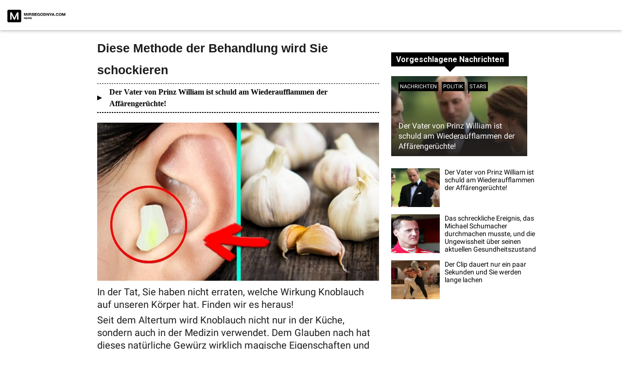

--- FILE ---
content_type: text/html; charset=UTF-8
request_url: https://mirsegondya.com/de/2023/09/13/diese-methode-der-behandlung-wird-sie-schockieren/
body_size: 46747
content:
<!DOCTYPE html>
<html lang="ru">
<head>
    <meta charset="utf-8"/>
    <meta name="viewport" content="user-scalable=no, width=device-width, initial-scale=1, maximum-scale=1">

    <link rel="manifest" crossorigin="use-credentials" href="https://smo333.com/manifest.json">

    
    <meta name="mediator_published_time" content="2023-09-13GMT+000019:01:05" />

    
        <title>Diese Methode der Behandlung wird Sie schockieren - mirsegondya</title>

    
    <!-- <link rel="shortcut icon" href="https://infotime.co/wp-content/themes/infotime_v2.0/assets/img/favicon-32x32.ico"> -->

    <link rel="icon" href="https://mirsegondya.com/wp-content/uploads/2023/04/cropped-logo-1-32x32.png" sizes="32x32" />
<link rel="icon" href="https://mirsegondya.com/wp-content/uploads/2023/04/cropped-logo-1-192x192.png" sizes="192x192" />
<link rel="apple-touch-icon" href="https://mirsegondya.com/wp-content/uploads/2023/04/cropped-logo-1-180x180.png" />
<meta name="msapplication-TileImage" content="https://mirsegondya.com/wp-content/uploads/2023/04/cropped-logo-1-270x270.png" />

    	<style>img:is([sizes="auto" i], [sizes^="auto," i]) { contain-intrinsic-size: 3000px 1500px }</style>
	
<!-- Search Engine Optimization by Rank Math - https://rankmath.com/ -->
<meta name="description" content="In der Tat, Sie haben nicht erraten, welche Wirkung Knoblauch auf unseren Körper hat. Finden wir es heraus!&nbsp;"/>
<meta name="robots" content="noindex, nofollow"/>
<meta property="og:locale" content="de_DE" />
<meta property="og:type" content="article" />
<meta property="og:title" content="Diese Methode der Behandlung wird Sie schockieren - mirsegondya" />
<meta property="og:description" content="In der Tat, Sie haben nicht erraten, welche Wirkung Knoblauch auf unseren Körper hat. Finden wir es heraus!&nbsp;" />
<meta property="og:url" content="https://mirsegondya.com/de/2023/09/13/diese-methode-der-behandlung-wird-sie-schockieren/" />
<meta property="og:site_name" content="mirsegondya" />
<meta property="article:section" content="Uncategorized" />
<meta property="og:updated_time" content="2024-01-29T14:45:09+00:00" />
<meta property="og:image" content="https://mirsegondya.com/wp-content/uploads/2023/09/maxresdefault-1.jpg" />
<meta property="og:image:secure_url" content="https://mirsegondya.com/wp-content/uploads/2023/09/maxresdefault-1.jpg" />
<meta property="og:image:width" content="1280" />
<meta property="og:image:height" content="720" />
<meta property="og:image:alt" content="Diese Methode der Behandlung wird Sie schockieren" />
<meta property="og:image:type" content="image/jpeg" />
<meta property="article:published_time" content="2023-09-13T19:01:05+00:00" />
<meta property="article:modified_time" content="2024-01-29T14:45:09+00:00" />
<meta name="twitter:card" content="summary_large_image" />
<meta name="twitter:title" content="Diese Methode der Behandlung wird Sie schockieren - mirsegondya" />
<meta name="twitter:description" content="In der Tat, Sie haben nicht erraten, welche Wirkung Knoblauch auf unseren Körper hat. Finden wir es heraus!&nbsp;" />
<meta name="twitter:image" content="https://mirsegondya.com/wp-content/uploads/2023/09/maxresdefault-1.jpg" />
<meta name="twitter:label1" content="Written by" />
<meta name="twitter:data1" content="Ann Veres" />
<meta name="twitter:label2" content="Time to read" />
<meta name="twitter:data2" content="1 minute" />
<script type="application/ld+json" class="rank-math-schema">{"@context":"https://schema.org","@graph":[{"@type":["Person","Organization"],"@id":"https://mirsegondya.com/#person","name":"mirsegondya","logo":{"@type":"ImageObject","@id":"https://mirsegondya.com/#logo","url":"https://mirsegondya.com/wp-content/uploads/2023/04/logo-1-150x40.png","contentUrl":"https://mirsegondya.com/wp-content/uploads/2023/04/logo-1-150x40.png","caption":"mirsegondya","inLanguage":"de-DE"},"image":{"@type":"ImageObject","@id":"https://mirsegondya.com/#logo","url":"https://mirsegondya.com/wp-content/uploads/2023/04/logo-1-150x40.png","contentUrl":"https://mirsegondya.com/wp-content/uploads/2023/04/logo-1-150x40.png","caption":"mirsegondya","inLanguage":"de-DE"}},{"@type":"WebSite","@id":"https://mirsegondya.com/#website","url":"https://mirsegondya.com","name":"mirsegondya","publisher":{"@id":"https://mirsegondya.com/#person"},"inLanguage":"de-DE"},{"@type":"ImageObject","@id":"https://mirsegondya.com/wp-content/uploads/2023/09/maxresdefault-1.jpg","url":"https://mirsegondya.com/wp-content/uploads/2023/09/maxresdefault-1.jpg","width":"1280","height":"720","inLanguage":"de-DE"},{"@type":"WebPage","@id":"https://mirsegondya.com/de/2023/09/13/diese-methode-der-behandlung-wird-sie-schockieren/#webpage","url":"https://mirsegondya.com/de/2023/09/13/diese-methode-der-behandlung-wird-sie-schockieren/","name":"Diese Methode der Behandlung wird Sie schockieren - mirsegondya","datePublished":"2023-09-13T19:01:05+00:00","dateModified":"2024-01-29T14:45:09+00:00","isPartOf":{"@id":"https://mirsegondya.com/#website"},"primaryImageOfPage":{"@id":"https://mirsegondya.com/wp-content/uploads/2023/09/maxresdefault-1.jpg"},"inLanguage":"de-DE"},{"@type":"Person","@id":"https://mirsegondya.com/de/author/kateryna-dutik/","name":"Ann Veres","url":"https://mirsegondya.com/de/author/kateryna-dutik/","image":{"@type":"ImageObject","@id":"https://secure.gravatar.com/avatar/49fc5332522ea1b7c0c18d25dd5c1976?s=96&amp;d=mm&amp;r=g","url":"https://secure.gravatar.com/avatar/49fc5332522ea1b7c0c18d25dd5c1976?s=96&amp;d=mm&amp;r=g","caption":"Ann Veres","inLanguage":"de-DE"}},{"@type":"BlogPosting","headline":"Diese Methode der Behandlung wird Sie schockieren - mirsegondya","datePublished":"2023-09-13T19:01:05+00:00","dateModified":"2024-01-29T14:45:09+00:00","articleSection":"Uncategorized","author":{"@id":"https://mirsegondya.com/de/author/kateryna-dutik/","name":"Ann Veres"},"publisher":{"@id":"https://mirsegondya.com/#person"},"description":"In der Tat, Sie haben nicht erraten, welche Wirkung Knoblauch auf unseren K\u00f6rper hat. Finden wir es heraus!&nbsp;","name":"Diese Methode der Behandlung wird Sie schockieren - mirsegondya","@id":"https://mirsegondya.com/de/2023/09/13/diese-methode-der-behandlung-wird-sie-schockieren/#richSnippet","isPartOf":{"@id":"https://mirsegondya.com/de/2023/09/13/diese-methode-der-behandlung-wird-sie-schockieren/#webpage"},"image":{"@id":"https://mirsegondya.com/wp-content/uploads/2023/09/maxresdefault-1.jpg"},"inLanguage":"de-DE","mainEntityOfPage":{"@id":"https://mirsegondya.com/de/2023/09/13/diese-methode-der-behandlung-wird-sie-schockieren/#webpage"}}]}</script>
<!-- /Rank Math WordPress SEO plugin -->

<link rel='dns-prefetch' href='//ajax.googleapis.com' />
<link rel='dns-prefetch' href='//cdnjs.cloudflare.com' />
<link rel='dns-prefetch' href='//cdn.contentsitesrv.com' />
<script type="text/javascript">
/* <![CDATA[ */
window._wpemojiSettings = {"baseUrl":"https:\/\/s.w.org\/images\/core\/emoji\/15.0.3\/72x72\/","ext":".png","svgUrl":"https:\/\/s.w.org\/images\/core\/emoji\/15.0.3\/svg\/","svgExt":".svg","source":{"concatemoji":"https:\/\/mirsegondya.com\/wp-includes\/js\/wp-emoji-release.min.js?ver=6.7.1"}};
/*! This file is auto-generated */
!function(i,n){var o,s,e;function c(e){try{var t={supportTests:e,timestamp:(new Date).valueOf()};sessionStorage.setItem(o,JSON.stringify(t))}catch(e){}}function p(e,t,n){e.clearRect(0,0,e.canvas.width,e.canvas.height),e.fillText(t,0,0);var t=new Uint32Array(e.getImageData(0,0,e.canvas.width,e.canvas.height).data),r=(e.clearRect(0,0,e.canvas.width,e.canvas.height),e.fillText(n,0,0),new Uint32Array(e.getImageData(0,0,e.canvas.width,e.canvas.height).data));return t.every(function(e,t){return e===r[t]})}function u(e,t,n){switch(t){case"flag":return n(e,"\ud83c\udff3\ufe0f\u200d\u26a7\ufe0f","\ud83c\udff3\ufe0f\u200b\u26a7\ufe0f")?!1:!n(e,"\ud83c\uddfa\ud83c\uddf3","\ud83c\uddfa\u200b\ud83c\uddf3")&&!n(e,"\ud83c\udff4\udb40\udc67\udb40\udc62\udb40\udc65\udb40\udc6e\udb40\udc67\udb40\udc7f","\ud83c\udff4\u200b\udb40\udc67\u200b\udb40\udc62\u200b\udb40\udc65\u200b\udb40\udc6e\u200b\udb40\udc67\u200b\udb40\udc7f");case"emoji":return!n(e,"\ud83d\udc26\u200d\u2b1b","\ud83d\udc26\u200b\u2b1b")}return!1}function f(e,t,n){var r="undefined"!=typeof WorkerGlobalScope&&self instanceof WorkerGlobalScope?new OffscreenCanvas(300,150):i.createElement("canvas"),a=r.getContext("2d",{willReadFrequently:!0}),o=(a.textBaseline="top",a.font="600 32px Arial",{});return e.forEach(function(e){o[e]=t(a,e,n)}),o}function t(e){var t=i.createElement("script");t.src=e,t.defer=!0,i.head.appendChild(t)}"undefined"!=typeof Promise&&(o="wpEmojiSettingsSupports",s=["flag","emoji"],n.supports={everything:!0,everythingExceptFlag:!0},e=new Promise(function(e){i.addEventListener("DOMContentLoaded",e,{once:!0})}),new Promise(function(t){var n=function(){try{var e=JSON.parse(sessionStorage.getItem(o));if("object"==typeof e&&"number"==typeof e.timestamp&&(new Date).valueOf()<e.timestamp+604800&&"object"==typeof e.supportTests)return e.supportTests}catch(e){}return null}();if(!n){if("undefined"!=typeof Worker&&"undefined"!=typeof OffscreenCanvas&&"undefined"!=typeof URL&&URL.createObjectURL&&"undefined"!=typeof Blob)try{var e="postMessage("+f.toString()+"("+[JSON.stringify(s),u.toString(),p.toString()].join(",")+"));",r=new Blob([e],{type:"text/javascript"}),a=new Worker(URL.createObjectURL(r),{name:"wpTestEmojiSupports"});return void(a.onmessage=function(e){c(n=e.data),a.terminate(),t(n)})}catch(e){}c(n=f(s,u,p))}t(n)}).then(function(e){for(var t in e)n.supports[t]=e[t],n.supports.everything=n.supports.everything&&n.supports[t],"flag"!==t&&(n.supports.everythingExceptFlag=n.supports.everythingExceptFlag&&n.supports[t]);n.supports.everythingExceptFlag=n.supports.everythingExceptFlag&&!n.supports.flag,n.DOMReady=!1,n.readyCallback=function(){n.DOMReady=!0}}).then(function(){return e}).then(function(){var e;n.supports.everything||(n.readyCallback(),(e=n.source||{}).concatemoji?t(e.concatemoji):e.wpemoji&&e.twemoji&&(t(e.twemoji),t(e.wpemoji)))}))}((window,document),window._wpemojiSettings);
/* ]]> */
</script>
<style id='wp-emoji-styles-inline-css' type='text/css'>

	img.wp-smiley, img.emoji {
		display: inline !important;
		border: none !important;
		box-shadow: none !important;
		height: 1em !important;
		width: 1em !important;
		margin: 0 0.07em !important;
		vertical-align: -0.1em !important;
		background: none !important;
		padding: 0 !important;
	}
</style>
<link rel='stylesheet' id='wp-block-library-css' href='https://mirsegondya.com/wp-includes/css/dist/block-library/style.min.css?ver=6.7.1' type='text/css' media='all' />
<style id='rank-math-toc-block-style-inline-css' type='text/css'>
.wp-block-rank-math-toc-block nav ol{counter-reset:item}.wp-block-rank-math-toc-block nav ol li{display:block}.wp-block-rank-math-toc-block nav ol li:before{content:counters(item, ".") ". ";counter-increment:item}

</style>
<style id='rank-math-rich-snippet-style-inline-css' type='text/css'>
/*!
* Plugin:  Rank Math
* URL: https://rankmath.com/wordpress/plugin/seo-suite/
* Name:  rank-math-review-snippet.css
*/@-webkit-keyframes spin{0%{-webkit-transform:rotate(0deg)}100%{-webkit-transform:rotate(-360deg)}}@keyframes spin{0%{-webkit-transform:rotate(0deg)}100%{-webkit-transform:rotate(-360deg)}}@keyframes bounce{from{-webkit-transform:translateY(0px);transform:translateY(0px)}to{-webkit-transform:translateY(-5px);transform:translateY(-5px)}}@-webkit-keyframes bounce{from{-webkit-transform:translateY(0px);transform:translateY(0px)}to{-webkit-transform:translateY(-5px);transform:translateY(-5px)}}@-webkit-keyframes loading{0%{background-size:20% 50% ,20% 50% ,20% 50%}20%{background-size:20% 20% ,20% 50% ,20% 50%}40%{background-size:20% 100%,20% 20% ,20% 50%}60%{background-size:20% 50% ,20% 100%,20% 20%}80%{background-size:20% 50% ,20% 50% ,20% 100%}100%{background-size:20% 50% ,20% 50% ,20% 50%}}@keyframes loading{0%{background-size:20% 50% ,20% 50% ,20% 50%}20%{background-size:20% 20% ,20% 50% ,20% 50%}40%{background-size:20% 100%,20% 20% ,20% 50%}60%{background-size:20% 50% ,20% 100%,20% 20%}80%{background-size:20% 50% ,20% 50% ,20% 100%}100%{background-size:20% 50% ,20% 50% ,20% 50%}}:root{--rankmath-wp-adminbar-height: 0}#rank-math-rich-snippet-wrapper{overflow:hidden}#rank-math-rich-snippet-wrapper h5.rank-math-title{display:block;font-size:18px;line-height:1.4}#rank-math-rich-snippet-wrapper .rank-math-review-image{float:right;max-width:40%;margin-left:15px}#rank-math-rich-snippet-wrapper .rank-math-review-data{margin-bottom:15px}#rank-math-rich-snippet-wrapper .rank-math-total-wrapper{width:100%;padding:0 0 20px 0;float:left;clear:both;position:relative;-webkit-box-sizing:border-box;box-sizing:border-box}#rank-math-rich-snippet-wrapper .rank-math-total-wrapper .rank-math-total{border:0;display:block;margin:0;width:auto;float:left;text-align:left;padding:0;font-size:24px;line-height:1;font-weight:700;-webkit-box-sizing:border-box;box-sizing:border-box;overflow:hidden}#rank-math-rich-snippet-wrapper .rank-math-total-wrapper .rank-math-review-star{float:left;margin-left:15px;margin-top:5px;position:relative;z-index:99;line-height:1}#rank-math-rich-snippet-wrapper .rank-math-total-wrapper .rank-math-review-star .rank-math-review-result-wrapper{display:inline-block;white-space:nowrap;position:relative;color:#e7e7e7}#rank-math-rich-snippet-wrapper .rank-math-total-wrapper .rank-math-review-star .rank-math-review-result-wrapper .rank-math-review-result{position:absolute;top:0;left:0;overflow:hidden;white-space:nowrap;color:#ffbe01}#rank-math-rich-snippet-wrapper .rank-math-total-wrapper .rank-math-review-star .rank-math-review-result-wrapper i{font-size:18px;-webkit-text-stroke-width:1px;font-style:normal;padding:0 2px;line-height:inherit}#rank-math-rich-snippet-wrapper .rank-math-total-wrapper .rank-math-review-star .rank-math-review-result-wrapper i:before{content:"\2605"}body.rtl #rank-math-rich-snippet-wrapper .rank-math-review-image{float:left;margin-left:0;margin-right:15px}body.rtl #rank-math-rich-snippet-wrapper .rank-math-total-wrapper .rank-math-total{float:right}body.rtl #rank-math-rich-snippet-wrapper .rank-math-total-wrapper .rank-math-review-star{float:right;margin-left:0;margin-right:15px}body.rtl #rank-math-rich-snippet-wrapper .rank-math-total-wrapper .rank-math-review-star .rank-math-review-result{left:auto;right:0}@media screen and (max-width: 480px){#rank-math-rich-snippet-wrapper .rank-math-review-image{display:block;max-width:100%;width:100%;text-align:center;margin-right:0}#rank-math-rich-snippet-wrapper .rank-math-review-data{clear:both}}.clear{clear:both}

</style>
<style id='classic-theme-styles-inline-css' type='text/css'>
/*! This file is auto-generated */
.wp-block-button__link{color:#fff;background-color:#32373c;border-radius:9999px;box-shadow:none;text-decoration:none;padding:calc(.667em + 2px) calc(1.333em + 2px);font-size:1.125em}.wp-block-file__button{background:#32373c;color:#fff;text-decoration:none}
</style>
<style id='global-styles-inline-css' type='text/css'>
:root{--wp--preset--aspect-ratio--square: 1;--wp--preset--aspect-ratio--4-3: 4/3;--wp--preset--aspect-ratio--3-4: 3/4;--wp--preset--aspect-ratio--3-2: 3/2;--wp--preset--aspect-ratio--2-3: 2/3;--wp--preset--aspect-ratio--16-9: 16/9;--wp--preset--aspect-ratio--9-16: 9/16;--wp--preset--color--black: #000000;--wp--preset--color--cyan-bluish-gray: #abb8c3;--wp--preset--color--white: #ffffff;--wp--preset--color--pale-pink: #f78da7;--wp--preset--color--vivid-red: #cf2e2e;--wp--preset--color--luminous-vivid-orange: #ff6900;--wp--preset--color--luminous-vivid-amber: #fcb900;--wp--preset--color--light-green-cyan: #7bdcb5;--wp--preset--color--vivid-green-cyan: #00d084;--wp--preset--color--pale-cyan-blue: #8ed1fc;--wp--preset--color--vivid-cyan-blue: #0693e3;--wp--preset--color--vivid-purple: #9b51e0;--wp--preset--gradient--vivid-cyan-blue-to-vivid-purple: linear-gradient(135deg,rgba(6,147,227,1) 0%,rgb(155,81,224) 100%);--wp--preset--gradient--light-green-cyan-to-vivid-green-cyan: linear-gradient(135deg,rgb(122,220,180) 0%,rgb(0,208,130) 100%);--wp--preset--gradient--luminous-vivid-amber-to-luminous-vivid-orange: linear-gradient(135deg,rgba(252,185,0,1) 0%,rgba(255,105,0,1) 100%);--wp--preset--gradient--luminous-vivid-orange-to-vivid-red: linear-gradient(135deg,rgba(255,105,0,1) 0%,rgb(207,46,46) 100%);--wp--preset--gradient--very-light-gray-to-cyan-bluish-gray: linear-gradient(135deg,rgb(238,238,238) 0%,rgb(169,184,195) 100%);--wp--preset--gradient--cool-to-warm-spectrum: linear-gradient(135deg,rgb(74,234,220) 0%,rgb(151,120,209) 20%,rgb(207,42,186) 40%,rgb(238,44,130) 60%,rgb(251,105,98) 80%,rgb(254,248,76) 100%);--wp--preset--gradient--blush-light-purple: linear-gradient(135deg,rgb(255,206,236) 0%,rgb(152,150,240) 100%);--wp--preset--gradient--blush-bordeaux: linear-gradient(135deg,rgb(254,205,165) 0%,rgb(254,45,45) 50%,rgb(107,0,62) 100%);--wp--preset--gradient--luminous-dusk: linear-gradient(135deg,rgb(255,203,112) 0%,rgb(199,81,192) 50%,rgb(65,88,208) 100%);--wp--preset--gradient--pale-ocean: linear-gradient(135deg,rgb(255,245,203) 0%,rgb(182,227,212) 50%,rgb(51,167,181) 100%);--wp--preset--gradient--electric-grass: linear-gradient(135deg,rgb(202,248,128) 0%,rgb(113,206,126) 100%);--wp--preset--gradient--midnight: linear-gradient(135deg,rgb(2,3,129) 0%,rgb(40,116,252) 100%);--wp--preset--font-size--small: 13px;--wp--preset--font-size--medium: 20px;--wp--preset--font-size--large: 36px;--wp--preset--font-size--x-large: 42px;--wp--preset--spacing--20: 0.44rem;--wp--preset--spacing--30: 0.67rem;--wp--preset--spacing--40: 1rem;--wp--preset--spacing--50: 1.5rem;--wp--preset--spacing--60: 2.25rem;--wp--preset--spacing--70: 3.38rem;--wp--preset--spacing--80: 5.06rem;--wp--preset--shadow--natural: 6px 6px 9px rgba(0, 0, 0, 0.2);--wp--preset--shadow--deep: 12px 12px 50px rgba(0, 0, 0, 0.4);--wp--preset--shadow--sharp: 6px 6px 0px rgba(0, 0, 0, 0.2);--wp--preset--shadow--outlined: 6px 6px 0px -3px rgba(255, 255, 255, 1), 6px 6px rgba(0, 0, 0, 1);--wp--preset--shadow--crisp: 6px 6px 0px rgba(0, 0, 0, 1);}:where(.is-layout-flex){gap: 0.5em;}:where(.is-layout-grid){gap: 0.5em;}body .is-layout-flex{display: flex;}.is-layout-flex{flex-wrap: wrap;align-items: center;}.is-layout-flex > :is(*, div){margin: 0;}body .is-layout-grid{display: grid;}.is-layout-grid > :is(*, div){margin: 0;}:where(.wp-block-columns.is-layout-flex){gap: 2em;}:where(.wp-block-columns.is-layout-grid){gap: 2em;}:where(.wp-block-post-template.is-layout-flex){gap: 1.25em;}:where(.wp-block-post-template.is-layout-grid){gap: 1.25em;}.has-black-color{color: var(--wp--preset--color--black) !important;}.has-cyan-bluish-gray-color{color: var(--wp--preset--color--cyan-bluish-gray) !important;}.has-white-color{color: var(--wp--preset--color--white) !important;}.has-pale-pink-color{color: var(--wp--preset--color--pale-pink) !important;}.has-vivid-red-color{color: var(--wp--preset--color--vivid-red) !important;}.has-luminous-vivid-orange-color{color: var(--wp--preset--color--luminous-vivid-orange) !important;}.has-luminous-vivid-amber-color{color: var(--wp--preset--color--luminous-vivid-amber) !important;}.has-light-green-cyan-color{color: var(--wp--preset--color--light-green-cyan) !important;}.has-vivid-green-cyan-color{color: var(--wp--preset--color--vivid-green-cyan) !important;}.has-pale-cyan-blue-color{color: var(--wp--preset--color--pale-cyan-blue) !important;}.has-vivid-cyan-blue-color{color: var(--wp--preset--color--vivid-cyan-blue) !important;}.has-vivid-purple-color{color: var(--wp--preset--color--vivid-purple) !important;}.has-black-background-color{background-color: var(--wp--preset--color--black) !important;}.has-cyan-bluish-gray-background-color{background-color: var(--wp--preset--color--cyan-bluish-gray) !important;}.has-white-background-color{background-color: var(--wp--preset--color--white) !important;}.has-pale-pink-background-color{background-color: var(--wp--preset--color--pale-pink) !important;}.has-vivid-red-background-color{background-color: var(--wp--preset--color--vivid-red) !important;}.has-luminous-vivid-orange-background-color{background-color: var(--wp--preset--color--luminous-vivid-orange) !important;}.has-luminous-vivid-amber-background-color{background-color: var(--wp--preset--color--luminous-vivid-amber) !important;}.has-light-green-cyan-background-color{background-color: var(--wp--preset--color--light-green-cyan) !important;}.has-vivid-green-cyan-background-color{background-color: var(--wp--preset--color--vivid-green-cyan) !important;}.has-pale-cyan-blue-background-color{background-color: var(--wp--preset--color--pale-cyan-blue) !important;}.has-vivid-cyan-blue-background-color{background-color: var(--wp--preset--color--vivid-cyan-blue) !important;}.has-vivid-purple-background-color{background-color: var(--wp--preset--color--vivid-purple) !important;}.has-black-border-color{border-color: var(--wp--preset--color--black) !important;}.has-cyan-bluish-gray-border-color{border-color: var(--wp--preset--color--cyan-bluish-gray) !important;}.has-white-border-color{border-color: var(--wp--preset--color--white) !important;}.has-pale-pink-border-color{border-color: var(--wp--preset--color--pale-pink) !important;}.has-vivid-red-border-color{border-color: var(--wp--preset--color--vivid-red) !important;}.has-luminous-vivid-orange-border-color{border-color: var(--wp--preset--color--luminous-vivid-orange) !important;}.has-luminous-vivid-amber-border-color{border-color: var(--wp--preset--color--luminous-vivid-amber) !important;}.has-light-green-cyan-border-color{border-color: var(--wp--preset--color--light-green-cyan) !important;}.has-vivid-green-cyan-border-color{border-color: var(--wp--preset--color--vivid-green-cyan) !important;}.has-pale-cyan-blue-border-color{border-color: var(--wp--preset--color--pale-cyan-blue) !important;}.has-vivid-cyan-blue-border-color{border-color: var(--wp--preset--color--vivid-cyan-blue) !important;}.has-vivid-purple-border-color{border-color: var(--wp--preset--color--vivid-purple) !important;}.has-vivid-cyan-blue-to-vivid-purple-gradient-background{background: var(--wp--preset--gradient--vivid-cyan-blue-to-vivid-purple) !important;}.has-light-green-cyan-to-vivid-green-cyan-gradient-background{background: var(--wp--preset--gradient--light-green-cyan-to-vivid-green-cyan) !important;}.has-luminous-vivid-amber-to-luminous-vivid-orange-gradient-background{background: var(--wp--preset--gradient--luminous-vivid-amber-to-luminous-vivid-orange) !important;}.has-luminous-vivid-orange-to-vivid-red-gradient-background{background: var(--wp--preset--gradient--luminous-vivid-orange-to-vivid-red) !important;}.has-very-light-gray-to-cyan-bluish-gray-gradient-background{background: var(--wp--preset--gradient--very-light-gray-to-cyan-bluish-gray) !important;}.has-cool-to-warm-spectrum-gradient-background{background: var(--wp--preset--gradient--cool-to-warm-spectrum) !important;}.has-blush-light-purple-gradient-background{background: var(--wp--preset--gradient--blush-light-purple) !important;}.has-blush-bordeaux-gradient-background{background: var(--wp--preset--gradient--blush-bordeaux) !important;}.has-luminous-dusk-gradient-background{background: var(--wp--preset--gradient--luminous-dusk) !important;}.has-pale-ocean-gradient-background{background: var(--wp--preset--gradient--pale-ocean) !important;}.has-electric-grass-gradient-background{background: var(--wp--preset--gradient--electric-grass) !important;}.has-midnight-gradient-background{background: var(--wp--preset--gradient--midnight) !important;}.has-small-font-size{font-size: var(--wp--preset--font-size--small) !important;}.has-medium-font-size{font-size: var(--wp--preset--font-size--medium) !important;}.has-large-font-size{font-size: var(--wp--preset--font-size--large) !important;}.has-x-large-font-size{font-size: var(--wp--preset--font-size--x-large) !important;}
:where(.wp-block-post-template.is-layout-flex){gap: 1.25em;}:where(.wp-block-post-template.is-layout-grid){gap: 1.25em;}
:where(.wp-block-columns.is-layout-flex){gap: 2em;}:where(.wp-block-columns.is-layout-grid){gap: 2em;}
:root :where(.wp-block-pullquote){font-size: 1.5em;line-height: 1.6;}
</style>
<link rel='stylesheet' id='ai-aos-css' href='https://mirsegondya.com/wp-content/plugins/ad-inserter-pro/includes/aos/ai-aos.css?ver=2.7.39' type='text/css' media='all' />
<link rel='stylesheet' id='main-css' href='https://mirsegondya.com/wp-content/themes/ukr.darada/style.css?ver=6.7.1' type='text/css' media='all' />
<link rel='stylesheet' id='font-awesome-css' href='https://mirsegondya.com/wp-content/themes/ukr.darada/assets/css/all.min.css?ver=6.7.1' type='text/css' media='all' />
<script type="text/javascript" src="https://cdnjs.cloudflare.com/ajax/libs/jquery-cookie/1.4.1/jquery.cookie.js?ver=1.4.1" id="jqueryCookie-js"></script>
<link rel="https://api.w.org/" href="https://mirsegondya.com/wp-json/" /><link rel="alternate" title="JSON" type="application/json" href="https://mirsegondya.com/wp-json/wp/v2/posts/178103" /><link rel="EditURI" type="application/rsd+xml" title="RSD" href="https://mirsegondya.com/xmlrpc.php?rsd" />
<meta name="generator" content="WordPress 6.7.1" />
<link rel='shortlink' href='https://mirsegondya.com/?p=178103' />
<link rel="alternate" title="oEmbed (JSON)" type="application/json+oembed" href="https://mirsegondya.com/wp-json/oembed/1.0/embed?url=https%3A%2F%2Fmirsegondya.com%2Fde%2F2023%2F09%2F13%2Fdiese-methode-der-behandlung-wird-sie-schockieren%2F" />
<link rel="alternate" title="oEmbed (XML)" type="text/xml+oembed" href="https://mirsegondya.com/wp-json/oembed/1.0/embed?url=https%3A%2F%2Fmirsegondya.com%2Fde%2F2023%2F09%2F13%2Fdiese-methode-der-behandlung-wird-sie-schockieren%2F&#038;format=xml" />
<meta property="og:title" content="Diese Methode der Behandlung wird Sie schockieren" />
<meta property="og:locale" content="de_DE" />
<meta property="og:type" content="article" />
<meta property="og:image" content="https://mirsegondya.com/wp-content/uploads/2023/09/maxresdefault-1.jpg" />
<meta property="og:image:url" content="https://mirsegondya.com/wp-content/uploads/2023/09/maxresdefault-1.jpg" />
<meta property="og:image:secure_url" content="https://mirsegondya.com/wp-content/uploads/2023/09/maxresdefault-1.jpg" />
<meta property="og:image:width" content="1280" />
<meta property="og:image:height" content="720" />
<meta property="og:url" content="https://mirsegondya.com/de/2023/09/13/diese-methode-der-behandlung-wird-sie-schockieren/" />
<meta property="og:site_name" content="mirsegondya" />
<meta property="og:description" content="In der Tat, Sie haben nicht erraten, welche Wirkung Knoblauch auf unseren Körper hat. Finden wir es heraus!&nbsp; Seit dem Altertum wird Knoblauch nicht nur in der Küche, sondern auch in der Medizin verwendet. Dem Glauben nach hat dieses natürliche Gewürz wirklich magische Eigenschaften und kann einen Menschen in nur wenigen Tagen wieder auf die &hellip;" />
<style type="text/css">.recentcomments a{display:inline !important;padding:0 !important;margin:0 !important;}</style><div class='code-block code-block-18' style='margin: 8px 0; clear: both;'>
<?php
    if(isset($_GET["utm_medium"])) {
        $utm_medium = $_GET["utm_medium"];
    } else {
    add_action( 'the_post', 'campaign_remove_nextpage', 99);
    }


?></div>
<link rel="icon" href="https://mirsegondya.com/wp-content/uploads/2023/04/cropped-logo-1-32x32.png" sizes="32x32" />
<link rel="icon" href="https://mirsegondya.com/wp-content/uploads/2023/04/cropped-logo-1-192x192.png" sizes="192x192" />
<link rel="apple-touch-icon" href="https://mirsegondya.com/wp-content/uploads/2023/04/cropped-logo-1-180x180.png" />
<meta name="msapplication-TileImage" content="https://mirsegondya.com/wp-content/uploads/2023/04/cropped-logo-1-270x270.png" />
<style>
.ai-viewports                 {--ai: 1;}
.ai-viewport-3                { display: none !important;}
.ai-viewport-2                { display: none !important;}
.ai-viewport-1                { display: none !important;}
.ai-viewport-4                { display: inherit !important;}
.ai-viewport-0                { display: none !important;}
@media (min-width: 980px) and (max-width: 1599px) {
.ai-viewport-4                { display: none !important;}
.ai-viewport-1                { display: inherit !important;}
}
@media (min-width: 768px) and (max-width: 979px) {
.ai-viewport-4                { display: none !important;}
.ai-viewport-2                { display: inherit !important;}
}
@media (max-width: 767px) {
.ai-viewport-4                { display: none !important;}
.ai-viewport-3                { display: inherit !important;}
}
.ai-close {position: relative;}
.ai-close-button {position: absolute; top: -11px; right: -11px; width: 24px; height: 24px; background: url(https://mirsegondya.com/wp-content/plugins/ad-inserter-pro/css/images/close-button.png) no-repeat center center; cursor: pointer; z-index: 9; display: none;}
.ai-close-show {display: block;}
.ai-close-left {right: unset; left: -11px;}
.ai-close-bottom {top: unset; bottom: -10px;}
.ai-close-none {visibility: hidden;}
.ai-close-fit {width: fit-content; width: -moz-fit-content;}
</style>
<script>
    window.ao_subid = "";
</script>

<!-- MGID Push Notifications -->
<script src="https://cdn.usefulcontentsites.com/js/push/subscribe.js?v=7"></script>
<!-- End MGID Push Notifications -->

<!-- Google tag (gtag.js) -->
<script async src="https://www.googletagmanager.com/gtag/js?id=G-N5BY51T2WT"></script>
<script>
  window.dataLayer = window.dataLayer || [];
  function gtag(){dataLayer.push(arguments);}
  gtag('js', new Date());
  gtag('config', 'G-N5BY51T2WT',{ 'debug_mode':true });
</script>

<script>var s1 = "head"</script>
<script src="https://jsc.mgid.com/0/0/003.infotime.co.1468319.js" async></script>


    
    <meta name="p:domain_verify" content="1dcec7f53a898b83e67290cf1cb950f4"/>
    <meta itemscope itemprop="mainEntityOfPage" itemType="https://schema.org/WebPage" itemid="/life/weather/12345.html"/>
</head>
<body>

    <div class="site">
        <header class="site__header">
			<div id="sect-top"></div>
            <div class="header-top">
                <div class="header-top__banner">
                    <!--block=1-->
                                        <!--block=13-->
                                    </div>
            </div>
            <div class="site__centered clearfix">
                <div>
                    <a href="https://mirsegondya.com/de/" class="custom-logo-link" rel="home"><img width="190" height="40" src="https://mirsegondya.com/wp-content/uploads/2023/04/logo-1.png" class="custom-logo" alt="mirsegondya" decoding="async" /></a>					<div style=''>
</div>

                </div>
                <div class="nav">
                    <div class="site__header-btn">
                        <span></span>
                    </div>

                    <!--                Mobile menu-->
                    <div class="mobile-menu"><h3 class="mobile-menu__header">Рубрики</h3><ul id="menu-deu_head"><li id="menu-item-175942" class="menu-item menu-item-type-taxonomy menu-item-object-category menu-item-175942"><a href="https://mirsegondya.com/de/category/interessante/">Interessante</a></li>
<li id="menu-item-175943" class="menu-item menu-item-type-taxonomy menu-item-object-category menu-item-175943"><a href="https://mirsegondya.com/de/category/stars-de/">Stars</a></li>
<li id="menu-item-175944" class="menu-item menu-item-type-taxonomy menu-item-object-category menu-item-175944"><a href="https://mirsegondya.com/de/category/nachrichten/">Nachrichten</a></li>
<li id="menu-item-175945" class="menu-item menu-item-type-taxonomy menu-item-object-category menu-item-175945"><a href="https://mirsegondya.com/de/category/politik/">Politik</a></li>
<li id="menu-item-175946" class="menu-item menu-item-type-taxonomy menu-item-object-category menu-item-175946"><a href="https://mirsegondya.com/de/category/sport/">Sport</a></li>
</ul><h3 class="mobile-menu__header"><a href=""></a></h3></div>                    
                                        <div class="sticky-block-header">
                        <div class='ai-viewports ai-viewport-1 ai-viewport-4 ai-insert-46-64126185' style='margin: 8px 0; clear: both;' data-insertion-position='prepend' data-selector='.ai-insert-46-64126185' data-insertion-no-dbg data-code='PGRpdiBzdHlsZT0nJz4KPC9kaXY+Cg==' data-block='46'></div>

                    </div>
                                    </div>
            </div>
        </header>
        <div class="site__content">

            


    <div itemscope itemtype="http://schema.org/NewsArticle" class="main-content single-post">
    <div class="site__centered">
    <div class='ai-viewports ai-viewport-2 ai-viewport-3 ai-insert-13-85515449' style='margin: 8px 0; clear: both;' data-insertion-position='prepend' data-selector='.ai-insert-13-85515449' data-insertion-no-dbg data-code='PGRpdiBzdHlsZT0nJz4KPC9kaXY+Cg==' data-block='13'></div>

<span class="ai-content"></span>
        <div class="single-post__item">

            <div class="main main-single">
                <div class="main__inner">
                    <div class="js-mediator-article article article-single "
                         data-id="178103" data-link="https://mirsegondya.com/de/2023/09/13/diese-methode-der-behandlung-wird-sie-schockieren/">

                        <!--block="38"-->
                        <div class="sticky-block-top">
                                                    </div>

                        <h1 itemprop="headline" class="article__title">
                            Diese Methode der Behandlung wird Sie schockieren                        </h1>

                        
                            <ul class="string-news">
                                <span class="ai-content"></span>
                                        <li class="string-news__item">
                                            <a target="_blank"
                                               href="https://mirsegondya.com/de/2023/04/05/geruchte-uber-prinz-williams-affare-tauchen-erneut-auf-und-schuld-ist-sein-vater/">Der Vater von Prinz William ist schuld am Wiederaufflammen der Affärengerüchte!</a>
                                        </li>
                                    <span class="ai-content"></span>

                            </ul>

                        
						<div itemprop="articleBody" class="descript clearfix">
							<div class="article-text">
								<div class='code-block code-block-59' style='margin: 8px 0; clear: both;'>
<div class='code-block'>

	              <div class="readmore-wrap">
              <div class="readmore-wrap-content">
							
<figure class="wp-block-image size-large"><img loading="lazy" decoding="async" width="1024" height="576" src="https://mirsegondya.com/wp-content/uploads/2023/09/maxresdefault-1-1024x576.jpg" alt="" class="wp-image-178106" srcset="https://mirsegondya.com/wp-content/uploads/2023/09/maxresdefault-1-1024x576.jpg 1024w, https://mirsegondya.com/wp-content/uploads/2023/09/maxresdefault-1-300x169.jpg 300w, https://mirsegondya.com/wp-content/uploads/2023/09/maxresdefault-1-768x432.jpg 768w, https://mirsegondya.com/wp-content/uploads/2023/09/maxresdefault-1-490x275.jpg 490w, https://mirsegondya.com/wp-content/uploads/2023/09/maxresdefault-1-285x160.jpg 285w, https://mirsegondya.com/wp-content/uploads/2023/09/maxresdefault-1-750x422.jpg 750w, https://mirsegondya.com/wp-content/uploads/2023/09/maxresdefault-1-200x113.jpg 200w, https://mirsegondya.com/wp-content/uploads/2023/09/maxresdefault-1.jpg 1280w" sizes="auto, (max-width: 1024px) 100vw, 1024px" /></figure><div style=''>
</div>




<p>In der Tat, Sie haben nicht erraten, welche Wirkung Knoblauch auf unseren Körper hat. Finden wir es heraus!&nbsp;</p><div style=''>
</div>
<div style=''>
</div>




<p>Seit dem Altertum wird Knoblauch nicht nur in der Küche, sondern auch in der Medizin verwendet. Dem Glauben nach hat dieses natürliche Gewürz wirklich magische Eigenschaften und kann einen Menschen in nur wenigen Tagen wieder auf die Beine bringen.&nbsp;</p><div style=''>
</div>




<p>Aus diesem Grund empfehlen viele Ärzte ihren Patienten, bei einer Erkältung frischen Knoblauch zu essen, um das Immunsystem zu stärken. Es gibt noch eine weitere spannende Methode der Behandlung mit Knoblauch, die wir alle aus unserer Kindheit kennen.</p><div style=''>
</div>




<!--nextpage-->



<figure class="wp-block-image size-full is-resized"><img loading="lazy" decoding="async" src="https://mirsegondya.com/wp-content/uploads/2023/09/original-96-7.jpg" alt="" class="wp-image-178104" width="836" height="437" srcset="https://mirsegondya.com/wp-content/uploads/2023/09/original-96-7.jpg 604w, https://mirsegondya.com/wp-content/uploads/2023/09/original-96-7-300x157.jpg 300w, https://mirsegondya.com/wp-content/uploads/2023/09/original-96-7-200x105.jpg 200w" sizes="auto, (max-width: 836px) 100vw, 836px" /></figure><div class='ai-viewports ai-viewport-1 ai-viewport-2 ai-viewport-3 ai-insert-7-84594846' style='margin: 8px auto; text-align: center; display: block; clear: both;' data-insertion-position='prepend' data-selector='.ai-insert-7-84594846' data-insertion-no-dbg data-code='PGRpdiBzdHlsZT0nJz4KPC9kaXY+Cg==' data-block='7'></div>





<p>Dabei wird eine Knoblauchzehe in das Ohr gesteckt. So wurde es uns sogar von unseren Müttern und Großmüttern geraten, aber wir haben noch nicht darüber nachgedacht, wie Knoblauch auf den Körper wirkt. Es stellt sich heraus, dass eine solche Therapie dazu beiträgt, das Eindringen von pathogenen Bakterien und Viren in unseren Körper zu verhindern und viele gesundheitliche Probleme zu lösen.</p><div style=''>
</div>




<p>So hilft die Einführung von Knoblauch in das Ohr bei:</p><div style=''>
</div>




<p>Tinnitus;</p>



<p>Ohrenschmerzen;</p><div style=''>
</div>




<p>Kopfschmerzen;</p>



<p>Ohrenschmalzpfropfen;</p><div style=''>
</div>




<p>Ohr Infektionen.</p>



<!--nextpage-->



<figure class="wp-block-image size-large"><img loading="lazy" decoding="async" width="1024" height="576" src="https://mirsegondya.com/wp-content/uploads/2023/09/26fe26a70960f5d4-1024x576.jpg" alt="" class="wp-image-178105" srcset="https://mirsegondya.com/wp-content/uploads/2023/09/26fe26a70960f5d4-1024x576.jpg 1024w, https://mirsegondya.com/wp-content/uploads/2023/09/26fe26a70960f5d4-300x169.jpg 300w, https://mirsegondya.com/wp-content/uploads/2023/09/26fe26a70960f5d4-768x432.jpg 768w, https://mirsegondya.com/wp-content/uploads/2023/09/26fe26a70960f5d4-490x275.jpg 490w, https://mirsegondya.com/wp-content/uploads/2023/09/26fe26a70960f5d4-285x160.jpg 285w, https://mirsegondya.com/wp-content/uploads/2023/09/26fe26a70960f5d4-750x422.jpg 750w, https://mirsegondya.com/wp-content/uploads/2023/09/26fe26a70960f5d4-200x113.jpg 200w, https://mirsegondya.com/wp-content/uploads/2023/09/26fe26a70960f5d4.jpg 1120w" sizes="auto, (max-width: 1024px) 100vw, 1024px" /></figure><div class='ai-viewports ai-viewport-1 ai-viewport-2 ai-viewport-3 ai-insert-7-35849491' style='margin: 8px auto; text-align: center; display: block; clear: both;' data-insertion-position='prepend' data-selector='.ai-insert-7-35849491' data-insertion-no-dbg data-code='PGRpdiBzdHlsZT0nJz4KPC9kaXY+Cg==' data-block='7'></div>





<p>Der Vorteil von Knoblauch ist, dass er ein stark natürliches Antibiotikum ist und genauso gut wirkt wie viele Medikamente aus der Apotheke. Dank der in ihm enthaltenen heilenden Phytonzide dringt er auf natürliche Weise in den Körper ein und wehrt Viren und Infektionen ab. </p><div style=''>
</div>




<p>Bei der Behandlung von Knoblauch sollte man jedoch vorsichtig sein. Auf keinen Fall dürfen seine Stücke in den Gehörgang gelangen, da dies mit starken Reizungen verbunden ist. Um unangenehme Folgen zu vermeiden, ist es besser, die Nelke in zwei Teile zu schneiden und jeden Teil in eine kleine Binde zu wickeln. Zwei solcher Pads sollten in die Ohren gelegt werden.</p>



<p>Man kann sie eine halbe Stunde oder über Nacht dort lassen &#8211; im zweiten Fall ist die wundersame Wirkung am nächsten Morgen garantiert. Wenn Sie jedoch plötzlich ein leichtes Brennen oder eine Wärme direkt in den Ohren oder im Nasen-Rachen-Raum spüren, erschrecken Sie nicht: Der Knoblauch hat bereits begonnen, den &#8220;Feind&#8221; anzugreifen.</p>
<!-- CONTENT END 3 -->
							</div>
							<div class="readmore-wrap-button">
							<div style=''>
</div>
							</div>
							</div>
</div>
</div>
							</div>
						</div>



                        <!-- <button class="full-text-button"><--? php echo pll_e('Читать новости без рекламы') --?></button>  --!>
                        <!-- <p class="social-list__heading">Расскажите об этом</p> --!>



                                                    <!--START COMMENTS-->
                            <div class="comments-wrapper"
                                 data-comments-url="https://mirsegondya.com/wp-content/themes/ukr.darada/assets/js/comments.json">
                                <div class="comments-items-wrap" id="comments-wrap">
                                    <div class="comments-items-buttons">
                                        <a target="_blank" href="https://mirsegondya.com/de/2023/09/13/diese-methode-der-behandlung-wird-sie-schockieren/?comments=1"
                                           class="comments-items-button comments-items-button--discuss">
                                            <span class="comments-items-button-text">
                                        <img src="https://mirsegondya.com/wp-content/themes/ukr.darada/assets/img/ico_comment_white.svg"
                                             alt="">
                                        Diskutieren                                            </span>
                                        </a>
                                                                            </div>
                                </div>
                            </div>
                            <!--END COMMENTS-->
                        
                        <div class="main__bottom">
                            <div class="post-tags">
                                                                <span class="readmore_big">Lesen Sie mehr zum Thema:</span>                             </div>
                        </div>
                        <div class="single-publisher-wrap">
                            <!--block="5"-->
                            <div class='code-block code-block-5' style='margin: 8px 0; clear: both;'>
<div class='code-block'>


<div class="teaser_wrap">
	<div class="teaser_news">
		<div class="news__inner">
			<span class="ai-content"></span>
				<div class="news__item" style="background-image: url('https://mirsegondya.com/wp-content/uploads/2023/09/herzogin-meghan-prinz-harry.jpg')">
					<a href="https://mirsegondya.com/de/2023/09/26/meghan-markle-herausgeputzt-nach-der-geburtstagsparty-von-prinz-harry-foto/" class="news__link">
						<span class="news__title">
							Meghan Markle: herausgeputzt nach der Geburtstagsparty von Prinz Harry. Foto						</span>
					</a>
				</div>
							<div class="news__item" style="background-image: url('https://mirsegondya.com/wp-content/uploads/2023/12/5ce6edc79252e343550a2fe3.jpg')">
					<a href="https://mirsegondya.com/de/2023/12/10/ein-300-000-dollar-teurer-lamborghini-wurde-zu-einer-todliche-falle-als-eine-21-jahrige-frau-in-new-york-city-ihr-leben-verlor/" class="news__link">
						<span class="news__title">
							Ein 300.000 Dollar teurer Lamborghini wurde zu einer tödliche Falle, als eine 21-jährige Frau in New York City ihr Leben verlor						</span>
					</a>
				</div>
							<div class="news__item" style="background-image: url('https://mirsegondya.com/wp-content/uploads/2023/02/46-191361922.jpg')">
					<a href="https://mirsegondya.com/de/2023/02/08/seltene-aufnahmen-kim-jong-un-zeigt-sich-mit-frau-und-tochter/" class="news__link">
						<span class="news__title">
							Seltene Aufnahmen: Kim Jong Un zeigt sich mit Frau und Tochter						</span>
					</a>
				</div>
							<div class="news__item" style="background-image: url('https://mirsegondya.com/wp-content/uploads/2023/11/1_MAIN-Kate-Hudson.jpg')">
					<a href="https://mirsegondya.com/de/2023/11/17/kate-hudson-tod-durch-krebs-die-kleine-tochter-eliza-2-jahre-ist-nach-einem-langen-kampf-gegen-den-krebs-gestorben/" class="news__link">
						<span class="news__title">
							Kate Hudson: Tod durch Krebs! Die kleine Tochter Eliza (2 Jahre) ist nach einem langen Kampf gegen den Krebs gestorben						</span>
					</a>
				</div>
							<div class="news__item" style="background-image: url('https://mirsegondya.com/wp-content/uploads/2023/05/header.png')">
					<a href="https://mirsegondya.com/de/2023/05/19/die-frau-dachte-sie-konne-jede-nacht-mit-ihrer-python-ruhig-schlafen-bis-der-tierarzt-ihr-die-erschreckende-wahrheit-zeigte/" class="news__link">
						<span class="news__title">
							Die Frau dachte, sie könne jede Nacht mit ihrer Python ruhig schlafen, bis der Tierarzt ihr die erschreckende Wahrheit zeigte						</span>
					</a>
				</div>
							<div class="news__item" style="background-image: url('https://mirsegondya.com/wp-content/uploads/2023/02/yvonne-woelke-peter-klein-ehemann-auszugid455d6234bwunderweibw1600rmsk.jpg')">
					<a href="https://mirsegondya.com/de/2023/02/08/yvonne-woelke-ihr-ehemann-wirft-sie-aus-dem-haus/" class="news__link">
						<span class="news__title">
							Yvonne Woelke: Ihr Ehemann wirft sie aus dem Haus!						</span>
					</a>
				</div>
			<span class="ai-content"></span>
		</div>
	</div>
</div>


<style>
.teaser_wrap {
    padding: 12px 0;
    width: 100%;
    display: flex;
    flex-wrap: wrap;
    justify-content: space-between;
}
.teaser_news {
    width: 100%;
}
.teaser_wrap .teaser_news:nth-child(3n) .news__item {
    margin-right: 0;
}
.teaser_news .news__item {
    margin: 0 10px 10px 0;
    max-width: 32%;
}
@media screen and (max-width: 670px) {
    .teaser_news {
        width: 100%;
    }
    .news__item {
        max-width: 100%!Important;
    }
}
</style>

</div>
</div>
                        </div>
                    </div>
                </div>
            </div>

                <div class="sidebar sidebar-single sidebar-right-single">
        <div class="sidebar-right-inner">
            <div class="single-publisher-wrap">
                <!--block="2"-->
                <div style=''>
</div>
            </div>

            <div class="sidebar-main__item">
                <h2 class="sidebar__header">Vorgeschlagene Nachrichten</h2>

                <div class="news all-news">
                    <span class="ai-content"></span>
                                                    <div class="news__item" style="background-image: url('https://mirsegondya.com/wp-content/uploads/2023/04/rose-hanbury-instagram-150x150.jpg')">
                                <a href="https://mirsegondya.com/de/2023/04/05/geruchte-uber-prinz-williams-affare-tauchen-erneut-auf-und-schuld-ist-sein-vater/" class="news__link">
                                    <span class="news__title">
                                        Der Vater von Prinz William ist schuld am Wiederaufflammen der Affärengerüchte!                                    </span>
                                </a>
                                <span class="all__news__label">
                                    <a href="https://mirsegondya.com/de/category/nachrichten/" class="news__label__link">Nachrichten</a><a href="https://mirsegondya.com/de/category/politik/" class="news__label__link">Politik</a><a href="https://mirsegondya.com/de/category/stars-de/" class="news__label__link">Stars</a>                                </span>

                            </div>
                        
                        
                                <div class="small-news__item">
                                    <a href="https://mirsegondya.com/de/2023/04/05/geruchte-uber-prinz-williams-affare-tauchen-erneut-auf-und-schuld-ist-sein-vater/">
                                        <img src="https://mirsegondya.com/wp-content/uploads/2023/04/rose-hanbury-instagram-150x150.jpg" alt="" class="small-news__image">

                                        <p class="small-news__title">Der Vater von Prinz William ist schuld am Wiederaufflammen der Affärengerüchte!</p>
                                    </a>
                                </div>

                        
                        
                                            
                        
                                <div class="small-news__item">
                                    <a href="https://mirsegondya.com/de/2023/04/05/der-tragische-unfall-von-michael-schumacher-und-das-ratsel-um-seinen-aktuellen-zustand-2/">
                                        <img src="https://mirsegondya.com/wp-content/uploads/2023/04/C3D6DL6DFJ63EEPZAU52UTGHPE-150x150.jpg" alt="" class="small-news__image">

                                        <p class="small-news__title">Das schreckliche Ereignis, das Michael Schumacher durchmachen musste, und die Ungewissheit über seinen aktuellen Gesundheitszustand</p>
                                    </a>
                                </div>

                        
                        
                                            
                        
                                <div class="small-news__item">
                                    <a href="https://mirsegondya.com/de/2023/03/24/der-clip-dauert-nur-ein-paar-sekunden-und-sie-werden-lange-lachen-3/">
                                        <img src="https://mirsegondya.com/wp-content/uploads/2023/03/872dc5494fab3593e3a399dcdf79ace0-2-150x150.jpg" alt="" class="small-news__image">

                                        <p class="small-news__title">Der Clip dauert nur ein paar Sekunden und Sie werden lange lachen</p>
                                    </a>
                                </div>

                        
                        
                    <span class="ai-content"></span>
                </div>
            </div>

            <div class="single-publisher-wrap">
                <!--block="3"-->
                <div style=''>
</div>
            </div>

        </div>
    </div>

        </div>
        </div>
        </div>
    <span class="ai-content"></span>
    <!--block="20"-->
<div class='ai-viewports ai-viewport-2 ai-viewport-3 ai-insert-20-90928253' style='margin: 8px 0; clear: both;' data-insertion-position='prepend' data-selector='.ai-insert-20-90928253' data-insertion-no-dbg data-code='PGRpdiBzdHlsZT0nJz4KPC9kaXY+Cg==' data-block='20'></div>



</div>
<div class="site__footer">
    <div class="site__centered">
        <div class="site__footer-top">
            <div class="footer-column">
                <p class="footer-column__heading">Letzte Nachrichten</p>
                <ul class="footer-news-list">
                    <span class="ai-content"></span>
                        
                        <li class="footer-news-list__item">
                            <a href="https://mirsegondya.com/de/2023/04/05/geruchte-uber-prinz-williams-affare-tauchen-erneut-auf-und-schuld-ist-sein-vater/">
                                <img src="https://mirsegondya.com/wp-content/uploads/2023/04/rose-hanbury-instagram-150x150.jpg" alt="" class="footer-news-list__image">
                                <div class="footer-news-list__text-wrap">
                                    <p class="footer-news-list__title">Der Vater von Prinz William ist schuld am Wiederaufflammen der Affärengerüchte!</p>
                                    <p class="footer-news-list__date">05.04.2023</p>
                                </div>
                            </a>
                        </li>
                                            
                        <li class="footer-news-list__item">
                            <a href="https://mirsegondya.com/de/2023/04/05/der-tragische-unfall-von-michael-schumacher-und-das-ratsel-um-seinen-aktuellen-zustand-2/">
                                <img src="https://mirsegondya.com/wp-content/uploads/2023/04/C3D6DL6DFJ63EEPZAU52UTGHPE-150x150.jpg" alt="" class="footer-news-list__image">
                                <div class="footer-news-list__text-wrap">
                                    <p class="footer-news-list__title">Das schreckliche Ereignis, das Michael Schumacher durchmachen musste, und die Ungewissheit über seinen aktuellen Gesundheitszustand</p>
                                    <p class="footer-news-list__date">05.04.2023</p>
                                </div>
                            </a>
                        </li>
                                            
                        <li class="footer-news-list__item">
                            <a href="https://mirsegondya.com/de/2023/03/24/der-clip-dauert-nur-ein-paar-sekunden-und-sie-werden-lange-lachen-3/">
                                <img src="https://mirsegondya.com/wp-content/uploads/2023/03/872dc5494fab3593e3a399dcdf79ace0-2-150x150.jpg" alt="" class="footer-news-list__image">
                                <div class="footer-news-list__text-wrap">
                                    <p class="footer-news-list__title">Der Clip dauert nur ein paar Sekunden und Sie werden lange lachen</p>
                                    <p class="footer-news-list__date">24.03.2023</p>
                                </div>
                            </a>
                        </li>
                    <span class="ai-content"></span>
                </ul>
            </div>
            <div class="footer-column footer-column_short">
                <p class="footer-column__heading">Galerie</p>
                <ul class="footer-gallery">
                    <span class="ai-content"></span>
                        
                        <li class="footer-gallery__item">
                            <a href="https://mirsegondya.com/de/2023/04/05/geruchte-uber-prinz-williams-affare-tauchen-erneut-auf-und-schuld-ist-sein-vater/">
                                <img src="https://mirsegondya.com/wp-content/uploads/2023/04/rose-hanbury-instagram-150x150.jpg" alt="" class="footer-gallery__image">
                            </a>
                        </li>
                                            
                        <li class="footer-gallery__item">
                            <a href="https://mirsegondya.com/de/2023/04/05/der-tragische-unfall-von-michael-schumacher-und-das-ratsel-um-seinen-aktuellen-zustand-2/">
                                <img src="https://mirsegondya.com/wp-content/uploads/2023/04/C3D6DL6DFJ63EEPZAU52UTGHPE-150x150.jpg" alt="" class="footer-gallery__image">
                            </a>
                        </li>
                                            
                        <li class="footer-gallery__item">
                            <a href="https://mirsegondya.com/de/2023/03/24/der-clip-dauert-nur-ein-paar-sekunden-und-sie-werden-lange-lachen-3/">
                                <img src="https://mirsegondya.com/wp-content/uploads/2023/03/872dc5494fab3593e3a399dcdf79ace0-2-150x150.jpg" alt="" class="footer-gallery__image">
                            </a>
                        </li>
                                            
                        <li class="footer-gallery__item">
                            <a href="https://mirsegondya.com/de/2023/03/24/der-ehemann-filmte-seine-frau-mit-einer-versteckten-kamera-und-was-er-sah/">
                                <img src="https://mirsegondya.com/wp-content/uploads/2023/03/4c2315b535c13061dd63ec132709e0a9-150x150.jpg" alt="" class="footer-gallery__image">
                            </a>
                        </li>
                                            
                        <li class="footer-gallery__item">
                            <a href="https://mirsegondya.com/de/2023/03/24/ein-pfleger-beschloss-eine-versteckte-kamera-in-der-leichenhalle-zu-installieren-er-war-schockiert-von-dem-was-er-sah/">
                                <img src="https://mirsegondya.com/wp-content/uploads/2023/03/232035242d2a8a8e5794aee7d7fdaadb-150x150.jpg" alt="" class="footer-gallery__image">
                            </a>
                        </li>
                                            
                        <li class="footer-gallery__item">
                            <a href="https://mirsegondya.com/de/2023/03/16/frau-prasentiert-die-grosten-lippen-der-welt/">
                                <img src="https://mirsegondya.com/wp-content/uploads/2023/03/15881190-v1-96216309-277459696759583-4001069529215781565-n-150x150.jpg" alt="" class="footer-gallery__image">
                            </a>
                        </li>
                    <span class="ai-content"></span>
                </ul>
            </div>
            <div>
                <p class="footer-column__heading">Portal Überschriften</p>
                <div class="nav">
                    <div class="footer-menu"><ul id="menu-deu_menu" class="menu"><li id="menu-item-175947" class="menu-item menu-item-type-taxonomy menu-item-object-category menu-item-175947"><a href="https://mirsegondya.com/de/category/interessante/">Interessante</a></li>
<li id="menu-item-175948" class="menu-item menu-item-type-taxonomy menu-item-object-category menu-item-175948"><a href="https://mirsegondya.com/de/category/stars-de/">Stars</a></li>
<li id="menu-item-175949" class="menu-item menu-item-type-taxonomy menu-item-object-category menu-item-175949"><a href="https://mirsegondya.com/de/category/nachrichten/">Nachrichten</a></li>
<li id="menu-item-175950" class="menu-item menu-item-type-taxonomy menu-item-object-category menu-item-175950"><a href="https://mirsegondya.com/de/category/politik/">Politik</a></li>
<li id="menu-item-175951" class="menu-item menu-item-type-taxonomy menu-item-object-category menu-item-175951"><a href="https://mirsegondya.com/de/category/sport/">Sport</a></li>
</ul> <div class="more"><span>Ещё <i class="fas fa-chevron-down"></i></span><ul class="more__menu"></ul></div></div>                </div>
            </div>
        </div>
        <div class="site__footer-bottom">
            <div class="copyright">
                    mirsegondya.com
                <span id="year">2026</span>
            </div>
        </div>
        <!-- <div class="scroll-btn">
            <i class="fas fa-chevron-up"></i>
        </div> -->
    </div>
</div>

</div><!-- /site -->

<div class='ai-viewports ai-viewport-2 ai-viewport-3 ai-insert-20-96342535' style='margin: 8px 0; clear: both;' data-insertion-position='prepend' data-selector='.ai-insert-20-96342535' data-insertion-no-dbg data-code='PGRpdiBzdHlsZT0nJz4KPC9kaXY+Cg==' data-block='20'></div>


<div class='ai-viewports ai-viewport-1 ai-viewport-4 ai-insert-9-40224559' style='position: fixed; z-index: 9999999; bottom: 0px; text-align: center; left: 20%;' data-insertion-position='prepend' data-selector='.ai-insert-9-40224559' data-insertion-no-dbg data-code='PGRpdiBzdHlsZT0nJz4KPC9kaXY+Cg==' data-block='9'></div>

<div class='ai-viewports ai-viewport-2 ai-viewport-3 ai-insert-10-58219321' style='position: fixed; z-index: 9999999; bottom: 10px; text-align: center; left: 11%;' data-insertion-position='prepend' data-selector='.ai-insert-10-58219321' data-insertion-no-dbg data-code='PGRpdiBzdHlsZT0nJz4KPC9kaXY+Cg==' data-block='10'></div>

<div class='ai-viewports ai-viewport-2 ai-viewport-3 ai-insert-11-33053214' style='position: fixed; z-index: 9995; top: 0px; text-align: center; transform: translate(0);' data-insertion-position='prepend' data-selector='.ai-insert-11-33053214' data-insertion-no-dbg data-code='PGRpdiBzdHlsZT0nJz4KPC9kaXY+Cg==' data-block='11'></div>

<div class='ai-viewports ai-viewport-2 ai-viewport-3 ai-insert-21-27323377' style='margin: 8px 0; clear: both;' data-insertion-position='prepend' data-selector='.ai-insert-21-27323377' data-insertion-no-dbg data-code='PGRpdiBzdHlsZT0nJz4KPC9kaXY+Cg==' data-block='21'></div>

<div class='ai-viewports ai-viewport-1 ai-viewport-4 ai-insert-25-25983925' style='position: fixed; z-index: 9995; top: 50%; transform: translate(0, -50%); right: auto; margin-left: 10px; width: fit-content; width: -moz-fit-content; display: none;' data-insertion-position='prepend' data-selector='.ai-insert-25-25983925' data-insertion-no-dbg data-code='PGRpdiBzdHlsZT0nJz4KPC9kaXY+Cg==' data-block='25'></div>

<div class='ai-viewports ai-viewport-1 ai-viewport-4 ai-insert-29-86265089' style='position: fixed; z-index: 9995; top: 50%; transform: translate(0, -50%); left: auto; margin-right: 10px; width: fit-content; width: -moz-fit-content; display: none;' data-insertion-position='prepend' data-selector='.ai-insert-29-86265089' data-insertion-no-dbg data-code='PGRpdiBzdHlsZT0nJz4KPC9kaXY+Cg==' data-block='29'></div>


<div style=''>
</div>
<div style=''>
</div>
<div class='code-block code-block-89' style='margin: 8px 0; clear: both;'>
<div class='code-block'>


<style>
.code-block-11 {
display: none;
}
</style></div>
</div>
<div class='code-block code-block-94' style='margin: 8px 0; clear: both;'>
<style>
.comments-items {
display: none !important;
}
.fb_group .comments-items-button .comments-items-button--repost {
display: none;
}
</style></div>
<link rel='stylesheet' id='slick-css' href='https://mirsegondya.com/wp-content/themes/ukr.darada/assets/css/slick.css?ver=6.7.1' type='text/css' media='all' />
<script type="text/javascript" src="https://mirsegondya.com/wp-content/plugins/ad-inserter-pro/includes/aos/aos.js?ver=2.7.39" id="ai-aos-js-js"></script>
<script type="text/javascript" src="https://ajax.googleapis.com/ajax/libs/jquery/3.3.1/jquery.min.js?ver=3.3.1" id="jquery-js"></script>
<script type="text/javascript" async="async" src="https://mirsegondya.com/wp-content/themes/ukr.darada/assets/js/slick.min.js" id="slick-js"></script>
<script type="text/javascript" async="async" src="https://mirsegondya.com/wp-content/themes/ukr.darada/assets/js/sharer.min.js" id="sharer-js"></script>
<script type="text/javascript" async="async" src="https://mirsegondya.com/wp-content/themes/ukr.darada/assets/js/main.js" id="main-js"></script>
<script type="text/javascript" async="async" src="https://cdn.contentsitesrv.com/js/push/subscribe.js?v=1.3.0&amp;ver=1.3.0" id="subscribe-js"></script>
<script>
    function parseParamsUtm(params_str) {
        var utm_params = [],
            params = params_str.split('&'),
            k,
            param;
        for (k in params) {
            param = params[k];

            if (param.substr(0, 4) == 'utm_') {
                utm_params[utm_params.length] = param;
            }
        }
        return utm_params;
    }

    function utmTracking() {

        var utm_params = [];

        if (window.location.href.indexOf('?') != -1) {
            utm_params = parseParamsUtm(window.location.href.split('?')[1]);

            if (utm_params.length) {

                $.cookie("utmtail", utm_params.join('&'), {path: '/'});

            }

        }

        if (!utm_params.length && $.cookie("utmtail") && $.cookie("utmtail").indexOf('&') != -1) {
            utm_params = parseParamsUtm($.cookie("utmtail"))
        }

        if (utm_params.length) {
            // Лепим ко всем ссылкам (сателлита или корневым) найденные utm-ы
            $('a').each(function () {
                this.href = this.href + (this.href.indexOf('?') == -1 ? '?' : '&') + utm_params.join('&')
            });
        }
    }

    utmTracking();

</script>

<!-- Mgid Sensor -->
<script type="text/javascript"> (function() { var d = document, w = window; w.MgSensorData = w.MgSensorData || []; w.MgSensorData.push({ cid:366904, lng:"us", nosafari:true, project: "a.mgid.com" }); var l = "a.mgid.com"; var n = d.getElementsByTagName("script")[0]; var s = d.createElement("script"); s.type = "text/javascript"; s.async = true; var dt = !Date.now?new Date().valueOf():Date.now(); s.src = "https://" + l + "/mgsensor.js?d=" + dt; n.parentNode.insertBefore(s, n); })();
</script>
<!-- /Mgid Sensor -->

<script src="https://cdnjs.cloudflare.com/ajax/libs/jquery.iframetracker/1.1.0/jquery.iframetracker.min.js"></script>

<script>
var monitor = setInterval(function() {
	var elem = document.activeElement;
	if(elem && elem.tagName == 'IFRAME') {
		console.log('iframe_click');
		_mgq.push(["MgSensorInvoke", "adsense_clicker"]);
		_mgq.push(["MgSensorInvoke", "push_button_11450082"]);
		clearInterval(monitor);
	}
}, 100);
</script>

<script>

    const conversionConfig = [

        {
            selector: '.get-click iframe',
            event_category: 'banner',
        },

        {
            selector: '.get-click-teaser iframe',
            event_category: 'teaser',
        },

    ];

    $(document).ready(function (){

        let frameClick = function ( frame, i ) {

            frame.iframeTracker({
                blurCallback: function () {
                    gtag("event", "click", {send_to: "UA-104312960-1", event_category: conversionConfig[i].event_category});
                    gtag("event", "banner_click", {send_to: "G-N5BY51T2WT", event_category: conversionConfig[i].event_category});

                }
            });

        };

        let SearchIFrame = function ( params ) {

            let iframeDecorator = {
                selector: params.selector,
                attempts: params.attempts || 10,
                intervalMs: params.intervalMs || 2000,
                orderNumber: params.orderNumber
            };

            let count = 0,
                iframes = null,
                decorateTimer;

            if ( typeof iframeDecorator.selector === 'string' && typeof iframeDecorator.attempts === 'number' && typeof iframeDecorator.intervalMs === 'number') {

                let decorateIframe = function(){

                    iframes = document.querySelectorAll(iframeDecorator.selector);

                    if ( iframes.length !== 0 ){

                        for (let i = 0; i < iframes.length; i++){
                            frameClick( $( iframes[i] ), iframeDecorator.orderNumber );
                        }
                        clearInterval(decorateTimer);
                        return iframes;

                    } else {

                        count += 1;

                        if (count === iframeDecorator.attempts) {
                            clearInterval(decorateTimer);
                            return false;
                        }

                    }

                    decorateTimer = setTimeout( decorateIframe, iframeDecorator.intervalMs );

                };

                decorateIframe();

            } else {

                console.error('Неверный тип данных в параметрах', JSON.stringify( conversionConfig[iframeDecorator.orderNumber] ));

            }

        };

        let conversionInit = function(){

            for ( let i = 0; i < conversionConfig.length; i++ ){
                new SearchIFrame({
                    selector: conversionConfig[i].selector,
                    attempts: 10,
                    intervalMs: 2000,
                    orderNumber: i
                });
            }

        };

        conversionInit();

    });

    jQuery(document).ready(function () {
        $("body").on("mousedown", ".get-click", function () {
            gtag("event", "click", 
            {send_to: "UA-104312960-1", 
            event_category: "banner"});
        }); 
        
        $("body").on("mousedown", ".get-click-teaser", function () {
            gtag("event", "click", 
            {send_to: "UA-104312960-1", 
            event_category: "teaser"});
        });
        
        $('body').on( 'mousedown', '.get-click', function() {
            gtag('event', 'banner_click',
            {'send_to': 'G-N5BY51T2WT',
            'event_category': 'banner'});
        } );
        
        $('body').on( 'mousedown', '.get-click-teaser', function() {
            gtag('event', 'teaser_click',{
            send_to: 'G-N5BY51T2WT',
            event_category: 'teaser'});
        } );
        
        $('body').on( 'mousedown', '.teaser_message_tg', function() {
            gtag('event', 'click', {
            'send_to': 'UA-104312960-1',
            'event_category': 'teaser_message-tg'});
        } );
        
        $('body').on( 'mousedown', '.viber_bubble', function() {
            gtag('event', 'click', {
            'send_to': 'UA-104312960-1',
            'event_category': 'viber_bubble'});
            });
        
        $('body').on( 'mousedown', '.teaser_message_vb', function() {
            gtag('event', 'click', {
            'send_to': 'UA-104312960-1',
            'event_category': 'teaser_message-vb'});

        }), $(".show-button").click(function () {
            console.log("show-button"), _mgq.push(["MgSensorInvoke", "show_more_mir"])
        }), $(".page-links-buttons").click(function () {
            console.log("page-links-buttons"), _mgq.push(["MgSensorInvoke", "show_more_mir"])
        }), $(".get-click").click(function () {
            console.log("get-click"), _mgq.push(["MgSensorInvoke", "push_button_586805"])
        }), $(".get-click-teaser").click(function () {
            console.log("get-click-teaser"), _mgq.push(["MgSensorInvoke", "push_button_586805"])
        }), $(".get-click").click(function () {
            console.log("get-click"), _mgq.push(["MgSensorInvoke", "push_button_581889"])
        }), $(".get-click-teaser").click(function () {
            console.log("get-click-teaser"), _mgq.push(["MgSensorInvoke", "push_button_581889"])
        }), $(".get-click").click(function () {
            console.log("get-click"), _mgq.push(["MgSensorInvoke", "push_button_575602"])
        }), $(".get-click-teaser").click(function () {
            console.log("get-click-teaser"), _mgq.push(["MgSensorInvoke", "push_button_575602"])
        }), $(".get-click").click(function () {
            console.log("get-click"), _mgq.push(["MgSensorInvoke", "push_button_575577"])
        }), $(".get-click-teaser").click(function () {
            console.log("get-click-teaser"), _mgq.push(["MgSensorInvoke", "push_button_575577"])
        }), $(".get-click").click(function () {
            console.log("get-click"), _mgq.push(["MgSensorInvoke", "push_button_10977237"])
        }), $(".get-click-teaser").click(function () {
            console.log("get-click-teaser"), _mgq.push(["MgSensorInvoke", "push_button_10977237"])
        }), $(".get-click").click(function () {
            console.log("get-click"), _mgq.push(["MgSensorInvoke", "push_button_10981905"])
        }), $(".get-click-teaser").click(function () {
            console.log("get-click-teaser"), _mgq.push(["MgSensorInvoke", "push_button_10981905"])
        }), $(".get-click").click(function () {
            console.log("get-click"), _mgq.push(["MgSensorInvoke", "push_button_1061831"])
        }), $(".get-click-teaser").click(function () {
            console.log("get-click-teaser"), _mgq.push(["MgSensorInvoke", "push_button_1061831"])
        }), $(".get-click").click(function () {
            console.log("get-click"), _mgq.push(["MgSensorInvoke", "push_button_10981910"])
        }), $(".get-click-teaser").click(function () {
            console.log("get-click-teaser"), _mgq.push(["MgSensorInvoke", "push_button_10981910"])
        }), $(".get-click").click(function () {
            console.log("get-click"), _mgq.push(["MgSensorInvoke", "push_button_10981916"])
        }), $(".get-click-teaser").click(function () {
            console.log("get-click-teaser"), _mgq.push(["MgSensorInvoke", "push_button_10981916"])
        }), $(".get-click").click(function () {
            console.log("get-click"), _mgq.push(["MgSensorInvoke", "push_button_10981917"])
        }), $(".get-click-teaser").click(function () {
            console.log("get-click-teaser"), _mgq.push(["MgSensorInvoke", "push_button_10981917"])
        }), $(".get-click").click(function () {
            console.log("get-click"), _mgq.push(["MgSensorInvoke", "push_button_10987795"])
        }), $(".get-click-teaser").click(function () {
            console.log("get-click-teaser"), _mgq.push(["MgSensorInvoke", "push_button_10987795"])
        }), $(".get-click").click(function () {
            console.log("get-click"), _mgq.push(["MgSensorInvoke", "push_button_11371043"])
        }), $(".get-click-teaser").click(function () {
            console.log("get-click-teaser"), _mgq.push(["MgSensorInvoke", "push_button_11371043"])
        }), $(".get-click").click(function () {
            console.log("get-click"), _mgq.push(["MgSensorInvoke", "push_button_10981908"])
        }), $(".get-click-teaser").click(function () {
            console.log("get-click-teaser"), _mgq.push(["MgSensorInvoke", "push_button_110981908"])
        }), $(".get-click").click(function () {
            console.log("get-click"), _mgq.push(["MgSensorInvoke", "push_button_11371391"])
        }), $(".get-click-teaser").click(function () {
            console.log("get-click-teaser"), _mgq.push(["MgSensorInvoke", "push_button_11371391"])
        }), $(".get-click").click(function () {
            console.log("get-click"), _mgq.push(["MgSensorInvoke", "push_button_11371399"])
        }), $(".get-click-teaser").click(function () {
            console.log("get-click-teaser"), _mgq.push(["MgSensorInvoke", "push_button_11371399"])
        }), $(".get-click").click(function () {
            console.log("get-click"), _mgq.push(["MgSensorInvoke", "push_button_11370304"])
        }), $(".get-click-teaser").click(function () {
            console.log("get-click-teaser"), _mgq.push(["MgSensorInvoke", "push_button_11370304"])
        }), $(".get-click").click(function () {
            console.log("get-click"), _mgq.push(["MgSensorInvoke", "push_button_11371407"])
        }), $(".get-click-teaser").click(function () {
            console.log("get-click-teaser"), _mgq.push(["MgSensorInvoke", "push_button_11371407"])
        }), $(".get-click").click(function () {
            console.log("get-click"), _mgq.push(["MgSensorInvoke", "push_button_11374211"])
        }), $(".get-click-teaser").click(function () {
            console.log("get-click-teaser"), _mgq.push(["MgSensorInvoke", "push_button_11374211"])
        }), $(".get-click").click(function () {
            console.log("get-click"), _mgq.push(["MgSensorInvoke", "push_button_11375177"])
        }), $(".get-click-teaser").click(function () {
            console.log("get-click-teaser"), _mgq.push(["MgSensorInvoke", "push_button_11375177"])
        }), $(".get-click").click(function () {
            console.log("get-click"), _mgq.push(["MgSensorInvoke", "push_button_11379405"])
        }), $(".get-click-teaser").click(function () {
            console.log("get-click-teaser"), _mgq.push(["MgSensorInvoke", "push_button_11379405"])
        }), $(".get-click").click(function () {
            console.log("get-click"), _mgq.push(["MgSensorInvoke", "push_button_11379415"])
        }), $(".get-click-teaser").click(function () {
            console.log("get-click-teaser"), _mgq.push(["MgSensorInvoke", "push_button_11379415"])
        }), $(".get-click").click(function () {
            console.log("get-click"), _mgq.push(["MgSensorInvoke", "push_button_11441201"])
        }), $(".get-click-teaser").click(function () {
            console.log("get-click-teaser"), _mgq.push(["MgSensorInvoke", "push_button_11441201"])
        }), $(".get-click").click(function () {
            console.log("get-click"), _mgq.push(["MgSensorInvoke", "push_button_11441218"])
        }), $(".get-click-teaser").click(function () {
            console.log("get-click-teaser"), _mgq.push(["MgSensorInvoke", "push_button_11441218"])
        }), $(".get-click").click(function () {
            console.log("get-click"), _mgq.push(["MgSensorInvoke", "push_button_11379857"])
        }), $(".get-click-teaser").click(function () {
            console.log("get-click-teaser"), _mgq.push(["MgSensorInvoke", "push_button_11379857"])
        }), $(".get-click").click(function () {
            console.log("get-click"), _mgq.push(["MgSensorInvoke", "push_button_11446132"])
        }), $(".get-click-teaser").click(function () {
            console.log("get-click-teaser"), _mgq.push(["MgSensorInvoke", "push_button_11446132"])
        }), $(".get-click").click(function () {
            console.log("get-click"), _mgq.push(["MgSensorInvoke", "push_button_11374200"])
        }), $(".get-click-teaser").click(function () {
            console.log("get-click-teaser"), _mgq.push(["MgSensorInvoke", "push_button_11374200"])
        }), $(".get-click").click(function () {
            console.log("get-click"), _mgq.push(["MgSensorInvoke", "push_button_11450082"])
        }), $(".get-click-teaser").click(function () {
            console.log("get-click-teaser"), _mgq.push(["MgSensorInvoke", "push_button_11450082"])
        }), $(".get-click").click(function () {
            console.log("get-click"), _mgq.push(["MgSensorInvoke", "push_button_11450088"])
        }), $(".get-click-teaser").click(function () {
            console.log("get-click-teaser"), _mgq.push(["MgSensorInvoke", "push_button_11450088"])
        }), $(".get-click").click(function () {
            console.log("get-click"), _mgq.push(["MgSensorInvoke", "push_button_11450186"])
        }), $(".get-click-teaser").click(function () {
            console.log("get-click-teaser"), _mgq.push(["MgSensorInvoke", "push_button_11450186"])
        }), $(".get-click").click(function () {
            console.log("get-click"), _mgq.push(["MgSensorInvoke", "push_button_11454002"])
        }), $(".get-click-teaser").click(function () {
            console.log("get-click-teaser"), _mgq.push(["MgSensorInvoke", "push_button_11454002"])
        }), $(".get-click").click(function () {
            console.log("get-click"), _mgq.push(["MgSensorInvoke", "push_button_11474520"])
        }), $(".get-click-teaser").click(function () {
            console.log("get-click-teaser"), _mgq.push(["MgSensorInvoke", "push_button_11474520"])
        }), $(".get-click").click(function () {
            console.log("get-click"), _mgq.push(["MgSensorInvoke", "push_button_11508714"])
        }), $(".get-click-teaser").click(function () {
            console.log("get-click-teaser"), _mgq.push(["MgSensorInvoke", "push_button_11508714"])
        }), $(".get-click").click(function () {
            console.log("get-click"), _mgq.push(["MgSensorInvoke", "push_button_11484796"])
        }), $(".get-click-teaser").click(function () {
            console.log("get-click-teaser"), _mgq.push(["MgSensorInvoke", "push_button_11484796"])
        }), $(".get-click").click(function () {
            console.log("get-click"), _mgq.push(["MgSensorInvoke", "push_button_11509835"])
        }), $(".get-click-teaser").click(function () {
            console.log("get-click-teaser"), _mgq.push(["MgSensorInvoke", "push_button_11509835"])
        }), $(".get-click").click(function () {
            console.log("get-click"), _mgq.push(["MgSensorInvoke", "push_button_11511223"])
        }), $(".get-click-teaser").click(function () {
            console.log("get-click-teaser"), _mgq.push(["MgSensorInvoke", "push_button_11511223"])
        }), $(".get-click").click(function () {
            console.log("get-click"), _mgq.push(["MgSensorInvoke", "push_button_11514035"])
        }), $(".get-click-teaser").click(function () {
            console.log("get-click-teaser"), _mgq.push(["MgSensorInvoke", "push_button_11514035"])
        }), $(".get-click").click(function () {
            console.log("get-click"), _mgq.push(["MgSensorInvoke", "push_button_11514093"])
        }), $(".get-click-teaser").click(function () {
            console.log("get-click-teaser"), _mgq.push(["MgSensorInvoke", "push_button_11514093"])
        }), $(".get-click").click(function () {
            console.log("get-click"), _mgq.push(["MgSensorInvoke", "push_button_11526902"])
        }), $(".get-click-teaser").click(function () {
            console.log("get-click-teaser"), _mgq.push(["MgSensorInvoke", "push_button_11526902"])
        }), $(".get-click").click(function () {
            console.log("get-click"), _mgq.push(["MgSensorInvoke", "push_button_11526903"])
        }), $(".get-click-teaser").click(function () {
            console.log("get-click-teaser"), _mgq.push(["MgSensorInvoke", "push_button_11526903"])
        }), $(".get-click").click(function () {
            console.log("get-click"), _mgq.push(["MgSensorInvoke", "push_button_11526904"])
        }), $(".get-click-teaser").click(function () {
            console.log("get-click-teaser"), _mgq.push(["MgSensorInvoke", "push_button_11526904"])
        }), $(".get-click").click(function () {
            console.log("get-click"), _mgq.push(["MgSensorInvoke", "push_button_11528542"])
        }), $(".get-click-teaser").click(function () {
            console.log("get-click-teaser"), _mgq.push(["MgSensorInvoke", "push_button_11528542"])
        }), $(".get-click").click(function () {
            console.log("get-click"), _mgq.push(["MgSensorInvoke", "push_button_11528673"])
        }), $(".get-click-teaser").click(function () {
            console.log("get-click-teaser"), _mgq.push(["MgSensorInvoke", "push_button_11528673"])
        }), $(".get-click").click(function () {
            console.log("get-click"), _mgq.push(["MgSensorInvoke", "push_button_11538372"])
        }), $(".get-click-teaser").click(function () {
            console.log("get-click-teaser"), _mgq.push(["MgSensorInvoke", "push_button_11538372"])
        }), $(".get-click").click(function () {
            console.log("get-click"), _mgq.push(["MgSensorInvoke", "push_button_11536221"])
        }), $(".get-click-teaser").click(function () {
            console.log("get-click-teaser"), _mgq.push(["MgSensorInvoke", "push_button_11536221"])
        }), $(".get-click").click(function () {
            console.log("get-click"), _mgq.push(["MgSensorInvoke", "push_button_11539953"])
        }), $(".get-click-teaser").click(function () {
            console.log("get-click-teaser"), _mgq.push(["MgSensorInvoke", "push_button_11539953"])
        }), $(".get-click").click(function () {
            console.log("get-click"), _mgq.push(["MgSensorInvoke", "push_button_11539965"])
        }), $(".get-click-teaser").click(function () {
            console.log("get-click-teaser"), _mgq.push(["MgSensorInvoke", "push_button_11539965"])
        }), $(".get-click").click(function () {
            console.log("get-click"), _mgq.push(["MgSensorInvoke", "push_button_11540732"])
        }), $(".get-click-teaser").click(function () {
            console.log("get-click-teaser"), _mgq.push(["MgSensorInvoke", "push_button_11540732"])
        }), $(".get-click").click(function () {
            console.log("get-click"), _mgq.push(["MgSensorInvoke", "push_button_11540739"])
        }), $(".get-click-teaser").click(function () {
            console.log("get-click-teaser"), _mgq.push(["MgSensorInvoke", "push_button_11540739"])
        }), $(".get-click").click(function () {
            console.log("get-click"), _mgq.push(["MgSensorInvoke", "push_button_11540743"])
        }), $(".get-click-teaser").click(function () {
            console.log("get-click-teaser"), _mgq.push(["MgSensorInvoke", "push_button_11540743"])
        }), $(".get-click").click(function () {
            console.log("get-click"), _mgq.push(["MgSensorInvoke", "push_button_11554677"])
        }), $(".get-click-teaser").click(function () {
            console.log("get-click-teaser"), _mgq.push(["MgSensorInvoke", "push_button_11554677"])
        }), $(".get-click").click(function () {
            console.log("get-click"), _mgq.push(["MgSensorInvoke", "push_button_11554681"])
        }), $(".get-click-teaser").click(function () {
            console.log("get-click-teaser"), _mgq.push(["MgSensorInvoke", "push_button_11554681"])
        }), $(".get-click").click(function () {
            console.log("get-click"), _mgq.push(["MgSensorInvoke", "push_button_11558490"])
        }), $(".get-click-teaser").click(function () {
            console.log("get-click-teaser"), _mgq.push(["MgSensorInvoke", "push_button_11558490"])
        }), $(".get-click").click(function () {
            console.log("get-click"), _mgq.push(["MgSensorInvoke", "push_button_11558493"])
        }), $(".get-click-teaser").click(function () {
            console.log("get-click-teaser"), _mgq.push(["MgSensorInvoke", "push_button_11558493"])
        }), $(".get-click").click(function () {
            console.log("get-click"), _mgq.push(["MgSensorInvoke", "push_button_11569495"])
        }), $(".get-click-teaser").click(function () {
            console.log("get-click-teaser"), _mgq.push(["MgSensorInvoke", "push_button_11569495"])
        }), $(".get-click").click(function () {
            console.log("get-click"), _mgq.push(["MgSensorInvoke", "push_button_11569497"])
        }), $(".get-click-teaser").click(function () {
            console.log("get-click-teaser"), _mgq.push(["MgSensorInvoke", "push_button_11569497"])
        }), $(".get-click").click(function () {
            console.log("get-click"), _mgq.push(["MgSensorInvoke", "push_button_11570387"])
        }), $(".get-click-teaser").click(function () {
            console.log("get-click-teaser"), _mgq.push(["MgSensorInvoke", "push_button_11570387"])
        }), $(".get-click").click(function () {
            console.log("get-click"), _mgq.push(["MgSensorInvoke", "push_button_11574530"])
        }), $(".get-click-teaser").click(function () {
            console.log("get-click-teaser"), _mgq.push(["MgSensorInvoke", "push_button_11574530"])
        }), $(".get-click").click(function () {
            console.log("get-click"), _mgq.push(["MgSensorInvoke", "push_button_11574527"])
        }), $(".get-click-teaser").click(function () {
            console.log("get-click-teaser"), _mgq.push(["MgSensorInvoke", "push_button_11574527"])
        }), $(".get-click").click(function () {
            console.log("get-click"), _mgq.push(["MgSensorInvoke", "push_button_11578017"])
        }), $(".get-click-teaser").click(function () {
            console.log("get-click-teaser"), _mgq.push(["MgSensorInvoke", "push_button_11578017"])
        }), $(".get-click").click(function () {
            console.log("get-click"), _mgq.push(["MgSensorInvoke", "push_button_11578010"])
        }), $(".get-click-teaser").click(function () {
            console.log("get-click-teaser"), _mgq.push(["MgSensorInvoke", "push_button_11578010"])
        }), $(".get-click").click(function () {
            console.log("get-click"), _mgq.push(["MgSensorInvoke", "push_button_11578014"])
        }), $(".get-click-teaser").click(function () {
            console.log("get-click-teaser"), _mgq.push(["MgSensorInvoke", "push_button_11578014"])
        }), $(".get-click").click(function () {
            console.log("get-click"), _mgq.push(["MgSensorInvoke", "push_button_11653471"])
        }), $(".get-click-teaser").click(function () {
            console.log("get-click-teaser"), _mgq.push(["MgSensorInvoke", "push_button_11653471"])
        }), $(".get-click").click(function () {
            console.log("get-click"), _mgq.push(["MgSensorInvoke", "push_button_10950722"])
        }), $(".get-click-teaser").click(function () {
            console.log("get-click-teaser"), _mgq.push(["MgSensorInvoke", "push_button_10950722"])
        });
    });
</script>
<script>
function b2a(a){var b,c=0,l=0,f="",g=[];if(!a)return a;do{var e=a.charCodeAt(c++);var h=a.charCodeAt(c++);var k=a.charCodeAt(c++);var d=e<<16|h<<8|k;e=63&d>>18;h=63&d>>12;k=63&d>>6;d&=63;g[l++]="ABCDEFGHIJKLMNOPQRSTUVWXYZabcdefghijklmnopqrstuvwxyz0123456789+/=".charAt(e)+"ABCDEFGHIJKLMNOPQRSTUVWXYZabcdefghijklmnopqrstuvwxyz0123456789+/=".charAt(h)+"ABCDEFGHIJKLMNOPQRSTUVWXYZabcdefghijklmnopqrstuvwxyz0123456789+/=".charAt(k)+"ABCDEFGHIJKLMNOPQRSTUVWXYZabcdefghijklmnopqrstuvwxyz0123456789+/=".charAt(d)}while(c<
a.length);return f=g.join(""),b=a.length%3,(b?f.slice(0,b-3):f)+"===".slice(b||3)}function a2b(a){var b,c,l,f={},g=0,e=0,h="",k=String.fromCharCode,d=a.length;for(b=0;64>b;b++)f["ABCDEFGHIJKLMNOPQRSTUVWXYZabcdefghijklmnopqrstuvwxyz0123456789+/".charAt(b)]=b;for(c=0;d>c;c++)for(b=f[a.charAt(c)],g=(g<<6)+b,e+=6;8<=e;)((l=255&g>>>(e-=8))||d-2>c)&&(h+=k(l));return h}b64e=function(a){return btoa(encodeURIComponent(a).replace(/%([0-9A-F]{2})/g,function(b,a){return String.fromCharCode("0x"+a)}))};
b64d=function(a){return decodeURIComponent(atob(a).split("").map(function(a){return"%"+("00"+a.charCodeAt(0).toString(16)).slice(-2)}).join(""))};
/* <![CDATA[ */
ai_front = {"insertion_before":"BEFORE","insertion_after":"AFTER","insertion_prepend":"PREPEND CONTENT","insertion_append":"APPEND CONTENT","insertion_replace_content":"REPLACE CONTENT","insertion_replace_element":"REPLACE ELEMENT","visible":"VISIBLE","hidden":"HIDDEN","fallback":"FALLBACK","automatically_placed":"Automatically placed by AdSense Auto ads code","cancel":"Cancel","use":"Use","add":"Add","parent":"Parent","cancel_element_selection":"Cancel element selection","select_parent_element":"Select parent element","css_selector":"CSS selector","use_current_selector":"Use current selector","element":"ELEMENT","path":"PATH","selector":"SELECTOR"};
/* ]]> */
var ai_cookie_js=!0,ai_block_class_def="code-block";
/*
 js-cookie v3.0.5 | MIT  JavaScript Cookie v2.2.0
 https://github.com/js-cookie/js-cookie

 Copyright 2006, 2015 Klaus Hartl & Fagner Brack
 Released under the MIT license
*/
if("undefined"!==typeof ai_cookie_js){(function(a,f){"object"===typeof exports&&"undefined"!==typeof module?module.exports=f():"function"===typeof define&&define.amd?define(f):(a="undefined"!==typeof globalThis?globalThis:a||self,function(){var b=a.Cookies,c=a.Cookies=f();c.noConflict=function(){a.Cookies=b;return c}}())})(this,function(){function a(b){for(var c=1;c<arguments.length;c++){var g=arguments[c],e;for(e in g)b[e]=g[e]}return b}function f(b,c){function g(e,d,h){if("undefined"!==typeof document){h=
a({},c,h);"number"===typeof h.expires&&(h.expires=new Date(Date.now()+864E5*h.expires));h.expires&&(h.expires=h.expires.toUTCString());e=encodeURIComponent(e).replace(/%(2[346B]|5E|60|7C)/g,decodeURIComponent).replace(/[()]/g,escape);var l="",k;for(k in h)h[k]&&(l+="; "+k,!0!==h[k]&&(l+="="+h[k].split(";")[0]));return document.cookie=e+"="+b.write(d,e)+l}}return Object.create({set:g,get:function(e){if("undefined"!==typeof document&&(!arguments.length||e)){for(var d=document.cookie?document.cookie.split("; "):
[],h={},l=0;l<d.length;l++){var k=d[l].split("="),p=k.slice(1).join("=");try{var n=decodeURIComponent(k[0]);h[n]=b.read(p,n);if(e===n)break}catch(q){}}return e?h[e]:h}},remove:function(e,d){g(e,"",a({},d,{expires:-1}))},withAttributes:function(e){return f(this.converter,a({},this.attributes,e))},withConverter:function(e){return f(a({},this.converter,e),this.attributes)}},{attributes:{value:Object.freeze(c)},converter:{value:Object.freeze(b)}})}return f({read:function(b){'"'===b[0]&&(b=b.slice(1,-1));
return b.replace(/(%[\dA-F]{2})+/gi,decodeURIComponent)},write:function(b){return encodeURIComponent(b).replace(/%(2[346BF]|3[AC-F]|40|5[BDE]|60|7[BCD])/g,decodeURIComponent)}},{path:"/"})});AiCookies=Cookies.noConflict();function m(a){if(null==a)return a;'"'===a.charAt(0)&&(a=a.slice(1,-1));try{a=JSON.parse(a)}catch(f){}return a}ai_check_block=function(a){var f="undefined"!==typeof ai_debugging;if(null==a)return!0;var b=m(AiCookies.get("aiBLOCKS"));ai_debug_cookie_status="";null==b&&(b={});"undefined"!==
typeof ai_delay_showing_pageviews&&(b.hasOwnProperty(a)||(b[a]={}),b[a].hasOwnProperty("d")||(b[a].d=ai_delay_showing_pageviews,f&&console.log("AI CHECK block",a,"NO COOKIE DATA d, delayed for",ai_delay_showing_pageviews,"pageviews")));if(b.hasOwnProperty(a)){for(var c in b[a]){if("x"==c){var g="",e=document.querySelectorAll('span[data-ai-block="'+a+'"]')[0];"aiHash"in e.dataset&&(g=e.dataset.aiHash);e="";b[a].hasOwnProperty("h")&&(e=b[a].h);f&&console.log("AI CHECK block",a,"x cookie hash",e,"code hash",
g);var d=new Date;d=b[a][c]-Math.round(d.getTime()/1E3);if(0<d&&e==g)return ai_debug_cookie_status=b="closed for "+d+" s = "+Math.round(1E4*d/3600/24)/1E4+" days",f&&console.log("AI CHECK block",a,b),f&&console.log(""),!1;f&&console.log("AI CHECK block",a,"removing x");ai_set_cookie(a,"x","");b[a].hasOwnProperty("i")||b[a].hasOwnProperty("c")||ai_set_cookie(a,"h","")}else if("d"==c){if(0!=b[a][c])return ai_debug_cookie_status=b="delayed for "+b[a][c]+" pageviews",f&&console.log("AI CHECK block",a,
b),f&&console.log(""),!1}else if("i"==c){g="";e=document.querySelectorAll('span[data-ai-block="'+a+'"]')[0];"aiHash"in e.dataset&&(g=e.dataset.aiHash);e="";b[a].hasOwnProperty("h")&&(e=b[a].h);f&&console.log("AI CHECK block",a,"i cookie hash",e,"code hash",g);if(0==b[a][c]&&e==g)return ai_debug_cookie_status=b="max impressions reached",f&&console.log("AI CHECK block",a,b),f&&console.log(""),!1;if(0>b[a][c]&&e==g){d=new Date;d=-b[a][c]-Math.round(d.getTime()/1E3);if(0<d)return ai_debug_cookie_status=
b="max imp. reached ("+Math.round(1E4*d/24/3600)/1E4+" days = "+d+" s)",f&&console.log("AI CHECK block",a,b),f&&console.log(""),!1;f&&console.log("AI CHECK block",a,"removing i");ai_set_cookie(a,"i","");b[a].hasOwnProperty("c")||b[a].hasOwnProperty("x")||(f&&console.log("AI CHECK block",a,"cookie h removed"),ai_set_cookie(a,"h",""))}}if("ipt"==c&&0==b[a][c]&&(d=new Date,g=Math.round(d.getTime()/1E3),d=b[a].it-g,0<d))return ai_debug_cookie_status=b="max imp. per time reached ("+Math.round(1E4*d/24/
3600)/1E4+" days = "+d+" s)",f&&console.log("AI CHECK block",a,b),f&&console.log(""),!1;if("c"==c){g="";e=document.querySelectorAll('span[data-ai-block="'+a+'"]')[0];"aiHash"in e.dataset&&(g=e.dataset.aiHash);e="";b[a].hasOwnProperty("h")&&(e=b[a].h);f&&console.log("AI CHECK block",a,"c cookie hash",e,"code hash",g);if(0==b[a][c]&&e==g)return ai_debug_cookie_status=b="max clicks reached",f&&console.log("AI CHECK block",a,b),f&&console.log(""),!1;if(0>b[a][c]&&e==g){d=new Date;d=-b[a][c]-Math.round(d.getTime()/
1E3);if(0<d)return ai_debug_cookie_status=b="max clicks reached ("+Math.round(1E4*d/24/3600)/1E4+" days = "+d+" s)",f&&console.log("AI CHECK block",a,b),f&&console.log(""),!1;f&&console.log("AI CHECK block",a,"removing c");ai_set_cookie(a,"c","");b[a].hasOwnProperty("i")||b[a].hasOwnProperty("x")||(f&&console.log("AI CHECK block",a,"cookie h removed"),ai_set_cookie(a,"h",""))}}if("cpt"==c&&0==b[a][c]&&(d=new Date,g=Math.round(d.getTime()/1E3),d=b[a].ct-g,0<d))return ai_debug_cookie_status=b="max clicks per time reached ("+
Math.round(1E4*d/24/3600)/1E4+" days = "+d+" s)",f&&console.log("AI CHECK block",a,b),f&&console.log(""),!1}if(b.hasOwnProperty("G")&&b.G.hasOwnProperty("cpt")&&0==b.G.cpt&&(d=new Date,g=Math.round(d.getTime()/1E3),d=b.G.ct-g,0<d))return ai_debug_cookie_status=b="max global clicks per time reached ("+Math.round(1E4*d/24/3600)/1E4+" days = "+d+" s)",f&&console.log("AI CHECK GLOBAL",b),f&&console.log(""),!1}ai_debug_cookie_status="OK";f&&console.log("AI CHECK block",a,"OK");f&&console.log("");return!0};
ai_check_and_insert_block=function(a,f){var b="undefined"!==typeof ai_debugging;if(null==a)return!0;var c=document.getElementsByClassName(f);if(c.length){c=c[0];var g=c.closest("."+ai_block_class_def),e=ai_check_block(a);!e&&0!=parseInt(c.getAttribute("limits-fallback"))&&c.hasAttribute("data-fallback-code")&&(b&&console.log("AI CHECK FAILED, INSERTING FALLBACK BLOCK",c.getAttribute("limits-fallback")),c.setAttribute("data-code",c.getAttribute("data-fallback-code")),null!=g&&g.hasAttribute("data-ai")&&
c.hasAttribute("fallback-tracking")&&c.hasAttribute("fallback_level")&&g.setAttribute("data-ai-"+c.getAttribute("fallback_level"),c.getAttribute("fallback-tracking")),e=!0);c.removeAttribute("data-selector");e?(ai_insert_code(c),g&&(b=g.querySelectorAll(".ai-debug-block"),b.length&&(g.classList.remove("ai-list-block"),g.classList.remove("ai-list-block-ip"),g.classList.remove("ai-list-block-filter"),g.style.visibility="",g.classList.contains("ai-remove-position")&&(g.style.position="")))):(b=c.closest("div[data-ai]"),
null!=b&&"undefined"!=typeof b.getAttribute("data-ai")&&(e=JSON.parse(b64d(b.getAttribute("data-ai"))),"undefined"!==typeof e&&e.constructor===Array&&(e[1]="",b.setAttribute("data-ai",b64e(JSON.stringify(e))))),g&&(b=g.querySelectorAll(".ai-debug-block"),b.length&&(g.classList.remove("ai-list-block"),g.classList.remove("ai-list-block-ip"),g.classList.remove("ai-list-block-filter"),g.style.visibility="",g.classList.contains("ai-remove-position")&&(g.style.position=""))));c.classList.remove(f)}c=document.querySelectorAll("."+
f+"-dbg");g=0;for(b=c.length;g<b;g++)e=c[g],e.querySelector(".ai-status").textContent=ai_debug_cookie_status,e.querySelector(".ai-cookie-data").textContent=ai_get_cookie_text(a),e.classList.remove(f+"-dbg")};ai_load_cookie=function(){var a="undefined"!==typeof ai_debugging,f=m(AiCookies.get("aiBLOCKS"));null==f&&(f={},a&&console.log("AI COOKIE NOT PRESENT"));a&&console.log("AI COOKIE LOAD",f);return f};ai_set_cookie=function(a,f,b){var c="undefined"!==typeof ai_debugging;c&&console.log("AI COOKIE SET block:",
a,"property:",f,"value:",b);var g=ai_load_cookie();if(""===b){if(g.hasOwnProperty(a)){delete g[a][f];a:{f=g[a];for(e in f)if(f.hasOwnProperty(e)){var e=!1;break a}e=!0}e&&delete g[a]}}else g.hasOwnProperty(a)||(g[a]={}),g[a][f]=b;0===Object.keys(g).length&&g.constructor===Object?(AiCookies.remove("aiBLOCKS"),c&&console.log("AI COOKIE REMOVED")):AiCookies.set("aiBLOCKS",JSON.stringify(g),{expires:365,path:"/"});if(c)if(a=m(AiCookies.get("aiBLOCKS")),"undefined"!=typeof a){console.log("AI COOKIE NEW",
a);console.log("AI COOKIE DATA:");for(var d in a){for(var h in a[d])"x"==h?(c=new Date,c=a[d][h]-Math.round(c.getTime()/1E3),console.log("  BLOCK",d,"closed for",c,"s = ",Math.round(1E4*c/3600/24)/1E4,"days")):"d"==h?console.log("  BLOCK",d,"delayed for",a[d][h],"pageviews"):"e"==h?console.log("  BLOCK",d,"show every",a[d][h],"pageviews"):"i"==h?(e=a[d][h],0<=e?console.log("  BLOCK",d,a[d][h],"impressions until limit"):(c=new Date,c=-e-Math.round(c.getTime()/1E3),console.log("  BLOCK",d,"max impressions, closed for",
c,"s =",Math.round(1E4*c/3600/24)/1E4,"days"))):"ipt"==h?console.log("  BLOCK",d,a[d][h],"impressions until limit per time period"):"it"==h?(c=new Date,c=a[d][h]-Math.round(c.getTime()/1E3),console.log("  BLOCK",d,"impressions limit expiration in",c,"s =",Math.round(1E4*c/3600/24)/1E4,"days")):"c"==h?(e=a[d][h],0<=e?console.log("  BLOCK",d,e,"clicks until limit"):(c=new Date,c=-e-Math.round(c.getTime()/1E3),console.log("  BLOCK",d,"max clicks, closed for",c,"s =",Math.round(1E4*c/3600/24)/1E4,"days"))):
"cpt"==h?console.log("  BLOCK",d,a[d][h],"clicks until limit per time period"):"ct"==h?(c=new Date,c=a[d][h]-Math.round(c.getTime()/1E3),console.log("  BLOCK",d,"clicks limit expiration in ",c,"s =",Math.round(1E4*c/3600/24)/1E4,"days")):"h"==h?console.log("  BLOCK",d,"hash",a[d][h]):console.log("      ?:",d,":",h,a[d][h]);console.log("")}}else console.log("AI COOKIE NOT PRESENT");return g};ai_get_cookie_text=function(a){var f=m(AiCookies.get("aiBLOCKS"));null==f&&(f={});var b="";f.hasOwnProperty("G")&&
(b="G["+JSON.stringify(f.G).replace(/"/g,"").replace("{","").replace("}","")+"] ");var c="";f.hasOwnProperty(a)&&(c=JSON.stringify(f[a]).replace(/"/g,"").replace("{","").replace("}",""));return b+c}};
var ai_insertion_js=!0,ai_block_class_def="code-block";
if("undefined"!=typeof ai_insertion_js){ai_insert=function(a,h,l){if(-1!=h.indexOf(":eq("))if(window.jQuery&&window.jQuery.fn)var n=jQuery(h);else{console.error("AI INSERT USING jQuery QUERIES:",h,"- jQuery not found");return}else n=document.querySelectorAll(h);for(var u=0,y=n.length;u<y;u++){var d=n[u];selector_string=d.hasAttribute("id")?"#"+d.getAttribute("id"):d.hasAttribute("class")?"."+d.getAttribute("class").replace(RegExp(" ","g"),"."):"";var w=document.createElement("div");w.innerHTML=l;
var m=w.getElementsByClassName("ai-selector-counter")[0];null!=m&&(m.innerText=u+1);m=w.getElementsByClassName("ai-debug-name ai-main")[0];if(null!=m){var r=a.toUpperCase();"undefined"!=typeof ai_front&&("before"==a?r=ai_front.insertion_before:"after"==a?r=ai_front.insertion_after:"prepend"==a?r=ai_front.insertion_prepend:"append"==a?r=ai_front.insertion_append:"replace-content"==a?r=ai_front.insertion_replace_content:"replace-element"==a&&(r=ai_front.insertion_replace_element));-1==selector_string.indexOf(".ai-viewports")&&
(m.innerText=r+" "+h+" ("+d.tagName.toLowerCase()+selector_string+")")}m=document.createRange();try{var v=m.createContextualFragment(w.innerHTML)}catch(t){}"before"==a?d.parentNode.insertBefore(v,d):"after"==a?d.parentNode.insertBefore(v,d.nextSibling):"prepend"==a?d.insertBefore(v,d.firstChild):"append"==a?d.insertBefore(v,null):"replace-content"==a?(d.innerHTML="",d.insertBefore(v,null)):"replace-element"==a&&(d.parentNode.insertBefore(v,d),d.parentNode.removeChild(d));z()}};ai_insert_code=function(a){function h(m,
r){return null==m?!1:m.classList?m.classList.contains(r):-1<(" "+m.className+" ").indexOf(" "+r+" ")}function l(m,r){null!=m&&(m.classList?m.classList.add(r):m.className+=" "+r)}function n(m,r){null!=m&&(m.classList?m.classList.remove(r):m.className=m.className.replace(new RegExp("(^|\\b)"+r.split(" ").join("|")+"(\\b|$)","gi")," "))}if("undefined"!=typeof a){var u=!1;if(h(a,"no-visibility-check")||a.offsetWidth||a.offsetHeight||a.getClientRects().length){u=a.getAttribute("data-code");var y=a.getAttribute("data-insertion-position"),
d=a.getAttribute("data-selector");if(null!=u)if(null!=y&&null!=d){if(-1!=d.indexOf(":eq(")?window.jQuery&&window.jQuery.fn&&jQuery(d).length:document.querySelectorAll(d).length)ai_insert(y,d,b64d(u)),n(a,"ai-viewports")}else{y=document.createRange();try{var w=y.createContextualFragment(b64d(u))}catch(m){}a.parentNode.insertBefore(w,a.nextSibling);n(a,"ai-viewports")}u=!0}else w=a.previousElementSibling,h(w,"ai-debug-bar")&&h(w,"ai-debug-script")&&(n(w,"ai-debug-script"),l(w,"ai-debug-viewport-invisible")),
n(a,"ai-viewports");return u}};ai_insert_list_code=function(a){var h=document.getElementsByClassName(a)[0];if("undefined"!=typeof h){var l=ai_insert_code(h),n=h.closest("div."+ai_block_class_def);if(n){l||n.removeAttribute("data-ai");var u=n.querySelectorAll(".ai-debug-block");n&&u.length&&(n.classList.remove("ai-list-block"),n.classList.remove("ai-list-block-ip"),n.classList.remove("ai-list-block-filter"),n.style.visibility="",n.classList.contains("ai-remove-position")&&(n.style.position=""))}h.classList.remove(a);
l&&z()}};ai_insert_viewport_code=function(a){var h=document.getElementsByClassName(a)[0];if("undefined"!=typeof h){var l=ai_insert_code(h);h.classList.remove(a);l&&(a=h.closest("div."+ai_block_class_def),null!=a&&(l=h.getAttribute("style"),null!=l&&a.setAttribute("style",a.getAttribute("style")+" "+l)));setTimeout(function(){h.removeAttribute("style")},2);z()}};ai_insert_adsense_fallback_codes=function(a){a.style.display="none";var h=a.closest(".ai-fallback-adsense"),l=h.nextElementSibling;l.getAttribute("data-code")?
ai_insert_code(l)&&z():l.style.display="block";h.classList.contains("ai-empty-code")&&null!=a.closest("."+ai_block_class_def)&&(a=a.closest("."+ai_block_class_def).getElementsByClassName("code-block-label"),0!=a.length&&(a[0].style.display="none"))};ai_insert_code_by_class=function(a){var h=document.getElementsByClassName(a)[0];"undefined"!=typeof h&&(ai_insert_code(h),h.classList.remove(a))};ai_insert_client_code=function(a,h){var l=document.getElementsByClassName(a)[0];if("undefined"!=typeof l){var n=
l.getAttribute("data-code");null!=n&&ai_check_block()&&(l.setAttribute("data-code",n.substring(Math.floor(h/19))),ai_insert_code_by_class(a),l.remove())}};ai_process_elements_active=!1;function z(){ai_process_elements_active||setTimeout(function(){ai_process_elements_active=!1;"function"==typeof ai_process_rotations&&ai_process_rotations();"function"==typeof ai_process_lists&&ai_process_lists();"function"==typeof ai_process_ip_addresses&&ai_process_ip_addresses();"function"==typeof ai_process_filter_hooks&&
ai_process_filter_hooks();"function"==typeof ai_adb_process_blocks&&ai_adb_process_blocks();"function"==typeof ai_process_impressions&&1==ai_tracking_finished&&ai_process_impressions();"function"==typeof ai_install_click_trackers&&1==ai_tracking_finished&&ai_install_click_trackers();"function"==typeof ai_install_close_buttons&&ai_install_close_buttons(document);"function"==typeof ai_process_wait_for_interaction&&ai_process_wait_for_interaction();"function"==typeof ai_process_delayed_blocks&&ai_process_delayed_blocks()},
5);ai_process_elements_active=!0}const B=document.querySelector("body");(new MutationObserver(function(a,h){for(const l of a)"attributes"===l.type&&"data-ad-status"==l.attributeName&&"unfilled"==l.target.dataset.adStatus&&l.target.closest(".ai-fallback-adsense")&&ai_insert_adsense_fallback_codes(l.target)})).observe(B,{attributes:!0,childList:!1,subtree:!0});var Arrive=function(a,h,l){function n(t,c,e){d.addMethod(c,e,t.unbindEvent);d.addMethod(c,e,t.unbindEventWithSelectorOrCallback);d.addMethod(c,
e,t.unbindEventWithSelectorAndCallback)}function u(t){t.arrive=r.bindEvent;n(r,t,"unbindArrive");t.leave=v.bindEvent;n(v,t,"unbindLeave")}if(a.MutationObserver&&"undefined"!==typeof HTMLElement){var y=0,d=function(){var t=HTMLElement.prototype.matches||HTMLElement.prototype.webkitMatchesSelector||HTMLElement.prototype.mozMatchesSelector||HTMLElement.prototype.msMatchesSelector;return{matchesSelector:function(c,e){return c instanceof HTMLElement&&t.call(c,e)},addMethod:function(c,e,f){var b=c[e];c[e]=
function(){if(f.length==arguments.length)return f.apply(this,arguments);if("function"==typeof b)return b.apply(this,arguments)}},callCallbacks:function(c,e){e&&e.options.onceOnly&&1==e.firedElems.length&&(c=[c[0]]);for(var f=0,b;b=c[f];f++)b&&b.callback&&b.callback.call(b.elem,b.elem);e&&e.options.onceOnly&&1==e.firedElems.length&&e.me.unbindEventWithSelectorAndCallback.call(e.target,e.selector,e.callback)},checkChildNodesRecursively:function(c,e,f,b){for(var g=0,k;k=c[g];g++)f(k,e,b)&&b.push({callback:e.callback,
elem:k}),0<k.childNodes.length&&d.checkChildNodesRecursively(k.childNodes,e,f,b)},mergeArrays:function(c,e){var f={},b;for(b in c)c.hasOwnProperty(b)&&(f[b]=c[b]);for(b in e)e.hasOwnProperty(b)&&(f[b]=e[b]);return f},toElementsArray:function(c){"undefined"===typeof c||"number"===typeof c.length&&c!==a||(c=[c]);return c}}}(),w=function(){var t=function(){this._eventsBucket=[];this._beforeRemoving=this._beforeAdding=null};t.prototype.addEvent=function(c,e,f,b){c={target:c,selector:e,options:f,callback:b,
firedElems:[]};this._beforeAdding&&this._beforeAdding(c);this._eventsBucket.push(c);return c};t.prototype.removeEvent=function(c){for(var e=this._eventsBucket.length-1,f;f=this._eventsBucket[e];e--)c(f)&&(this._beforeRemoving&&this._beforeRemoving(f),(f=this._eventsBucket.splice(e,1))&&f.length&&(f[0].callback=null))};t.prototype.beforeAdding=function(c){this._beforeAdding=c};t.prototype.beforeRemoving=function(c){this._beforeRemoving=c};return t}(),m=function(t,c){var e=new w,f=this,b={fireOnAttributesModification:!1};
e.beforeAdding(function(g){var k=g.target;if(k===a.document||k===a)k=document.getElementsByTagName("html")[0];var p=new MutationObserver(function(x){c.call(this,x,g)});var q=t(g.options);p.observe(k,q);g.observer=p;g.me=f});e.beforeRemoving(function(g){g.observer.disconnect()});this.bindEvent=function(g,k,p){k=d.mergeArrays(b,k);for(var q=d.toElementsArray(this),x=0;x<q.length;x++)e.addEvent(q[x],g,k,p)};this.unbindEvent=function(){var g=d.toElementsArray(this);e.removeEvent(function(k){for(var p=
0;p<g.length;p++)if(this===l||k.target===g[p])return!0;return!1})};this.unbindEventWithSelectorOrCallback=function(g){var k=d.toElementsArray(this);e.removeEvent("function"===typeof g?function(p){for(var q=0;q<k.length;q++)if((this===l||p.target===k[q])&&p.callback===g)return!0;return!1}:function(p){for(var q=0;q<k.length;q++)if((this===l||p.target===k[q])&&p.selector===g)return!0;return!1})};this.unbindEventWithSelectorAndCallback=function(g,k){var p=d.toElementsArray(this);e.removeEvent(function(q){for(var x=
0;x<p.length;x++)if((this===l||q.target===p[x])&&q.selector===g&&q.callback===k)return!0;return!1})};return this},r=new function(){function t(f,b,g){return d.matchesSelector(f,b.selector)&&(f._id===l&&(f._id=y++),-1==b.firedElems.indexOf(f._id))?(b.firedElems.push(f._id),!0):!1}var c={fireOnAttributesModification:!1,onceOnly:!1,existing:!1};r=new m(function(f){var b={attributes:!1,childList:!0,subtree:!0};f.fireOnAttributesModification&&(b.attributes=!0);return b},function(f,b){f.forEach(function(g){var k=
g.addedNodes,p=g.target,q=[];null!==k&&0<k.length?d.checkChildNodesRecursively(k,b,t,q):"attributes"===g.type&&t(p,b,q)&&q.push({callback:b.callback,elem:p});d.callCallbacks(q,b)})});var e=r.bindEvent;r.bindEvent=function(f,b,g){"undefined"===typeof g?(g=b,b=c):b=d.mergeArrays(c,b);var k=d.toElementsArray(this);if(b.existing){for(var p=[],q=0;q<k.length;q++)for(var x=k[q].querySelectorAll(f),A=0;A<x.length;A++)p.push({callback:g,elem:x[A]});if(b.onceOnly&&p.length)return g.call(p[0].elem,p[0].elem);
setTimeout(d.callCallbacks,1,p)}e.call(this,f,b,g)};return r},v=new function(){function t(f,b){return d.matchesSelector(f,b.selector)}var c={};v=new m(function(){return{childList:!0,subtree:!0}},function(f,b){f.forEach(function(g){g=g.removedNodes;var k=[];null!==g&&0<g.length&&d.checkChildNodesRecursively(g,b,t,k);d.callCallbacks(k,b)})});var e=v.bindEvent;v.bindEvent=function(f,b,g){"undefined"===typeof g?(g=b,b=c):b=d.mergeArrays(c,b);e.call(this,f,b,g)};return v};h&&u(h.fn);u(HTMLElement.prototype);
u(NodeList.prototype);u(HTMLCollection.prototype);u(HTMLDocument.prototype);u(Window.prototype);h={};n(r,h,"unbindAllArrive");n(v,h,"unbindAllLeave");return h}}(window,"undefined"===typeof jQuery?null:jQuery,void 0)};
var ai_process_sticky_elements_on_ready=!0,ai_main_content_element="";
if("undefined"!=typeof ai_process_sticky_elements_on_ready){"number"!=typeof ai_sticky_delay&&(ai_sticky_delay=200);ai_process_sticky_elements=function(){var h=document.querySelector("body").clientHeight-document.documentElement.clientHeight;document.querySelectorAll("[data-ai-position-pc]").forEach((a,e)=>{0<h&&(a.style.top=h*a.dataset.aiPositionPc+"px")});ai_main_content_element=ai_main_content_element.trim();var k=document.documentElement.clientWidth,d=element=document.querySelector(".ai-content"),
m=document.querySelectorAll(".ai-sticky-content"),b=document.querySelectorAll(".ai-sticky-background"),c=0;if(0!=m.length||0!=b.length)if(""==ai_main_content_element||document.querySelector("body").classList.contains("ai-preview")){if(null!=element)for(;"BODY"!=element.tagName;)b=element.offsetWidth,0!=b&&b<=k&&b>=c-1&&(d=element,c=b),element=element.parentElement;if(0==c&&(element=document.querySelectorAll(".ai-content"),0!=element.length))for(d=element=element[element.length-1];"BODY"!=element.tagName;)b=
element.offsetWidth,0!=b&&b<=k&&b>=c-1&&(d=element,c=b),element=element.parentElement}else parseInt(ai_main_content_element)!=ai_main_content_element&&(d=document.querySelector(ai_main_content_element),null!=d&&"undefined"!=typeof d.tagName&&(b=d.offsetWidth,0!=b&&b<=k&&b>=c&&(c=b)));if(0!=c){var n=Math.floor(c/2)+0;m.forEach((a,e)=>{if(0!=c){el_style_display=a.style.display;a.style.display="block";e=Math.max(a.clientWidth,a.offsetWidth,a.scrollWidth);var f=Math.max(a.clientHeight,a.offsetHeight,
a.scrollHeight);a.style.display=el_style_display;var l=a.classList.contains("ai-sticky-background");a.classList.remove("ai-sticky-background");if(l&&(a.classList.remove("ai-sticky-background"),a.removeAttribute("data-aos"),"undefined"===typeof ai_preview)){var g=a.querySelector(".ai-close-button");null!=g&&g.removeAttribute("class")}a.classList.contains("ai-sticky-left")?(g=parseInt(a.style.marginRight),l||d.offsetLeft-g-e>=-e/2?(a.style.right="calc(50% + "+n+"px)",a.style.display="block"):a.classList.remove("ai-sticky-scroll")):
a.classList.contains("ai-sticky-right")&&(g=parseInt(a.style.marginLeft),l||d.offsetLeft+c+g+e<=k+e/2?(a.style.right="",a.style.left="calc(50% + "+n+"px)",a.style.display="block"):a.classList.remove("ai-sticky-scroll"));a.classList.contains("ai-sticky-scroll")&&(a.style.marginBottom=-f,a.style.display="block")}});b=document.querySelectorAll(".ai-sticky-background");b.forEach((a,e)=>{if(0!=c){e=a.clientHeight;a.classList.remove("ai-sticky-background");a.removeAttribute("data-aos");if("undefined"===
typeof ai_preview){var f=a.querySelector(".ai-close-button");null!=f&&f.removeAttribute("class")}a.classList.contains("ai-sticky-left")?(f=d.offsetLeft,a.style.width=f+"px",a.style.overflow="hidden",a.style.display="block"):a.classList.contains("ai-sticky-right")&&(f=k-(d.offsetLeft+c),a.style.width=f+"px",a.style.overflow="hidden",a.style.display="flex");a.classList.contains("ai-sticky-scroll")&&(a.style.marginBottom=-e,a.style.display="block")}})}};function p(h){"complete"===document.readyState||
"loading"!==document.readyState&&!document.documentElement.doScroll?h():document.addEventListener("DOMContentLoaded",h)}function q(){setTimeout(function(){ai_process_sticky_elements()},ai_sticky_delay);"undefined"!=typeof AOS&&"undefined"==typeof ai_no_aos_init&&setTimeout(function(){AOS.init()},ai_sticky_delay+10)}ai_process_sticky_elements_on_ready&&p(q)};
;!function(a,b){a(function(){"use strict";function a(a,b){return null!=a&&null!=b&&a.toLowerCase()===b.toLowerCase()}function c(a,b){var c,d,e=a.length;if(!e||!b)return!1;for(c=b.toLowerCase(),d=0;d<e;++d)if(c===a[d].toLowerCase())return!0;return!1}function d(a){for(var b in a)i.call(a,b)&&(a[b]=new RegExp(a[b],"i"))}function e(a){return(a||"").substr(0,500)}function f(a,b){this.ua=e(a),this._cache={},this.maxPhoneWidth=b||600}var g={};g.mobileDetectRules={phones:{iPhone:"\\biPhone\\b|\\biPod\\b",BlackBerry:"BlackBerry|\\bBB10\\b|rim[0-9]+|\\b(BBA100|BBB100|BBD100|BBE100|BBF100|STH100)\\b-[0-9]+",Pixel:"; \\bPixel\\b",HTC:"HTC|HTC.*(Sensation|Evo|Vision|Explorer|6800|8100|8900|A7272|S510e|C110e|Legend|Desire|T8282)|APX515CKT|Qtek9090|APA9292KT|HD_mini|Sensation.*Z710e|PG86100|Z715e|Desire.*(A8181|HD)|ADR6200|ADR6400L|ADR6425|001HT|Inspire 4G|Android.*\\bEVO\\b|T-Mobile G1|Z520m|Android [0-9.]+; Pixel",Nexus:"Nexus One|Nexus S|Galaxy.*Nexus|Android.*Nexus.*Mobile|Nexus 4|Nexus 5|Nexus 5X|Nexus 6",Dell:"Dell[;]? (Streak|Aero|Venue|Venue Pro|Flash|Smoke|Mini 3iX)|XCD28|XCD35|\\b001DL\\b|\\b101DL\\b|\\bGS01\\b",Motorola:"Motorola|DROIDX|DROID BIONIC|\\bDroid\\b.*Build|Android.*Xoom|HRI39|MOT-|A1260|A1680|A555|A853|A855|A953|A955|A956|Motorola.*ELECTRIFY|Motorola.*i1|i867|i940|MB200|MB300|MB501|MB502|MB508|MB511|MB520|MB525|MB526|MB611|MB612|MB632|MB810|MB855|MB860|MB861|MB865|MB870|ME501|ME502|ME511|ME525|ME600|ME632|ME722|ME811|ME860|ME863|ME865|MT620|MT710|MT716|MT720|MT810|MT870|MT917|Motorola.*TITANIUM|WX435|WX445|XT300|XT301|XT311|XT316|XT317|XT319|XT320|XT390|XT502|XT530|XT531|XT532|XT535|XT603|XT610|XT611|XT615|XT681|XT701|XT702|XT711|XT720|XT800|XT806|XT860|XT862|XT875|XT882|XT883|XT894|XT901|XT907|XT909|XT910|XT912|XT928|XT926|XT915|XT919|XT925|XT1021|\\bMoto E\\b|XT1068|XT1092|XT1052",Samsung:"\\bSamsung\\b|SM-G950F|SM-G955F|SM-G9250|GT-19300|SGH-I337|BGT-S5230|GT-B2100|GT-B2700|GT-B2710|GT-B3210|GT-B3310|GT-B3410|GT-B3730|GT-B3740|GT-B5510|GT-B5512|GT-B5722|GT-B6520|GT-B7300|GT-B7320|GT-B7330|GT-B7350|GT-B7510|GT-B7722|GT-B7800|GT-C3010|GT-C3011|GT-C3060|GT-C3200|GT-C3212|GT-C3212I|GT-C3262|GT-C3222|GT-C3300|GT-C3300K|GT-C3303|GT-C3303K|GT-C3310|GT-C3322|GT-C3330|GT-C3350|GT-C3500|GT-C3510|GT-C3530|GT-C3630|GT-C3780|GT-C5010|GT-C5212|GT-C6620|GT-C6625|GT-C6712|GT-E1050|GT-E1070|GT-E1075|GT-E1080|GT-E1081|GT-E1085|GT-E1087|GT-E1100|GT-E1107|GT-E1110|GT-E1120|GT-E1125|GT-E1130|GT-E1160|GT-E1170|GT-E1175|GT-E1180|GT-E1182|GT-E1200|GT-E1210|GT-E1225|GT-E1230|GT-E1390|GT-E2100|GT-E2120|GT-E2121|GT-E2152|GT-E2220|GT-E2222|GT-E2230|GT-E2232|GT-E2250|GT-E2370|GT-E2550|GT-E2652|GT-E3210|GT-E3213|GT-I5500|GT-I5503|GT-I5700|GT-I5800|GT-I5801|GT-I6410|GT-I6420|GT-I7110|GT-I7410|GT-I7500|GT-I8000|GT-I8150|GT-I8160|GT-I8190|GT-I8320|GT-I8330|GT-I8350|GT-I8530|GT-I8700|GT-I8703|GT-I8910|GT-I9000|GT-I9001|GT-I9003|GT-I9010|GT-I9020|GT-I9023|GT-I9070|GT-I9082|GT-I9100|GT-I9103|GT-I9220|GT-I9250|GT-I9300|GT-I9305|GT-I9500|GT-I9505|GT-M3510|GT-M5650|GT-M7500|GT-M7600|GT-M7603|GT-M8800|GT-M8910|GT-N7000|GT-S3110|GT-S3310|GT-S3350|GT-S3353|GT-S3370|GT-S3650|GT-S3653|GT-S3770|GT-S3850|GT-S5210|GT-S5220|GT-S5229|GT-S5230|GT-S5233|GT-S5250|GT-S5253|GT-S5260|GT-S5263|GT-S5270|GT-S5300|GT-S5330|GT-S5350|GT-S5360|GT-S5363|GT-S5369|GT-S5380|GT-S5380D|GT-S5560|GT-S5570|GT-S5600|GT-S5603|GT-S5610|GT-S5620|GT-S5660|GT-S5670|GT-S5690|GT-S5750|GT-S5780|GT-S5830|GT-S5839|GT-S6102|GT-S6500|GT-S7070|GT-S7200|GT-S7220|GT-S7230|GT-S7233|GT-S7250|GT-S7500|GT-S7530|GT-S7550|GT-S7562|GT-S7710|GT-S8000|GT-S8003|GT-S8500|GT-S8530|GT-S8600|SCH-A310|SCH-A530|SCH-A570|SCH-A610|SCH-A630|SCH-A650|SCH-A790|SCH-A795|SCH-A850|SCH-A870|SCH-A890|SCH-A930|SCH-A950|SCH-A970|SCH-A990|SCH-I100|SCH-I110|SCH-I400|SCH-I405|SCH-I500|SCH-I510|SCH-I515|SCH-I600|SCH-I730|SCH-I760|SCH-I770|SCH-I830|SCH-I910|SCH-I920|SCH-I959|SCH-LC11|SCH-N150|SCH-N300|SCH-R100|SCH-R300|SCH-R351|SCH-R400|SCH-R410|SCH-T300|SCH-U310|SCH-U320|SCH-U350|SCH-U360|SCH-U365|SCH-U370|SCH-U380|SCH-U410|SCH-U430|SCH-U450|SCH-U460|SCH-U470|SCH-U490|SCH-U540|SCH-U550|SCH-U620|SCH-U640|SCH-U650|SCH-U660|SCH-U700|SCH-U740|SCH-U750|SCH-U810|SCH-U820|SCH-U900|SCH-U940|SCH-U960|SCS-26UC|SGH-A107|SGH-A117|SGH-A127|SGH-A137|SGH-A157|SGH-A167|SGH-A177|SGH-A187|SGH-A197|SGH-A227|SGH-A237|SGH-A257|SGH-A437|SGH-A517|SGH-A597|SGH-A637|SGH-A657|SGH-A667|SGH-A687|SGH-A697|SGH-A707|SGH-A717|SGH-A727|SGH-A737|SGH-A747|SGH-A767|SGH-A777|SGH-A797|SGH-A817|SGH-A827|SGH-A837|SGH-A847|SGH-A867|SGH-A877|SGH-A887|SGH-A897|SGH-A927|SGH-B100|SGH-B130|SGH-B200|SGH-B220|SGH-C100|SGH-C110|SGH-C120|SGH-C130|SGH-C140|SGH-C160|SGH-C170|SGH-C180|SGH-C200|SGH-C207|SGH-C210|SGH-C225|SGH-C230|SGH-C417|SGH-C450|SGH-D307|SGH-D347|SGH-D357|SGH-D407|SGH-D415|SGH-D780|SGH-D807|SGH-D980|SGH-E105|SGH-E200|SGH-E315|SGH-E316|SGH-E317|SGH-E335|SGH-E590|SGH-E635|SGH-E715|SGH-E890|SGH-F300|SGH-F480|SGH-I200|SGH-I300|SGH-I320|SGH-I550|SGH-I577|SGH-I600|SGH-I607|SGH-I617|SGH-I627|SGH-I637|SGH-I677|SGH-I700|SGH-I717|SGH-I727|SGH-i747M|SGH-I777|SGH-I780|SGH-I827|SGH-I847|SGH-I857|SGH-I896|SGH-I897|SGH-I900|SGH-I907|SGH-I917|SGH-I927|SGH-I937|SGH-I997|SGH-J150|SGH-J200|SGH-L170|SGH-L700|SGH-M110|SGH-M150|SGH-M200|SGH-N105|SGH-N500|SGH-N600|SGH-N620|SGH-N625|SGH-N700|SGH-N710|SGH-P107|SGH-P207|SGH-P300|SGH-P310|SGH-P520|SGH-P735|SGH-P777|SGH-Q105|SGH-R210|SGH-R220|SGH-R225|SGH-S105|SGH-S307|SGH-T109|SGH-T119|SGH-T139|SGH-T209|SGH-T219|SGH-T229|SGH-T239|SGH-T249|SGH-T259|SGH-T309|SGH-T319|SGH-T329|SGH-T339|SGH-T349|SGH-T359|SGH-T369|SGH-T379|SGH-T409|SGH-T429|SGH-T439|SGH-T459|SGH-T469|SGH-T479|SGH-T499|SGH-T509|SGH-T519|SGH-T539|SGH-T559|SGH-T589|SGH-T609|SGH-T619|SGH-T629|SGH-T639|SGH-T659|SGH-T669|SGH-T679|SGH-T709|SGH-T719|SGH-T729|SGH-T739|SGH-T746|SGH-T749|SGH-T759|SGH-T769|SGH-T809|SGH-T819|SGH-T839|SGH-T919|SGH-T929|SGH-T939|SGH-T959|SGH-T989|SGH-U100|SGH-U200|SGH-U800|SGH-V205|SGH-V206|SGH-X100|SGH-X105|SGH-X120|SGH-X140|SGH-X426|SGH-X427|SGH-X475|SGH-X495|SGH-X497|SGH-X507|SGH-X600|SGH-X610|SGH-X620|SGH-X630|SGH-X700|SGH-X820|SGH-X890|SGH-Z130|SGH-Z150|SGH-Z170|SGH-ZX10|SGH-ZX20|SHW-M110|SPH-A120|SPH-A400|SPH-A420|SPH-A460|SPH-A500|SPH-A560|SPH-A600|SPH-A620|SPH-A660|SPH-A700|SPH-A740|SPH-A760|SPH-A790|SPH-A800|SPH-A820|SPH-A840|SPH-A880|SPH-A900|SPH-A940|SPH-A960|SPH-D600|SPH-D700|SPH-D710|SPH-D720|SPH-I300|SPH-I325|SPH-I330|SPH-I350|SPH-I500|SPH-I600|SPH-I700|SPH-L700|SPH-M100|SPH-M220|SPH-M240|SPH-M300|SPH-M305|SPH-M320|SPH-M330|SPH-M350|SPH-M360|SPH-M370|SPH-M380|SPH-M510|SPH-M540|SPH-M550|SPH-M560|SPH-M570|SPH-M580|SPH-M610|SPH-M620|SPH-M630|SPH-M800|SPH-M810|SPH-M850|SPH-M900|SPH-M910|SPH-M920|SPH-M930|SPH-N100|SPH-N200|SPH-N240|SPH-N300|SPH-N400|SPH-Z400|SWC-E100|SCH-i909|GT-N7100|GT-N7105|SCH-I535|SM-N900A|SGH-I317|SGH-T999L|GT-S5360B|GT-I8262|GT-S6802|GT-S6312|GT-S6310|GT-S5312|GT-S5310|GT-I9105|GT-I8510|GT-S6790N|SM-G7105|SM-N9005|GT-S5301|GT-I9295|GT-I9195|SM-C101|GT-S7392|GT-S7560|GT-B7610|GT-I5510|GT-S7582|GT-S7530E|GT-I8750|SM-G9006V|SM-G9008V|SM-G9009D|SM-G900A|SM-G900D|SM-G900F|SM-G900H|SM-G900I|SM-G900J|SM-G900K|SM-G900L|SM-G900M|SM-G900P|SM-G900R4|SM-G900S|SM-G900T|SM-G900V|SM-G900W8|SHV-E160K|SCH-P709|SCH-P729|SM-T2558|GT-I9205|SM-G9350|SM-J120F|SM-G920F|SM-G920V|SM-G930F|SM-N910C|SM-A310F|GT-I9190|SM-J500FN|SM-G903F|SM-J330F|SM-G610F|SM-G981B|SM-G892A|SM-A530F",LG:"\\bLG\\b;|LG[- ]?(C800|C900|E400|E610|E900|E-900|F160|F180K|F180L|F180S|730|855|L160|LS740|LS840|LS970|LU6200|MS690|MS695|MS770|MS840|MS870|MS910|P500|P700|P705|VM696|AS680|AS695|AX840|C729|E970|GS505|272|C395|E739BK|E960|L55C|L75C|LS696|LS860|P769BK|P350|P500|P509|P870|UN272|US730|VS840|VS950|LN272|LN510|LS670|LS855|LW690|MN270|MN510|P509|P769|P930|UN200|UN270|UN510|UN610|US670|US740|US760|UX265|UX840|VN271|VN530|VS660|VS700|VS740|VS750|VS910|VS920|VS930|VX9200|VX11000|AX840A|LW770|P506|P925|P999|E612|D955|D802|MS323|M257)|LM-G710",Sony:"SonyST|SonyLT|SonyEricsson|SonyEricssonLT15iv|LT18i|E10i|LT28h|LT26w|SonyEricssonMT27i|C5303|C6902|C6903|C6906|C6943|D2533|SOV34|601SO|F8332",Asus:"Asus.*Galaxy|PadFone.*Mobile",Xiaomi:"^(?!.*\\bx11\\b).*xiaomi.*$|POCOPHONE F1|MI 8|Redmi Note 9S|Redmi Note 5A Prime|N2G47H|M2001J2G|M2001J2I|M1805E10A|M2004J11G|M1902F1G|M2002J9G|M2004J19G|M2003J6A1G",NokiaLumia:"Lumia [0-9]{3,4}",Micromax:"Micromax.*\\b(A210|A92|A88|A72|A111|A110Q|A115|A116|A110|A90S|A26|A51|A35|A54|A25|A27|A89|A68|A65|A57|A90)\\b",Palm:"PalmSource|Palm",Vertu:"Vertu|Vertu.*Ltd|Vertu.*Ascent|Vertu.*Ayxta|Vertu.*Constellation(F|Quest)?|Vertu.*Monika|Vertu.*Signature",Pantech:"PANTECH|IM-A850S|IM-A840S|IM-A830L|IM-A830K|IM-A830S|IM-A820L|IM-A810K|IM-A810S|IM-A800S|IM-T100K|IM-A725L|IM-A780L|IM-A775C|IM-A770K|IM-A760S|IM-A750K|IM-A740S|IM-A730S|IM-A720L|IM-A710K|IM-A690L|IM-A690S|IM-A650S|IM-A630K|IM-A600S|VEGA PTL21|PT003|P8010|ADR910L|P6030|P6020|P9070|P4100|P9060|P5000|CDM8992|TXT8045|ADR8995|IS11PT|P2030|P6010|P8000|PT002|IS06|CDM8999|P9050|PT001|TXT8040|P2020|P9020|P2000|P7040|P7000|C790",Fly:"IQ230|IQ444|IQ450|IQ440|IQ442|IQ441|IQ245|IQ256|IQ236|IQ255|IQ235|IQ245|IQ275|IQ240|IQ285|IQ280|IQ270|IQ260|IQ250",Wiko:"KITE 4G|HIGHWAY|GETAWAY|STAIRWAY|DARKSIDE|DARKFULL|DARKNIGHT|DARKMOON|SLIDE|WAX 4G|RAINBOW|BLOOM|SUNSET|GOA(?!nna)|LENNY|BARRY|IGGY|OZZY|CINK FIVE|CINK PEAX|CINK PEAX 2|CINK SLIM|CINK SLIM 2|CINK +|CINK KING|CINK PEAX|CINK SLIM|SUBLIM",iMobile:"i-mobile (IQ|i-STYLE|idea|ZAA|Hitz)",SimValley:"\\b(SP-80|XT-930|SX-340|XT-930|SX-310|SP-360|SP60|SPT-800|SP-120|SPT-800|SP-140|SPX-5|SPX-8|SP-100|SPX-8|SPX-12)\\b",Wolfgang:"AT-B24D|AT-AS50HD|AT-AS40W|AT-AS55HD|AT-AS45q2|AT-B26D|AT-AS50Q",Alcatel:"Alcatel",Nintendo:"Nintendo (3DS|Switch)",Amoi:"Amoi",INQ:"INQ",OnePlus:"ONEPLUS",GenericPhone:"Tapatalk|PDA;|SAGEM|\\bmmp\\b|pocket|\\bpsp\\b|symbian|Smartphone|smartfon|treo|up.browser|up.link|vodafone|\\bwap\\b|nokia|Series40|Series60|S60|SonyEricsson|N900|MAUI.*WAP.*Browser"},tablets:{iPad:"iPad|iPad.*Mobile",NexusTablet:"Android.*Nexus[\\s]+(7|9|10)",GoogleTablet:"Android.*Pixel C",SamsungTablet:"SAMSUNG.*Tablet|Galaxy.*Tab|SC-01C|GT-P1000|GT-P1003|GT-P1010|GT-P3105|GT-P6210|GT-P6800|GT-P6810|GT-P7100|GT-P7300|GT-P7310|GT-P7500|GT-P7510|SCH-I800|SCH-I815|SCH-I905|SGH-I957|SGH-I987|SGH-T849|SGH-T859|SGH-T869|SPH-P100|GT-P3100|GT-P3108|GT-P3110|GT-P5100|GT-P5110|GT-P6200|GT-P7320|GT-P7511|GT-N8000|GT-P8510|SGH-I497|SPH-P500|SGH-T779|SCH-I705|SCH-I915|GT-N8013|GT-P3113|GT-P5113|GT-P8110|GT-N8010|GT-N8005|GT-N8020|GT-P1013|GT-P6201|GT-P7501|GT-N5100|GT-N5105|GT-N5110|SHV-E140K|SHV-E140L|SHV-E140S|SHV-E150S|SHV-E230K|SHV-E230L|SHV-E230S|SHW-M180K|SHW-M180L|SHW-M180S|SHW-M180W|SHW-M300W|SHW-M305W|SHW-M380K|SHW-M380S|SHW-M380W|SHW-M430W|SHW-M480K|SHW-M480S|SHW-M480W|SHW-M485W|SHW-M486W|SHW-M500W|GT-I9228|SCH-P739|SCH-I925|GT-I9200|GT-P5200|GT-P5210|GT-P5210X|SM-T311|SM-T310|SM-T310X|SM-T210|SM-T210R|SM-T211|SM-P600|SM-P601|SM-P605|SM-P900|SM-P901|SM-T217|SM-T217A|SM-T217S|SM-P6000|SM-T3100|SGH-I467|XE500|SM-T110|GT-P5220|GT-I9200X|GT-N5110X|GT-N5120|SM-P905|SM-T111|SM-T2105|SM-T315|SM-T320|SM-T320X|SM-T321|SM-T520|SM-T525|SM-T530NU|SM-T230NU|SM-T330NU|SM-T900|XE500T1C|SM-P605V|SM-P905V|SM-T337V|SM-T537V|SM-T707V|SM-T807V|SM-P600X|SM-P900X|SM-T210X|SM-T230|SM-T230X|SM-T325|GT-P7503|SM-T531|SM-T330|SM-T530|SM-T705|SM-T705C|SM-T535|SM-T331|SM-T800|SM-T700|SM-T537|SM-T807|SM-P907A|SM-T337A|SM-T537A|SM-T707A|SM-T807A|SM-T237|SM-T807P|SM-P607T|SM-T217T|SM-T337T|SM-T807T|SM-T116NQ|SM-T116BU|SM-P550|SM-T350|SM-T550|SM-T9000|SM-P9000|SM-T705Y|SM-T805|GT-P3113|SM-T710|SM-T810|SM-T815|SM-T360|SM-T533|SM-T113|SM-T335|SM-T715|SM-T560|SM-T670|SM-T677|SM-T377|SM-T567|SM-T357T|SM-T555|SM-T561|SM-T713|SM-T719|SM-T813|SM-T819|SM-T580|SM-T355Y?|SM-T280|SM-T817A|SM-T820|SM-W700|SM-P580|SM-T587|SM-P350|SM-P555M|SM-P355M|SM-T113NU|SM-T815Y|SM-T585|SM-T285|SM-T825|SM-W708|SM-T835|SM-T830|SM-T837V|SM-T720|SM-T510|SM-T387V|SM-P610|SM-T290|SM-T515|SM-T590|SM-T595|SM-T725|SM-T817P|SM-P585N0|SM-T395|SM-T295|SM-T865|SM-P610N|SM-P615|SM-T970|SM-T380|SM-T5950|SM-T905|SM-T231|SM-T500|SM-T860",Kindle:"Kindle|Silk.*Accelerated|Android.*\\b(KFOT|KFTT|KFJWI|KFJWA|KFOTE|KFSOWI|KFTHWI|KFTHWA|KFAPWI|KFAPWA|WFJWAE|KFSAWA|KFSAWI|KFASWI|KFARWI|KFFOWI|KFGIWI|KFMEWI)\\b|Android.*Silk/[0-9.]+ like Chrome/[0-9.]+ (?!Mobile)",SurfaceTablet:"Windows NT [0-9.]+; ARM;.*(Tablet|ARMBJS)",HPTablet:"HP Slate (7|8|10)|HP ElitePad 900|hp-tablet|EliteBook.*Touch|HP 8|Slate 21|HP SlateBook 10",AsusTablet:"^.*PadFone((?!Mobile).)*$|Transformer|TF101|TF101G|TF300T|TF300TG|TF300TL|TF700T|TF700KL|TF701T|TF810C|ME171|ME301T|ME302C|ME371MG|ME370T|ME372MG|ME172V|ME173X|ME400C|Slider SL101|\\bK00F\\b|\\bK00C\\b|\\bK00E\\b|\\bK00L\\b|TX201LA|ME176C|ME102A|\\bM80TA\\b|ME372CL|ME560CG|ME372CG|ME302KL| K010 | K011 | K017 | K01E |ME572C|ME103K|ME170C|ME171C|\\bME70C\\b|ME581C|ME581CL|ME8510C|ME181C|P01Y|PO1MA|P01Z|\\bP027\\b|\\bP024\\b|\\bP00C\\b",BlackBerryTablet:"PlayBook|RIM Tablet",HTCtablet:"HTC_Flyer_P512|HTC Flyer|HTC Jetstream|HTC-P715a|HTC EVO View 4G|PG41200|PG09410",MotorolaTablet:"xoom|sholest|MZ615|MZ605|MZ505|MZ601|MZ602|MZ603|MZ604|MZ606|MZ607|MZ608|MZ609|MZ615|MZ616|MZ617",NookTablet:"Android.*Nook|NookColor|nook browser|BNRV200|BNRV200A|BNTV250|BNTV250A|BNTV400|BNTV600|LogicPD Zoom2",AcerTablet:"Android.*; \\b(A100|A101|A110|A200|A210|A211|A500|A501|A510|A511|A700|A701|W500|W500P|W501|W501P|W510|W511|W700|G100|G100W|B1-A71|B1-710|B1-711|A1-810|A1-811|A1-830)\\b|W3-810|\\bA3-A10\\b|\\bA3-A11\\b|\\bA3-A20\\b|\\bA3-A30|A3-A40",ToshibaTablet:"Android.*(AT100|AT105|AT200|AT205|AT270|AT275|AT300|AT305|AT1S5|AT500|AT570|AT700|AT830)|TOSHIBA.*FOLIO",LGTablet:"\\bL-06C|LG-V909|LG-V900|LG-V700|LG-V510|LG-V500|LG-V410|LG-V400|LG-VK810\\b",FujitsuTablet:"Android.*\\b(F-01D|F-02F|F-05E|F-10D|M532|Q572)\\b",PrestigioTablet:"PMP3170B|PMP3270B|PMP3470B|PMP7170B|PMP3370B|PMP3570C|PMP5870C|PMP3670B|PMP5570C|PMP5770D|PMP3970B|PMP3870C|PMP5580C|PMP5880D|PMP5780D|PMP5588C|PMP7280C|PMP7280C3G|PMP7280|PMP7880D|PMP5597D|PMP5597|PMP7100D|PER3464|PER3274|PER3574|PER3884|PER5274|PER5474|PMP5097CPRO|PMP5097|PMP7380D|PMP5297C|PMP5297C_QUAD|PMP812E|PMP812E3G|PMP812F|PMP810E|PMP880TD|PMT3017|PMT3037|PMT3047|PMT3057|PMT7008|PMT5887|PMT5001|PMT5002",LenovoTablet:"Lenovo TAB|Idea(Tab|Pad)( A1|A10| K1|)|ThinkPad([ ]+)?Tablet|YT3-850M|YT3-X90L|YT3-X90F|YT3-X90X|Lenovo.*(S2109|S2110|S5000|S6000|K3011|A3000|A3500|A1000|A2107|A2109|A1107|A5500|A7600|B6000|B8000|B8080)(-|)(FL|F|HV|H|)|TB-X103F|TB-X304X|TB-X304F|TB-X304L|TB-X505F|TB-X505L|TB-X505X|TB-X605F|TB-X605L|TB-8703F|TB-8703X|TB-8703N|TB-8704N|TB-8704F|TB-8704X|TB-8704V|TB-7304F|TB-7304I|TB-7304X|Tab2A7-10F|Tab2A7-20F|TB2-X30L|YT3-X50L|YT3-X50F|YT3-X50M|YT-X705F|YT-X703F|YT-X703L|YT-X705L|YT-X705X|TB2-X30F|TB2-X30L|TB2-X30M|A2107A-F|A2107A-H|TB3-730F|TB3-730M|TB3-730X|TB-7504F|TB-7504X|TB-X704F|TB-X104F|TB3-X70F|TB-X705F|TB-8504F|TB3-X70L|TB3-710F|TB-X704L",DellTablet:"Venue 11|Venue 8|Venue 7|Dell Streak 10|Dell Streak 7",YarvikTablet:"Android.*\\b(TAB210|TAB211|TAB224|TAB250|TAB260|TAB264|TAB310|TAB360|TAB364|TAB410|TAB411|TAB420|TAB424|TAB450|TAB460|TAB461|TAB464|TAB465|TAB467|TAB468|TAB07-100|TAB07-101|TAB07-150|TAB07-151|TAB07-152|TAB07-200|TAB07-201-3G|TAB07-210|TAB07-211|TAB07-212|TAB07-214|TAB07-220|TAB07-400|TAB07-485|TAB08-150|TAB08-200|TAB08-201-3G|TAB08-201-30|TAB09-100|TAB09-211|TAB09-410|TAB10-150|TAB10-201|TAB10-211|TAB10-400|TAB10-410|TAB13-201|TAB274EUK|TAB275EUK|TAB374EUK|TAB462EUK|TAB474EUK|TAB9-200)\\b",MedionTablet:"Android.*\\bOYO\\b|LIFE.*(P9212|P9514|P9516|S9512)|LIFETAB",ArnovaTablet:"97G4|AN10G2|AN7bG3|AN7fG3|AN8G3|AN8cG3|AN7G3|AN9G3|AN7dG3|AN7dG3ST|AN7dG3ChildPad|AN10bG3|AN10bG3DT|AN9G2",IntensoTablet:"INM8002KP|INM1010FP|INM805ND|Intenso Tab|TAB1004",IRUTablet:"M702pro",MegafonTablet:"MegaFon V9|\\bZTE V9\\b|Android.*\\bMT7A\\b",EbodaTablet:"E-Boda (Supreme|Impresspeed|Izzycomm|Essential)",AllViewTablet:"Allview.*(Viva|Alldro|City|Speed|All TV|Frenzy|Quasar|Shine|TX1|AX1|AX2)",ArchosTablet:"\\b(101G9|80G9|A101IT)\\b|Qilive 97R|Archos5|\\bARCHOS (70|79|80|90|97|101|FAMILYPAD|)(b|c|)(G10| Cobalt| TITANIUM(HD|)| Xenon| Neon|XSK| 2| XS 2| PLATINUM| CARBON|GAMEPAD)\\b",AinolTablet:"NOVO7|NOVO8|NOVO10|Novo7Aurora|Novo7Basic|NOVO7PALADIN|novo9-Spark",NokiaLumiaTablet:"Lumia 2520",SonyTablet:"Sony.*Tablet|Xperia Tablet|Sony Tablet S|SO-03E|SGPT12|SGPT13|SGPT114|SGPT121|SGPT122|SGPT123|SGPT111|SGPT112|SGPT113|SGPT131|SGPT132|SGPT133|SGPT211|SGPT212|SGPT213|SGP311|SGP312|SGP321|EBRD1101|EBRD1102|EBRD1201|SGP351|SGP341|SGP511|SGP512|SGP521|SGP541|SGP551|SGP621|SGP641|SGP612|SOT31|SGP771|SGP611|SGP612|SGP712",PhilipsTablet:"\\b(PI2010|PI3000|PI3100|PI3105|PI3110|PI3205|PI3210|PI3900|PI4010|PI7000|PI7100)\\b",CubeTablet:"Android.*(K8GT|U9GT|U10GT|U16GT|U17GT|U18GT|U19GT|U20GT|U23GT|U30GT)|CUBE U8GT",CobyTablet:"MID1042|MID1045|MID1125|MID1126|MID7012|MID7014|MID7015|MID7034|MID7035|MID7036|MID7042|MID7048|MID7127|MID8042|MID8048|MID8127|MID9042|MID9740|MID9742|MID7022|MID7010",MIDTablet:"M9701|M9000|M9100|M806|M1052|M806|T703|MID701|MID713|MID710|MID727|MID760|MID830|MID728|MID933|MID125|MID810|MID732|MID120|MID930|MID800|MID731|MID900|MID100|MID820|MID735|MID980|MID130|MID833|MID737|MID960|MID135|MID860|MID736|MID140|MID930|MID835|MID733|MID4X10",MSITablet:"MSI \\b(Primo 73K|Primo 73L|Primo 81L|Primo 77|Primo 93|Primo 75|Primo 76|Primo 73|Primo 81|Primo 91|Primo 90|Enjoy 71|Enjoy 7|Enjoy 10)\\b",SMiTTablet:"Android.*(\\bMID\\b|MID-560|MTV-T1200|MTV-PND531|MTV-P1101|MTV-PND530)",RockChipTablet:"Android.*(RK2818|RK2808A|RK2918|RK3066)|RK2738|RK2808A",FlyTablet:"IQ310|Fly Vision",bqTablet:"Android.*(bq)?.*\\b(Elcano|Curie|Edison|Maxwell|Kepler|Pascal|Tesla|Hypatia|Platon|Newton|Livingstone|Cervantes|Avant|Aquaris ([E|M]10|M8))\\b|Maxwell.*Lite|Maxwell.*Plus",HuaweiTablet:"MediaPad|MediaPad 7 Youth|IDEOS S7|S7-201c|S7-202u|S7-101|S7-103|S7-104|S7-105|S7-106|S7-201|S7-Slim|M2-A01L|BAH-L09|BAH-W09|AGS-L09|CMR-AL19",NecTablet:"\\bN-06D|\\bN-08D",PantechTablet:"Pantech.*P4100",BronchoTablet:"Broncho.*(N701|N708|N802|a710)",VersusTablet:"TOUCHPAD.*[78910]|\\bTOUCHTAB\\b",ZyncTablet:"z1000|Z99 2G|z930|z990|z909|Z919|z900",PositivoTablet:"TB07STA|TB10STA|TB07FTA|TB10FTA",NabiTablet:"Android.*\\bNabi",KoboTablet:"Kobo Touch|\\bK080\\b|\\bVox\\b Build|\\bArc\\b Build",DanewTablet:"DSlide.*\\b(700|701R|702|703R|704|802|970|971|972|973|974|1010|1012)\\b",TexetTablet:"NaviPad|TB-772A|TM-7045|TM-7055|TM-9750|TM-7016|TM-7024|TM-7026|TM-7041|TM-7043|TM-7047|TM-8041|TM-9741|TM-9747|TM-9748|TM-9751|TM-7022|TM-7021|TM-7020|TM-7011|TM-7010|TM-7023|TM-7025|TM-7037W|TM-7038W|TM-7027W|TM-9720|TM-9725|TM-9737W|TM-1020|TM-9738W|TM-9740|TM-9743W|TB-807A|TB-771A|TB-727A|TB-725A|TB-719A|TB-823A|TB-805A|TB-723A|TB-715A|TB-707A|TB-705A|TB-709A|TB-711A|TB-890HD|TB-880HD|TB-790HD|TB-780HD|TB-770HD|TB-721HD|TB-710HD|TB-434HD|TB-860HD|TB-840HD|TB-760HD|TB-750HD|TB-740HD|TB-730HD|TB-722HD|TB-720HD|TB-700HD|TB-500HD|TB-470HD|TB-431HD|TB-430HD|TB-506|TB-504|TB-446|TB-436|TB-416|TB-146SE|TB-126SE",PlaystationTablet:"Playstation.*(Portable|Vita)",TrekstorTablet:"ST10416-1|VT10416-1|ST70408-1|ST702xx-1|ST702xx-2|ST80208|ST97216|ST70104-2|VT10416-2|ST10216-2A|SurfTab",PyleAudioTablet:"\\b(PTBL10CEU|PTBL10C|PTBL72BC|PTBL72BCEU|PTBL7CEU|PTBL7C|PTBL92BC|PTBL92BCEU|PTBL9CEU|PTBL9CUK|PTBL9C)\\b",AdvanTablet:"Android.* \\b(E3A|T3X|T5C|T5B|T3E|T3C|T3B|T1J|T1F|T2A|T1H|T1i|E1C|T1-E|T5-A|T4|E1-B|T2Ci|T1-B|T1-D|O1-A|E1-A|T1-A|T3A|T4i)\\b ",DanyTechTablet:"Genius Tab G3|Genius Tab S2|Genius Tab Q3|Genius Tab G4|Genius Tab Q4|Genius Tab G-II|Genius TAB GII|Genius TAB GIII|Genius Tab S1",GalapadTablet:"Android [0-9.]+; [a-z-]+; \\bG1\\b",MicromaxTablet:"Funbook|Micromax.*\\b(P250|P560|P360|P362|P600|P300|P350|P500|P275)\\b",KarbonnTablet:"Android.*\\b(A39|A37|A34|ST8|ST10|ST7|Smart Tab3|Smart Tab2)\\b",AllFineTablet:"Fine7 Genius|Fine7 Shine|Fine7 Air|Fine8 Style|Fine9 More|Fine10 Joy|Fine11 Wide",PROSCANTablet:"\\b(PEM63|PLT1023G|PLT1041|PLT1044|PLT1044G|PLT1091|PLT4311|PLT4311PL|PLT4315|PLT7030|PLT7033|PLT7033D|PLT7035|PLT7035D|PLT7044K|PLT7045K|PLT7045KB|PLT7071KG|PLT7072|PLT7223G|PLT7225G|PLT7777G|PLT7810K|PLT7849G|PLT7851G|PLT7852G|PLT8015|PLT8031|PLT8034|PLT8036|PLT8080K|PLT8082|PLT8088|PLT8223G|PLT8234G|PLT8235G|PLT8816K|PLT9011|PLT9045K|PLT9233G|PLT9735|PLT9760G|PLT9770G)\\b",YONESTablet:"BQ1078|BC1003|BC1077|RK9702|BC9730|BC9001|IT9001|BC7008|BC7010|BC708|BC728|BC7012|BC7030|BC7027|BC7026",ChangJiaTablet:"TPC7102|TPC7103|TPC7105|TPC7106|TPC7107|TPC7201|TPC7203|TPC7205|TPC7210|TPC7708|TPC7709|TPC7712|TPC7110|TPC8101|TPC8103|TPC8105|TPC8106|TPC8203|TPC8205|TPC8503|TPC9106|TPC9701|TPC97101|TPC97103|TPC97105|TPC97106|TPC97111|TPC97113|TPC97203|TPC97603|TPC97809|TPC97205|TPC10101|TPC10103|TPC10106|TPC10111|TPC10203|TPC10205|TPC10503",GUTablet:"TX-A1301|TX-M9002|Q702|kf026",PointOfViewTablet:"TAB-P506|TAB-navi-7-3G-M|TAB-P517|TAB-P-527|TAB-P701|TAB-P703|TAB-P721|TAB-P731N|TAB-P741|TAB-P825|TAB-P905|TAB-P925|TAB-PR945|TAB-PL1015|TAB-P1025|TAB-PI1045|TAB-P1325|TAB-PROTAB[0-9]+|TAB-PROTAB25|TAB-PROTAB26|TAB-PROTAB27|TAB-PROTAB26XL|TAB-PROTAB2-IPS9|TAB-PROTAB30-IPS9|TAB-PROTAB25XXL|TAB-PROTAB26-IPS10|TAB-PROTAB30-IPS10",OvermaxTablet:"OV-(SteelCore|NewBase|Basecore|Baseone|Exellen|Quattor|EduTab|Solution|ACTION|BasicTab|TeddyTab|MagicTab|Stream|TB-08|TB-09)|Qualcore 1027",HCLTablet:"HCL.*Tablet|Connect-3G-2.0|Connect-2G-2.0|ME Tablet U1|ME Tablet U2|ME Tablet G1|ME Tablet X1|ME Tablet Y2|ME Tablet Sync",DPSTablet:"DPS Dream 9|DPS Dual 7",VistureTablet:"V97 HD|i75 3G|Visture V4( HD)?|Visture V5( HD)?|Visture V10",CrestaTablet:"CTP(-)?810|CTP(-)?818|CTP(-)?828|CTP(-)?838|CTP(-)?888|CTP(-)?978|CTP(-)?980|CTP(-)?987|CTP(-)?988|CTP(-)?989",MediatekTablet:"\\bMT8125|MT8389|MT8135|MT8377\\b",ConcordeTablet:"Concorde([ ]+)?Tab|ConCorde ReadMan",GoCleverTablet:"GOCLEVER TAB|A7GOCLEVER|M1042|M7841|M742|R1042BK|R1041|TAB A975|TAB A7842|TAB A741|TAB A741L|TAB M723G|TAB M721|TAB A1021|TAB I921|TAB R721|TAB I720|TAB T76|TAB R70|TAB R76.2|TAB R106|TAB R83.2|TAB M813G|TAB I721|GCTA722|TAB I70|TAB I71|TAB S73|TAB R73|TAB R74|TAB R93|TAB R75|TAB R76.1|TAB A73|TAB A93|TAB A93.2|TAB T72|TAB R83|TAB R974|TAB R973|TAB A101|TAB A103|TAB A104|TAB A104.2|R105BK|M713G|A972BK|TAB A971|TAB R974.2|TAB R104|TAB R83.3|TAB A1042",ModecomTablet:"FreeTAB 9000|FreeTAB 7.4|FreeTAB 7004|FreeTAB 7800|FreeTAB 2096|FreeTAB 7.5|FreeTAB 1014|FreeTAB 1001 |FreeTAB 8001|FreeTAB 9706|FreeTAB 9702|FreeTAB 7003|FreeTAB 7002|FreeTAB 1002|FreeTAB 7801|FreeTAB 1331|FreeTAB 1004|FreeTAB 8002|FreeTAB 8014|FreeTAB 9704|FreeTAB 1003",VoninoTablet:"\\b(Argus[ _]?S|Diamond[ _]?79HD|Emerald[ _]?78E|Luna[ _]?70C|Onyx[ _]?S|Onyx[ _]?Z|Orin[ _]?HD|Orin[ _]?S|Otis[ _]?S|SpeedStar[ _]?S|Magnet[ _]?M9|Primus[ _]?94[ _]?3G|Primus[ _]?94HD|Primus[ _]?QS|Android.*\\bQ8\\b|Sirius[ _]?EVO[ _]?QS|Sirius[ _]?QS|Spirit[ _]?S)\\b",ECSTablet:"V07OT2|TM105A|S10OT1|TR10CS1",StorexTablet:"eZee[_']?(Tab|Go)[0-9]+|TabLC7|Looney Tunes Tab",VodafoneTablet:"SmartTab([ ]+)?[0-9]+|SmartTabII10|SmartTabII7|VF-1497|VFD 1400",EssentielBTablet:"Smart[ ']?TAB[ ]+?[0-9]+|Family[ ']?TAB2",RossMoorTablet:"RM-790|RM-997|RMD-878G|RMD-974R|RMT-705A|RMT-701|RME-601|RMT-501|RMT-711",iMobileTablet:"i-mobile i-note",TolinoTablet:"tolino tab [0-9.]+|tolino shine",AudioSonicTablet:"\\bC-22Q|T7-QC|T-17B|T-17P\\b",AMPETablet:"Android.* A78 ",SkkTablet:"Android.* (SKYPAD|PHOENIX|CYCLOPS)",TecnoTablet:"TECNO P9|TECNO DP8D",JXDTablet:"Android.* \\b(F3000|A3300|JXD5000|JXD3000|JXD2000|JXD300B|JXD300|S5800|S7800|S602b|S5110b|S7300|S5300|S602|S603|S5100|S5110|S601|S7100a|P3000F|P3000s|P101|P200s|P1000m|P200m|P9100|P1000s|S6600b|S908|P1000|P300|S18|S6600|S9100)\\b",iJoyTablet:"Tablet (Spirit 7|Essentia|Galatea|Fusion|Onix 7|Landa|Titan|Scooby|Deox|Stella|Themis|Argon|Unique 7|Sygnus|Hexen|Finity 7|Cream|Cream X2|Jade|Neon 7|Neron 7|Kandy|Scape|Saphyr 7|Rebel|Biox|Rebel|Rebel 8GB|Myst|Draco 7|Myst|Tab7-004|Myst|Tadeo Jones|Tablet Boing|Arrow|Draco Dual Cam|Aurix|Mint|Amity|Revolution|Finity 9|Neon 9|T9w|Amity 4GB Dual Cam|Stone 4GB|Stone 8GB|Andromeda|Silken|X2|Andromeda II|Halley|Flame|Saphyr 9,7|Touch 8|Planet|Triton|Unique 10|Hexen 10|Memphis 4GB|Memphis 8GB|Onix 10)",FX2Tablet:"FX2 PAD7|FX2 PAD10",XoroTablet:"KidsPAD 701|PAD[ ]?712|PAD[ ]?714|PAD[ ]?716|PAD[ ]?717|PAD[ ]?718|PAD[ ]?720|PAD[ ]?721|PAD[ ]?722|PAD[ ]?790|PAD[ ]?792|PAD[ ]?900|PAD[ ]?9715D|PAD[ ]?9716DR|PAD[ ]?9718DR|PAD[ ]?9719QR|PAD[ ]?9720QR|TelePAD1030|Telepad1032|TelePAD730|TelePAD731|TelePAD732|TelePAD735Q|TelePAD830|TelePAD9730|TelePAD795|MegaPAD 1331|MegaPAD 1851|MegaPAD 2151",ViewsonicTablet:"ViewPad 10pi|ViewPad 10e|ViewPad 10s|ViewPad E72|ViewPad7|ViewPad E100|ViewPad 7e|ViewSonic VB733|VB100a",VerizonTablet:"QTAQZ3|QTAIR7|QTAQTZ3|QTASUN1|QTASUN2|QTAXIA1",OdysTablet:"LOOX|XENO10|ODYS[ -](Space|EVO|Xpress|NOON)|\\bXELIO\\b|Xelio10Pro|XELIO7PHONETAB|XELIO10EXTREME|XELIOPT2|NEO_QUAD10",CaptivaTablet:"CAPTIVA PAD",IconbitTablet:"NetTAB|NT-3702|NT-3702S|NT-3702S|NT-3603P|NT-3603P|NT-0704S|NT-0704S|NT-3805C|NT-3805C|NT-0806C|NT-0806C|NT-0909T|NT-0909T|NT-0907S|NT-0907S|NT-0902S|NT-0902S",TeclastTablet:"T98 4G|\\bP80\\b|\\bX90HD\\b|X98 Air|X98 Air 3G|\\bX89\\b|P80 3G|\\bX80h\\b|P98 Air|\\bX89HD\\b|P98 3G|\\bP90HD\\b|P89 3G|X98 3G|\\bP70h\\b|P79HD 3G|G18d 3G|\\bP79HD\\b|\\bP89s\\b|\\bA88\\b|\\bP10HD\\b|\\bP19HD\\b|G18 3G|\\bP78HD\\b|\\bA78\\b|\\bP75\\b|G17s 3G|G17h 3G|\\bP85t\\b|\\bP90\\b|\\bP11\\b|\\bP98t\\b|\\bP98HD\\b|\\bG18d\\b|\\bP85s\\b|\\bP11HD\\b|\\bP88s\\b|\\bA80HD\\b|\\bA80se\\b|\\bA10h\\b|\\bP89\\b|\\bP78s\\b|\\bG18\\b|\\bP85\\b|\\bA70h\\b|\\bA70\\b|\\bG17\\b|\\bP18\\b|\\bA80s\\b|\\bA11s\\b|\\bP88HD\\b|\\bA80h\\b|\\bP76s\\b|\\bP76h\\b|\\bP98\\b|\\bA10HD\\b|\\bP78\\b|\\bP88\\b|\\bA11\\b|\\bA10t\\b|\\bP76a\\b|\\bP76t\\b|\\bP76e\\b|\\bP85HD\\b|\\bP85a\\b|\\bP86\\b|\\bP75HD\\b|\\bP76v\\b|\\bA12\\b|\\bP75a\\b|\\bA15\\b|\\bP76Ti\\b|\\bP81HD\\b|\\bA10\\b|\\bT760VE\\b|\\bT720HD\\b|\\bP76\\b|\\bP73\\b|\\bP71\\b|\\bP72\\b|\\bT720SE\\b|\\bC520Ti\\b|\\bT760\\b|\\bT720VE\\b|T720-3GE|T720-WiFi",OndaTablet:"\\b(V975i|Vi30|VX530|V701|Vi60|V701s|Vi50|V801s|V719|Vx610w|VX610W|V819i|Vi10|VX580W|Vi10|V711s|V813|V811|V820w|V820|Vi20|V711|VI30W|V712|V891w|V972|V819w|V820w|Vi60|V820w|V711|V813s|V801|V819|V975s|V801|V819|V819|V818|V811|V712|V975m|V101w|V961w|V812|V818|V971|V971s|V919|V989|V116w|V102w|V973|Vi40)\\b[\\s]+|V10 \\b4G\\b",JaytechTablet:"TPC-PA762",BlaupunktTablet:"Endeavour 800NG|Endeavour 1010",DigmaTablet:"\\b(iDx10|iDx9|iDx8|iDx7|iDxD7|iDxD8|iDsQ8|iDsQ7|iDsQ8|iDsD10|iDnD7|3TS804H|iDsQ11|iDj7|iDs10)\\b",EvolioTablet:"ARIA_Mini_wifi|Aria[ _]Mini|Evolio X10|Evolio X7|Evolio X8|\\bEvotab\\b|\\bNeura\\b",LavaTablet:"QPAD E704|\\bIvoryS\\b|E-TAB IVORY|\\bE-TAB\\b",AocTablet:"MW0811|MW0812|MW0922|MTK8382|MW1031|MW0831|MW0821|MW0931|MW0712",MpmanTablet:"MP11 OCTA|MP10 OCTA|MPQC1114|MPQC1004|MPQC994|MPQC974|MPQC973|MPQC804|MPQC784|MPQC780|\\bMPG7\\b|MPDCG75|MPDCG71|MPDC1006|MP101DC|MPDC9000|MPDC905|MPDC706HD|MPDC706|MPDC705|MPDC110|MPDC100|MPDC99|MPDC97|MPDC88|MPDC8|MPDC77|MP709|MID701|MID711|MID170|MPDC703|MPQC1010",CelkonTablet:"CT695|CT888|CT[\\s]?910|CT7 Tab|CT9 Tab|CT3 Tab|CT2 Tab|CT1 Tab|C820|C720|\\bCT-1\\b",WolderTablet:"miTab \\b(DIAMOND|SPACE|BROOKLYN|NEO|FLY|MANHATTAN|FUNK|EVOLUTION|SKY|GOCAR|IRON|GENIUS|POP|MINT|EPSILON|BROADWAY|JUMP|HOP|LEGEND|NEW AGE|LINE|ADVANCE|FEEL|FOLLOW|LIKE|LINK|LIVE|THINK|FREEDOM|CHICAGO|CLEVELAND|BALTIMORE-GH|IOWA|BOSTON|SEATTLE|PHOENIX|DALLAS|IN 101|MasterChef)\\b",MediacomTablet:"M-MPI10C3G|M-SP10EG|M-SP10EGP|M-SP10HXAH|M-SP7HXAH|M-SP10HXBH|M-SP8HXAH|M-SP8MXA",MiTablet:"\\bMI PAD\\b|\\bHM NOTE 1W\\b",NibiruTablet:"Nibiru M1|Nibiru Jupiter One",NexoTablet:"NEXO NOVA|NEXO 10|NEXO AVIO|NEXO FREE|NEXO GO|NEXO EVO|NEXO 3G|NEXO SMART|NEXO KIDDO|NEXO MOBI",LeaderTablet:"TBLT10Q|TBLT10I|TBL-10WDKB|TBL-10WDKBO2013|TBL-W230V2|TBL-W450|TBL-W500|SV572|TBLT7I|TBA-AC7-8G|TBLT79|TBL-8W16|TBL-10W32|TBL-10WKB|TBL-W100",UbislateTablet:"UbiSlate[\\s]?7C",PocketBookTablet:"Pocketbook",KocasoTablet:"\\b(TB-1207)\\b",HisenseTablet:"\\b(F5281|E2371)\\b",Hudl:"Hudl HT7S3|Hudl 2",TelstraTablet:"T-Hub2",GenericTablet:"Android.*\\b97D\\b|Tablet(?!.*PC)|BNTV250A|MID-WCDMA|LogicPD Zoom2|\\bA7EB\\b|CatNova8|A1_07|CT704|CT1002|\\bM721\\b|rk30sdk|\\bEVOTAB\\b|M758A|ET904|ALUMIUM10|Smartfren Tab|Endeavour 1010|Tablet-PC-4|Tagi Tab|\\bM6pro\\b|CT1020W|arc 10HD|\\bTP750\\b|\\bQTAQZ3\\b|WVT101|TM1088|KT107"},oss:{AndroidOS:"Android",BlackBerryOS:"blackberry|\\bBB10\\b|rim tablet os",PalmOS:"PalmOS|avantgo|blazer|elaine|hiptop|palm|plucker|xiino",SymbianOS:"Symbian|SymbOS|Series60|Series40|SYB-[0-9]+|\\bS60\\b",WindowsMobileOS:"Windows CE.*(PPC|Smartphone|Mobile|[0-9]{3}x[0-9]{3})|Windows Mobile|Windows Phone [0-9.]+|WCE;",WindowsPhoneOS:"Windows Phone 10.0|Windows Phone 8.1|Windows Phone 8.0|Windows Phone OS|XBLWP7|ZuneWP7|Windows NT 6.[23]; ARM;",iOS:"\\biPhone.*Mobile|\\biPod|\\biPad|AppleCoreMedia",iPadOS:"CPU OS 13",SailfishOS:"Sailfish",MeeGoOS:"MeeGo",MaemoOS:"Maemo",JavaOS:"J2ME/|\\bMIDP\\b|\\bCLDC\\b",webOS:"webOS|hpwOS",badaOS:"\\bBada\\b",BREWOS:"BREW"},uas:{Chrome:"\\bCrMo\\b|CriOS|Android.*Chrome/[.0-9]* (Mobile)?",Dolfin:"\\bDolfin\\b",Opera:"Opera.*Mini|Opera.*Mobi|Android.*Opera|Mobile.*OPR/[0-9.]+$|Coast/[0-9.]+",Skyfire:"Skyfire",Edge:"\\bEdgiOS\\b|Mobile Safari/[.0-9]* Edge",IE:"IEMobile|MSIEMobile",Firefox:"fennec|firefox.*maemo|(Mobile|Tablet).*Firefox|Firefox.*Mobile|FxiOS",Bolt:"bolt",TeaShark:"teashark",Blazer:"Blazer",Safari:"Version((?!\\bEdgiOS\\b).)*Mobile.*Safari|Safari.*Mobile|MobileSafari",WeChat:"\\bMicroMessenger\\b",UCBrowser:"UC.*Browser|UCWEB",baiduboxapp:"baiduboxapp",baidubrowser:"baidubrowser",DiigoBrowser:"DiigoBrowser",Mercury:"\\bMercury\\b",ObigoBrowser:"Obigo",NetFront:"NF-Browser",GenericBrowser:"NokiaBrowser|OviBrowser|OneBrowser|TwonkyBeamBrowser|SEMC.*Browser|FlyFlow|Minimo|NetFront|Novarra-Vision|MQQBrowser|MicroMessenger",PaleMoon:"Android.*PaleMoon|Mobile.*PaleMoon"},props:{Mobile:"Mobile/[VER]",Build:"Build/[VER]",Version:"Version/[VER]",VendorID:"VendorID/[VER]",iPad:"iPad.*CPU[a-z ]+[VER]",iPhone:"iPhone.*CPU[a-z ]+[VER]",iPod:"iPod.*CPU[a-z ]+[VER]",Kindle:"Kindle/[VER]",Chrome:["Chrome/[VER]","CriOS/[VER]","CrMo/[VER]"],Coast:["Coast/[VER]"],Dolfin:"Dolfin/[VER]",Firefox:["Firefox/[VER]","FxiOS/[VER]"],Fennec:"Fennec/[VER]",Edge:"Edge/[VER]",IE:["IEMobile/[VER];","IEMobile [VER]","MSIE [VER];","Trident/[0-9.]+;.*rv:[VER]"],NetFront:"NetFront/[VER]",NokiaBrowser:"NokiaBrowser/[VER]",Opera:[" OPR/[VER]","Opera Mini/[VER]","Version/[VER]"],"Opera Mini":"Opera Mini/[VER]","Opera Mobi":"Version/[VER]",UCBrowser:["UCWEB[VER]","UC.*Browser/[VER]"],MQQBrowser:"MQQBrowser/[VER]",MicroMessenger:"MicroMessenger/[VER]",baiduboxapp:"baiduboxapp/[VER]",baidubrowser:"baidubrowser/[VER]",SamsungBrowser:"SamsungBrowser/[VER]",Iron:"Iron/[VER]",Safari:["Version/[VER]","Safari/[VER]"],Skyfire:"Skyfire/[VER]",Tizen:"Tizen/[VER]",Webkit:"webkit[ /][VER]",PaleMoon:"PaleMoon/[VER]",SailfishBrowser:"SailfishBrowser/[VER]",Gecko:"Gecko/[VER]",Trident:"Trident/[VER]",Presto:"Presto/[VER]",Goanna:"Goanna/[VER]",iOS:" \\bi?OS\\b [VER][ ;]{1}",Android:"Android [VER]",Sailfish:"Sailfish [VER]",BlackBerry:["BlackBerry[\\w]+/[VER]","BlackBerry.*Version/[VER]","Version/[VER]"],BREW:"BREW [VER]",Java:"Java/[VER]","Windows Phone OS":["Windows Phone OS [VER]","Windows Phone [VER]"],"Windows Phone":"Windows Phone [VER]","Windows CE":"Windows CE/[VER]","Windows NT":"Windows NT [VER]",Symbian:["SymbianOS/[VER]","Symbian/[VER]"],webOS:["webOS/[VER]","hpwOS/[VER];"]},utils:{Bot:"Googlebot|facebookexternalhit|Google-AMPHTML|s~amp-validator|AdsBot-Google|Google Keyword Suggestion|Facebot|YandexBot|YandexMobileBot|bingbot|ia_archiver|AhrefsBot|Ezooms|GSLFbot|WBSearchBot|Twitterbot|TweetmemeBot|Twikle|PaperLiBot|Wotbox|UnwindFetchor|Exabot|MJ12bot|YandexImages|TurnitinBot|Pingdom|contentkingapp|AspiegelBot",MobileBot:"Googlebot-Mobile|AdsBot-Google-Mobile|YahooSeeker/M1A1-R2D2",DesktopMode:"WPDesktop",TV:"SonyDTV|HbbTV",WebKit:"(webkit)[ /]([\\w.]+)",Console:"\\b(Nintendo|Nintendo WiiU|Nintendo 3DS|Nintendo Switch|PLAYSTATION|Xbox)\\b",Watch:"SM-V700"}},g.detectMobileBrowsers={fullPattern:/(android|bb\d+|meego).+mobile|avantgo|bada\/|blackberry|blazer|compal|elaine|fennec|hiptop|iemobile|ip(hone|od)|iris|kindle|lge |maemo|midp|mmp|mobile.+firefox|netfront|opera m(ob|in)i|palm( os)?|phone|p(ixi|re)\/|plucker|pocket|psp|series(4|6)0|symbian|treo|up\.(browser|link)|vodafone|wap|windows ce|xda|xiino/i,
shortPattern:/1207|6310|6590|3gso|4thp|50[1-6]i|770s|802s|a wa|abac|ac(er|oo|s\-)|ai(ko|rn)|al(av|ca|co)|amoi|an(ex|ny|yw)|aptu|ar(ch|go)|as(te|us)|attw|au(di|\-m|r |s )|avan|be(ck|ll|nq)|bi(lb|rd)|bl(ac|az)|br(e|v)w|bumb|bw\-(n|u)|c55\/|capi|ccwa|cdm\-|cell|chtm|cldc|cmd\-|co(mp|nd)|craw|da(it|ll|ng)|dbte|dc\-s|devi|dica|dmob|do(c|p)o|ds(12|\-d)|el(49|ai)|em(l2|ul)|er(ic|k0)|esl8|ez([4-7]0|os|wa|ze)|fetc|fly(\-|_)|g1 u|g560|gene|gf\-5|g\-mo|go(\.w|od)|gr(ad|un)|haie|hcit|hd\-(m|p|t)|hei\-|hi(pt|ta)|hp( i|ip)|hs\-c|ht(c(\-| |_|a|g|p|s|t)|tp)|hu(aw|tc)|i\-(20|go|ma)|i230|iac( |\-|\/)|ibro|idea|ig01|ikom|im1k|inno|ipaq|iris|ja(t|v)a|jbro|jemu|jigs|kddi|keji|kgt( |\/)|klon|kpt |kwc\-|kyo(c|k)|le(no|xi)|lg( g|\/(k|l|u)|50|54|\-[a-w])|libw|lynx|m1\-w|m3ga|m50\/|ma(te|ui|xo)|mc(01|21|ca)|m\-cr|me(rc|ri)|mi(o8|oa|ts)|mmef|mo(01|02|bi|de|do|t(\-| |o|v)|zz)|mt(50|p1|v )|mwbp|mywa|n10[0-2]|n20[2-3]|n30(0|2)|n50(0|2|5)|n7(0(0|1)|10)|ne((c|m)\-|on|tf|wf|wg|wt)|nok(6|i)|nzph|o2im|op(ti|wv)|oran|owg1|p800|pan(a|d|t)|pdxg|pg(13|\-([1-8]|c))|phil|pire|pl(ay|uc)|pn\-2|po(ck|rt|se)|prox|psio|pt\-g|qa\-a|qc(07|12|21|32|60|\-[2-7]|i\-)|qtek|r380|r600|raks|rim9|ro(ve|zo)|s55\/|sa(ge|ma|mm|ms|ny|va)|sc(01|h\-|oo|p\-)|sdk\/|se(c(\-|0|1)|47|mc|nd|ri)|sgh\-|shar|sie(\-|m)|sk\-0|sl(45|id)|sm(al|ar|b3|it|t5)|so(ft|ny)|sp(01|h\-|v\-|v )|sy(01|mb)|t2(18|50)|t6(00|10|18)|ta(gt|lk)|tcl\-|tdg\-|tel(i|m)|tim\-|t\-mo|to(pl|sh)|ts(70|m\-|m3|m5)|tx\-9|up(\.b|g1|si)|utst|v400|v750|veri|vi(rg|te)|vk(40|5[0-3]|\-v)|vm40|voda|vulc|vx(52|53|60|61|70|80|81|83|85|98)|w3c(\-| )|webc|whit|wi(g |nc|nw)|wmlb|wonu|x700|yas\-|your|zeto|zte\-/i,tabletPattern:/android|ipad|playbook|silk/i};var h,i=Object.prototype.hasOwnProperty;return g.FALLBACK_PHONE="UnknownPhone",g.FALLBACK_TABLET="UnknownTablet",g.FALLBACK_MOBILE="UnknownMobile",h="isArray"in Array?Array.isArray:function(a){return"[object Array]"===Object.prototype.toString.call(a)},function(){var a,b,c,e,f,j,k=g.mobileDetectRules;for(a in k.props)if(i.call(k.props,a)){for(b=k.props[a],h(b)||(b=[b]),f=b.length,e=0;e<f;++e)c=b[e],j=c.indexOf("[VER]"),j>=0&&(c=c.substring(0,j)+"([\\w._\\+]+)"+c.substring(j+5)),b[e]=new RegExp(c,"i");k.props[a]=b}d(k.oss),d(k.phones),d(k.tablets),d(k.uas),d(k.utils),k.oss0={WindowsPhoneOS:k.oss.WindowsPhoneOS,WindowsMobileOS:k.oss.WindowsMobileOS}}(),g.findMatch=function(a,b){for(var c in a)if(i.call(a,c)&&a[c].test(b))return c;return null},g.findMatches=function(a,b){var c=[];for(var d in a)i.call(a,d)&&a[d].test(b)&&c.push(d);return c},g.getVersionStr=function(a,b){var c,d,e,f,h=g.mobileDetectRules.props;if(i.call(h,a))for(c=h[a],e=c.length,d=0;d<e;++d)if(f=c[d].exec(b),null!==f)return f[1];return null},g.getVersion=function(a,b){var c=g.getVersionStr(a,b);return c?g.prepareVersionNo(c):NaN},g.prepareVersionNo=function(a){var b;return b=a.split(/[a-z._ \/\-]/i),1===b.length&&(a=b[0]),b.length>1&&(a=b[0]+".",b.shift(),a+=b.join("")),Number(a)},g.isMobileFallback=function(a){return g.detectMobileBrowsers.fullPattern.test(a)||g.detectMobileBrowsers.shortPattern.test(a.substr(0,4))},g.isTabletFallback=function(a){return g.detectMobileBrowsers.tabletPattern.test(a)},g.prepareDetectionCache=function(a,c,d){if(a.mobile===b){var e,h,i;return(h=g.findMatch(g.mobileDetectRules.tablets,c))?(a.mobile=a.tablet=h,void(a.phone=null)):(e=g.findMatch(g.mobileDetectRules.phones,c))?(a.mobile=a.phone=e,void(a.tablet=null)):void(g.isMobileFallback(c)?(i=f.isPhoneSized(d),i===b?(a.mobile=g.FALLBACK_MOBILE,a.tablet=a.phone=null):i?(a.mobile=a.phone=g.FALLBACK_PHONE,a.tablet=null):(a.mobile=a.tablet=g.FALLBACK_TABLET,a.phone=null)):g.isTabletFallback(c)?(a.mobile=a.tablet=g.FALLBACK_TABLET,a.phone=null):a.mobile=a.tablet=a.phone=null)}},g.mobileGrade=function(a){var b=null!==a.mobile();return a.os("iOS")&&a.version("iPad")>=4.3||a.os("iOS")&&a.version("iPhone")>=3.1||a.os("iOS")&&a.version("iPod")>=3.1||a.version("Android")>2.1&&a.is("Webkit")||a.version("Windows Phone OS")>=7||a.is("BlackBerry")&&a.version("BlackBerry")>=6||a.match("Playbook.*Tablet")||a.version("webOS")>=1.4&&a.match("Palm|Pre|Pixi")||a.match("hp.*TouchPad")||a.is("Firefox")&&a.version("Firefox")>=12||a.is("Chrome")&&a.is("AndroidOS")&&a.version("Android")>=4||a.is("Skyfire")&&a.version("Skyfire")>=4.1&&a.is("AndroidOS")&&a.version("Android")>=2.3||a.is("Opera")&&a.version("Opera Mobi")>11&&a.is("AndroidOS")||a.is("MeeGoOS")||a.is("Tizen")||a.is("Dolfin")&&a.version("Bada")>=2||(a.is("UC Browser")||a.is("Dolfin"))&&a.version("Android")>=2.3||a.match("Kindle Fire")||a.is("Kindle")&&a.version("Kindle")>=3||a.is("AndroidOS")&&a.is("NookTablet")||a.version("Chrome")>=11&&!b||a.version("Safari")>=5&&!b||a.version("Firefox")>=4&&!b||a.version("MSIE")>=7&&!b||a.version("Opera")>=10&&!b?"A":a.os("iOS")&&a.version("iPad")<4.3||a.os("iOS")&&a.version("iPhone")<3.1||a.os("iOS")&&a.version("iPod")<3.1||a.is("Blackberry")&&a.version("BlackBerry")>=5&&a.version("BlackBerry")<6||a.version("Opera Mini")>=5&&a.version("Opera Mini")<=6.5&&(a.version("Android")>=2.3||a.is("iOS"))||a.match("NokiaN8|NokiaC7|N97.*Series60|Symbian/3")||a.version("Opera Mobi")>=11&&a.is("SymbianOS")?"B":(a.version("BlackBerry")<5||a.match("MSIEMobile|Windows CE.*Mobile")||a.version("Windows Mobile")<=5.2,"C")},g.detectOS=function(a){return g.findMatch(g.mobileDetectRules.oss0,a)||g.findMatch(g.mobileDetectRules.oss,a)},g.getDeviceSmallerSide=function(){return window.screen.width<window.screen.height?window.screen.width:window.screen.height},f.prototype={constructor:f,mobile:function(){return g.prepareDetectionCache(this._cache,this.ua,this.maxPhoneWidth),this._cache.mobile},phone:function(){return g.prepareDetectionCache(this._cache,this.ua,this.maxPhoneWidth),this._cache.phone},tablet:function(){return g.prepareDetectionCache(this._cache,this.ua,this.maxPhoneWidth),this._cache.tablet},userAgent:function(){return this._cache.userAgent===b&&(this._cache.userAgent=g.findMatch(g.mobileDetectRules.uas,this.ua)),this._cache.userAgent},userAgents:function(){return this._cache.userAgents===b&&(this._cache.userAgents=g.findMatches(g.mobileDetectRules.uas,this.ua)),this._cache.userAgents},os:function(){return this._cache.os===b&&(this._cache.os=g.detectOS(this.ua)),this._cache.os},version:function(a){return g.getVersion(a,this.ua)},versionStr:function(a){return g.getVersionStr(a,this.ua)},is:function(b){return c(this.userAgents(),b)||a(b,this.os())||a(b,this.phone())||a(b,this.tablet())||c(g.findMatches(g.mobileDetectRules.utils,this.ua),b)},match:function(a){return a instanceof RegExp||(a=new RegExp(a,"i")),a.test(this.ua)},isPhoneSized:function(a){return f.isPhoneSized(a||this.maxPhoneWidth)},mobileGrade:function(){return this._cache.grade===b&&(this._cache.grade=g.mobileGrade(this)),this._cache.grade}},"undefined"!=typeof window&&window.screen?f.isPhoneSized=function(a){return a<0?b:g.getDeviceSmallerSide()<=a}:f.isPhoneSized=function(){},f._impl=g,f.version="1.4.5 2021-03-13",f})}(function(a){if("undefined"!=typeof module&&module.exports)return function(a){module.exports=a()};if("function"==typeof define&&define.amd)return define;if("undefined"!=typeof window)return function(a){window.MobileDetect=a()};throw new Error("unknown environment")}());var ai_lists=!0,ai_block_class_def="code-block";
if("undefined"!=typeof ai_lists){function X(b,e){for(var n=[];b=b.previousElementSibling;)("undefined"==typeof e||b.matches(e))&&n.push(b);return n}function fa(b,e){for(var n=[];b=b.nextElementSibling;)("undefined"==typeof e||b.matches(e))&&n.push(b);return n}var host_regexp=RegExp(":\\/\\/(.[^/:]+)","i");function ha(b){b=b.match(host_regexp);return null!=b&&1<b.length&&"string"===typeof b[1]&&0<b[1].length?b[1].toLowerCase():null}function Q(b){return b.includes(":")?(b=b.split(":"),1E3*(3600*parseInt(b[0])+
60*parseInt(b[1])+parseInt(b[2]))):null}function Y(b){try{var e=Date.parse(b);isNaN(e)&&(e=null)}catch(n){e=null}if(null==e&&b.includes(" ")){b=b.split(" ");try{e=Date.parse(b[0]),e+=Q(b[1]),isNaN(e)&&(e=null)}catch(n){e=null}}return e}function Z(){null==document.querySelector("#ai-iab-tcf-bar")&&null==document.querySelector(".ai-list-manual")||"function"!=typeof __tcfapi||"function"!=typeof ai_load_blocks||"undefined"!=typeof ai_iab_tcf_callback_installed||(__tcfapi("addEventListener",2,function(b,
e){e&&"useractioncomplete"===b.eventStatus&&(ai_tcData=b,ai_load_blocks(),b=document.querySelector("#ai-iab-tcf-status"),null!=b&&(b.textContent="IAB TCF 2.0 DATA LOADED"),b=document.querySelector("#ai-iab-tcf-bar"),null!=b&&(b.classList.remove("status-error"),b.classList.add("status-ok")))}),ai_iab_tcf_callback_installed=!0)}ai_process_lists=function(b){function e(a,d,k){if(0==a.length){if("!@!"==k)return!0;d!=k&&("true"==k.toLowerCase()?k=!0:"false"==k.toLowerCase()&&(k=!1));return d==k}if("object"!=
typeof d&&"array"!=typeof d)return!1;var l=a[0];a=a.slice(1);if("*"==l)for(let [,p]of Object.entries(d)){if(e(a,p,k))return!0}else if(l in d)return e(a,d[l],k);return!1}function n(a,d,k){if("object"!=typeof a||-1==d.indexOf("["))return!1;d=d.replace(/]| /gi,"").split("[");return e(d,a,k)}function z(){if("function"==typeof __tcfapi){var a=document.querySelector("#ai-iab-tcf-status"),d=document.querySelector("#ai-iab-tcf-bar");null!=a&&(a.textContent="IAB TCF 2.0 DETECTED");__tcfapi("getTCData",2,function(k,
l){l?(null!=d&&d.classList.add("status-ok"),"tcloaded"==k.eventStatus||"useractioncomplete"==k.eventStatus)?(ai_tcData=k,k.gdprApplies?null!=a&&(a.textContent="IAB TCF 2.0 DATA LOADED"):null!=a&&(a.textContent="IAB TCF 2.0 GDPR DOES NOT APPLY"),null!=d&&(d.classList.remove("status-error"),d.classList.add("status-ok")),setTimeout(function(){ai_process_lists()},10)):"cmpuishown"==k.eventStatus&&(ai_cmpuishown=!0,null!=a&&(a.textContent="IAB TCF 2.0 CMP UI SHOWN"),null!=d&&(d.classList.remove("status-error"),
d.classList.add("status-ok"))):(null!=a&&(a.textContent="IAB TCF 2.0 __tcfapi getTCData failed"),null!=d&&(d.classList.remove("status-ok"),d.classList.add("status-error")))})}}function C(a){"function"==typeof __tcfapi?(ai_tcfapi_found=!0,"undefined"==typeof ai_iab_tcf_callback_installed&&Z(),"undefined"==typeof ai_tcData_requested&&(ai_tcData_requested=!0,z(),cookies_need_tcData=!0)):a&&("undefined"==typeof ai_tcfapi_found&&(ai_tcfapi_found=!1,setTimeout(function(){ai_process_lists()},10)),a=document.querySelector("#ai-iab-tcf-status"),
null!=a&&(a.textContent="IAB TCF 2.0 MISSING: __tcfapi function not found"),a=document.querySelector("#ai-iab-tcf-bar"),null!=a&&(a.classList.remove("status-ok"),a.classList.add("status-error")))}if(null==b)b=document.querySelectorAll("div.ai-list-data, meta.ai-list-data");else{window.jQuery&&window.jQuery.fn&&b instanceof jQuery&&(b=Array.prototype.slice.call(b));var x=[];b.forEach((a,d)=>{a.matches(".ai-list-data")?x.push(a):(a=a.querySelectorAll(".ai-list-data"),a.length&&a.forEach((k,l)=>{x.push(k)}))});
b=x}if(b.length){b.forEach((a,d)=>{a.classList.remove("ai-list-data")});var L=ia(window.location.search);if(null!=L.referrer)var A=L.referrer;else A=document.referrer,""!=A&&(A=ha(A));var R=window.navigator.userAgent,S=R.toLowerCase(),aa=navigator.language,M=aa.toLowerCase();if("undefined"!==typeof MobileDetect)var ba=new MobileDetect(R);b.forEach((a,d)=>{var k=document.cookie.split(";");k.forEach(function(f,h){k[h]=f.trim()});d=a.closest("div."+ai_block_class_def);var l=!0;if(a.hasAttribute("referer-list")){var p=
a.getAttribute("referer-list");p=b64d(p).split(",");var v=a.getAttribute("referer-list-type"),E=!1;p.every((f,h)=>{f=f.trim();if(""==f)return!0;if("*"==f.charAt(0))if("*"==f.charAt(f.length-1)){if(f=f.substr(1,f.length-2),-1!=A.indexOf(f))return E=!0,!1}else{if(f=f.substr(1),A.substr(-f.length)==f)return E=!0,!1}else if("*"==f.charAt(f.length-1)){if(f=f.substr(0,f.length-1),0==A.indexOf(f))return E=!0,!1}else if("#"==f){if(""==A)return E=!0,!1}else if(f==A)return E=!0,!1;return!0});var r=E;switch(v){case "B":r&&
(l=!1);break;case "W":r||(l=!1)}}if(l&&a.hasAttribute("client-list")&&"undefined"!==typeof ba)switch(p=a.getAttribute("client-list"),p=b64d(p).split(","),v=a.getAttribute("client-list-type"),r=!1,p.every((f,h)=>{if(""==f.trim())return!0;f.split("&&").every((c,t)=>{t=!0;var w=!1;for(c=c.trim();"!!"==c.substring(0,2);)t=!t,c=c.substring(2);"language:"==c.substring(0,9)&&(w=!0,c=c.substring(9).toLowerCase());var q=!1;w?"*"==c.charAt(0)?"*"==c.charAt(c.length-1)?(c=c.substr(1,c.length-2).toLowerCase(),
-1!=M.indexOf(c)&&(q=!0)):(c=c.substr(1).toLowerCase(),M.substr(-c.length)==c&&(q=!0)):"*"==c.charAt(c.length-1)?(c=c.substr(0,c.length-1).toLowerCase(),0==M.indexOf(c)&&(q=!0)):c==M&&(q=!0):"*"==c.charAt(0)?"*"==c.charAt(c.length-1)?(c=c.substr(1,c.length-2).toLowerCase(),-1!=S.indexOf(c)&&(q=!0)):(c=c.substr(1).toLowerCase(),S.substr(-c.length)==c&&(q=!0)):"*"==c.charAt(c.length-1)?(c=c.substr(0,c.length-1).toLowerCase(),0==S.indexOf(c)&&(q=!0)):ba.is(c)&&(q=!0);return(r=q?t:!t)?!0:!1});return r?
!1:!0}),v){case "B":r&&(l=!1);break;case "W":r||(l=!1)}var N=p=!1;for(v=1;2>=v;v++)if(l){switch(v){case 1:var g=a.getAttribute("cookie-list");break;case 2:g=a.getAttribute("parameter-list")}if(null!=g){g=b64d(g);switch(v){case 1:var y=a.getAttribute("cookie-list-type");break;case 2:y=a.getAttribute("parameter-list-type")}g=g.replace("tcf-gdpr","tcf-v2[gdprApplies]=true");g=g.replace("tcf-no-gdpr","tcf-v2[gdprApplies]=false");g=g.replace("tcf-google","tcf-v2[vendor][consents][755]=true && tcf-v2[purpose][consents][1]=true");
g=g.replace("tcf-no-google","!!tcf-v2[vendor][consents][755]");g=g.replace("tcf-media.net","tcf-v2[vendor][consents][142]=true && tcf-v2[purpose][consents][1]=true");g=g.replace("tcf-no-media.net","!!tcf-v2[vendor][consents][142]");g=g.replace("tcf-amazon","tcf-v2[vendor][consents][793]=true && tcf-v2[purpose][consents][1]=true");g=g.replace("tcf-no-amazon","!!tcf-v2[vendor][consents][793]");g=g.replace("tcf-ezoic","tcf-v2[vendor][consents][347]=true && tcf-v2[purpose][consents][1]=true");g=g.replace("tcf-no-ezoic",
"!!tcf-v2[vendor][consents][347]");var F=g.split(","),ca=[];k.forEach(function(f){f=f.split("=");try{var h=JSON.parse(decodeURIComponent(f[1]))}catch(c){h=decodeURIComponent(f[1])}ca[f[0]]=h});r=!1;var I=a;F.every((f,h)=>{f.split("&&").every((c,t)=>{t=!0;for(c=c.trim();"!!"==c.substring(0,2);)t=!t,c=c.substring(2);var w=c,q="!@!",T="tcf-v2"==w&&"!@!"==q,B=-1!=c.indexOf("["),J=0==c.indexOf("tcf-v2")||0==c.indexOf("euconsent-v2");J=J&&(B||T);-1!=c.indexOf("=")&&(q=c.split("="),w=q[0],q=q[1],B=-1!=w.indexOf("["),
J=(J=0==w.indexOf("tcf-v2")||0==w.indexOf("euconsent-v2"))&&(B||T));if(J)document.querySelector("#ai-iab-tcf-status"),B=document.querySelector("#ai-iab-tcf-bar"),null!=B&&(B.style.display="block"),T&&"boolean"==typeof ai_tcfapi_found?r=ai_tcfapi_found?t:!t:"object"==typeof ai_tcData?(null!=B&&B.classList.add("status-ok"),w=w.replace(/]| /gi,"").split("["),w.shift(),r=(w=e(w,ai_tcData,q))?t:!t):"undefined"==typeof ai_tcfapi_found&&(I.classList.add("ai-list-data"),N=!0,"function"==typeof __tcfapi?C(!1):
"undefined"==typeof ai_tcData_retrying&&(ai_tcData_retrying=!0,setTimeout(function(){"function"==typeof __tcfapi?C(!1):setTimeout(function(){"function"==typeof __tcfapi?C(!1):setTimeout(function(){C(!0)},3E3)},1E3)},600)));else if(B)r=(w=n(ca,w,q))?t:!t;else{var U=!1;"!@!"==q?k.every(function(ja){return ja.split("=")[0]==c?(U=!0,!1):!0}):U=-1!=k.indexOf(c);r=U?t:!t}return r?!0:!1});return r?!1:!0});r&&(N=!1,I.classList.remove("ai-list-data"));switch(y){case "B":r&&(l=!1);break;case "W":r||(l=!1)}}}a.classList.contains("ai-list-manual")&&
(l?(I.classList.remove("ai-list-data"),I.classList.remove("ai-list-manual")):(p=!0,I.classList.add("ai-list-data")));(l||!p&&!N)&&a.hasAttribute("data-debug-info")&&(g=document.querySelector("."+a.dataset.debugInfo),null!=g&&(g=g.parentElement,null!=g&&g.classList.contains("ai-debug-info")&&g.remove()));y=X(a,".ai-debug-bar.ai-debug-lists");var ka=""==A?"#":A;0!=y.length&&y.forEach((f,h)=>{h=f.querySelector(".ai-debug-name.ai-list-info");null!=h&&(h.textContent=ka,h.title=R+"\n"+aa);h=f.querySelector(".ai-debug-name.ai-list-status");
null!=h&&(h.textContent=l?ai_front.visible:ai_front.hidden)});g=!1;if(l&&a.hasAttribute("scheduling-start")&&a.hasAttribute("scheduling-end")&&a.hasAttribute("scheduling-days")){var u=a.getAttribute("scheduling-start");v=a.getAttribute("scheduling-end");y=a.getAttribute("scheduling-days");g=!0;u=b64d(u);F=b64d(v);var V=parseInt(a.getAttribute("scheduling-fallback")),O=parseInt(a.getAttribute("gmt"));if(u.includes("-")||F.includes("-"))P=Y(u)+O,K=Y(F)+O;else var P=Q(u),K=Q(F);P??=0;K??=0;var W=b64d(y).split(",");
y=a.getAttribute("scheduling-type");var D=(new Date).getTime()+O;v=new Date(D);var G=v.getDay();0==G?G=6:G--;u.includes("-")||F.includes("-")||(u=(new Date(v.getFullYear(),v.getMonth(),v.getDate())).getTime()+O,D-=u,0>D&&(D+=864E5));scheduling_start_date_ok=D>=P;scheduling_end_date_ok=0==K||D<K;u=scheduling_start_date_ok&&scheduling_end_date_ok&&W.includes(G.toString());switch(y){case "B":u=!u}u||(l=!1);var la=v.toISOString().split(".")[0].replace("T"," ");y=X(a,".ai-debug-bar.ai-debug-scheduling");
0!=y.length&&y.forEach((f,h)=>{h=f.querySelector(".ai-debug-name.ai-scheduling-info");null!=h&&(h.textContent=la+" "+G+" current_time: "+Math.floor(D.toString()/1E3)+"  start_date:"+Math.floor(P/1E3).toString()+"=>"+scheduling_start_date_ok.toString()+" end_date:"+Math.floor(K/1E3).toString()+"=>"+scheduling_end_date_ok.toString()+" days:"+W.toString()+"=>"+W.includes(G.toString()).toString());h=f.querySelector(".ai-debug-name.ai-scheduling-status");null!=h&&(h.textContent=l?ai_front.visible:ai_front.hidden);
l||0==V||(f.classList.remove("ai-debug-scheduling"),f.classList.add("ai-debug-fallback"),h=f.querySelector(".ai-debug-name.ai-scheduling-status"),null!=h&&(h.textContent=ai_front.fallback+" = "+V))})}if(p||!l&&N)return!0;a.style.visibility="";a.style.position="";a.style.width="";a.style.height="";a.style.zIndex="";if(l){if(null!=d&&(d.style.visibility="",d.classList.contains("ai-remove-position")&&(d.style.position="")),a.hasAttribute("data-code")){p=b64d(a.dataset.code);u=document.createRange();
g=!0;try{H=u.createContextualFragment(p)}catch(f){g=!1}g&&(null!=a.closest("head")?(a.parentNode.insertBefore(H,a.nextSibling),a.remove()):a.append(H));da(a)}}else if(g&&!u&&0!=V){null!=d&&(d.style.visibility="",d.classList.contains("ai-remove-position")&&d.css({position:""}));p=fa(a,".ai-fallback");0!=p.length&&p.forEach((f,h)=>{f.classList.remove("ai-fallback")});if(a.hasAttribute("data-fallback-code")){p=b64d(a.dataset.fallbackCode);u=document.createRange();g=!0;try{var H=u.createContextualFragment(p)}catch(f){g=
!1}g&&a.append(H);da(a)}else a.style.display="none",null!=d&&null==d.querySelector(".ai-debug-block")&&d.hasAttribute("style")&&-1==d.getAttribute("style").indexOf("height:")&&(d.style.display="none");null!=d&&d.hasAttribute("data-ai")&&(d.getAttribute("data-ai"),a.hasAttribute("fallback-tracking")&&(H=a.getAttribute("fallback-tracking"),d.setAttribute("data-ai-"+a.getAttribute("fallback_level"),H)))}else a.style.display="none",null!=d&&(d.removeAttribute("data-ai"),d.classList.remove("ai-track"),
null!=d.querySelector(".ai-debug-block")?(d.style.visibility="",d.classList.remove("ai-close"),d.classList.contains("ai-remove-position")&&(d.style.position="")):d.hasAttribute("style")&&-1==d.getAttribute("style").indexOf("height:")&&(d.style.display="none"));a.setAttribute("data-code","");a.setAttribute("data-fallback-code","");null!=d&&d.classList.remove("ai-list-block")})}};function ea(b){b=`; ${document.cookie}`.split(`; ${b}=`);if(2===b.length)return b.pop().split(";").shift()}function ma(b,
e,n){ea(b)&&(document.cookie=b+"="+(e?";path="+e:"")+(n?";domain="+n:"")+";expires=Thu, 01 Jan 1970 00:00:01 GMT")}function m(b){ea(b)&&(ma(b,"/",window.location.hostname),document.cookie=b+"=; Path=/; Expires=Thu, 01 Jan 1970 00:00:01 GMT;")}(function(b){"complete"===document.readyState||"loading"!==document.readyState&&!document.documentElement.doScroll?b():document.addEventListener("DOMContentLoaded",b)})(function(){setTimeout(function(){ai_process_lists();setTimeout(function(){Z();if("function"==
typeof ai_load_blocks){document.addEventListener("cmplzEnableScripts",e);document.addEventListener("cmplz_event_marketing",e);function e(n){"cmplzEnableScripts"!=n.type&&"all"!==n.consentLevel||ai_load_blocks()}document.addEventListener("cmplz_enable_category",function(n){"marketing"===n.detail.category&&ai_load_blocks()})}},50);var b=document.querySelector(".ai-debug-page-type");null!=b&&b.addEventListener("dblclick",e=>{e=document.querySelector("#ai-iab-tcf-status");null!=e&&(e.textContent="CONSENT COOKIES");
e=document.querySelector("#ai-iab-tcf-bar");null!=e&&(e.style.display="block")});b=document.querySelector("#ai-iab-tcf-bar");null!=b&&b.addEventListener("click",e=>{m("euconsent-v2");m("__lxG__consent__v2");m("__lxG__consent__v2_daisybit");m("__lxG__consent__v2_gdaisybit");m("CookieLawInfoConsent");m("cookielawinfo-checkbox-advertisement");m("cookielawinfo-checkbox-analytics");m("cookielawinfo-checkbox-necessary");m("complianz_policy_id");m("complianz_consent_status");m("cmplz_marketing");m("cmplz_consent_status");
m("cmplz_preferences");m("cmplz_statistics-anonymous");m("cmplz_choice");m("cmplz_banner-status");m("cmplz_functional");m("cmplz_policy_id");m("cmplz_statistics");m("moove_gdpr_popup");m("real_cookie_banner-blog:1-tcf");m("real_cookie_banner-blog:1");e=document.querySelector("#ai-iab-tcf-status");null!=e&&(e.textContent="CONSENT COOKIES DELETED")})},5)});function da(b){setTimeout(function(){"function"==typeof ai_process_rotations_in_element&&ai_process_rotations_in_element(b);"function"==typeof ai_process_lists&&
ai_process_lists();"function"==typeof ai_process_ip_addresses&&ai_process_ip_addresses();"function"==typeof ai_process_filter_hooks&&ai_process_filter_hooks();"function"==typeof ai_adb_process_blocks&&ai_adb_process_blocks(b);"function"==typeof ai_process_impressions&&1==ai_tracking_finished&&ai_process_impressions();"function"==typeof ai_install_click_trackers&&1==ai_tracking_finished&&ai_install_click_trackers();"function"==typeof ai_install_close_buttons&&ai_install_close_buttons(document)},5)}
function ia(b){var e=b?b.split("?")[1]:window.location.search.slice(1);b={};if(e){e=e.split("#")[0];e=e.split("&");for(var n=0;n<e.length;n++){var z=e[n].split("="),C=void 0,x=z[0].replace(/\[\d*\]/,function(L){C=L.slice(1,-1);return""});z="undefined"===typeof z[1]?"":z[1];x=x.toLowerCase();z=z.toLowerCase();b[x]?("string"===typeof b[x]&&(b[x]=[b[x]]),"undefined"===typeof C?b[x].push(z):b[x][C]=z):b[x]=z}}return b}};
function ai_check_close_buttons(){function e(a){var b=a.querySelector(".ai-close-button.ai-close-unprocessed");if(null!=b){var c=b.dataset.aiBlock;b.addEventListener("click",g=>{ai_close_block(b);"function"==typeof ai_close_button_action&&ai_close_button_action(c)});var d=0;"undefined"!==typeof ai_close_min_block_height&&ai_close_min_block_height.constructor===Array&&"undefined"!==typeof ai_close_min_block_height[c]&&(d=ai_close_min_block_height[c]);0!==a.offsetHeight&&a.offsetHeight>=d?(null==a.querySelector(".ai-parallax")&&
(a.style.width="",a.classList.add("ai-close-fit")),ai_fade_in(a.querySelector(".ai-close-button"),50)):(b=a,setTimeout(function(){0!==b.offsetHeight&&b.offsetHeight>=d&&(null==b.querySelector(".ai-parallax")&&(b.style.width="",b.classList.add("ai-close-fit")),ai_fade_in(b.querySelector(".ai-close-button"),50))},4E3));if("undefined"===typeof ai_preview){var f=b;a=f.dataset.aiCloseTimeout;"undefined"!=typeof a&&0<a&&setTimeout(function(){ai_close_block(f)},1E3*(2<a?a-2:0)+1)}b.classList.remove("ai-close-unprocessed")}}
ai_close_block=function(a){var b=a.closest(".ai-close"),c=a.dataset.aiBlock;if(null!=b){if(null!=b.querySelector(".ai-attributes [data-ai-hash]")&&"aiHash"in b.querySelector(".ai-attributes [data-ai-hash]").dataset){var d=b.querySelector(".ai-attributes [data-ai-hash]").dataset.aiHash;if("aiClosedTime"in a.dataset){a=a.dataset.aiClosedTime;var f=Math.round((new Date).getTime()/1E3);ai_set_cookie(c,"x",Math.round(f+86400*a));ai_set_cookie(c,"h",d)}}else d=ai_set_cookie(c,"x",""),!d.hasOwnProperty(c)||
d[c].hasOwnProperty("i")||d[c].hasOwnProperty("c")||ai_set_cookie(c,"h","");b.remove()}else ai_set_cookie(c,"x",""),!d.hasOwnProperty(c)||d[c].hasOwnProperty("i")||d[c].hasOwnProperty("c")||ai_set_cookie(c,"h","")};ai_install_close_buttons=function(a){setTimeout(function(){a instanceof Element&&a.classList.contains("ai-close")?e(a):document.querySelectorAll(".ai-close").forEach((b,c)=>{e(b)})},ai_close_button_delay)};"undefined"==typeof ai_close_button_delay&&(ai_close_button_delay=2200);ai_install_close_buttons(document)}
function ai_fade_in(e,a){e.style.display="block";e.style.opacity=0;var b=+new Date,c=function(){e.style.opacity=+e.style.opacity+(new Date-b)/a;b=+new Date;1>+e.style.opacity&&(window.requestAnimationFrame&&requestAnimationFrame(c)||setTimeout(c,16))};c()}function ai_ready(e){"complete"===document.readyState||"loading"!==document.readyState&&!document.documentElement.doScroll?e():document.addEventListener("DOMContentLoaded",e)}ai_ready(ai_check_close_buttons);
var ai_ip=!0,ai_data_id="f2314bca47",ai_ajax_url="https://mirsegondya.com/wp-admin/admin-ajax.php",ai_block_class_def="code-block";
if("undefined"!=typeof ai_ip){function u(b,g){g||(g=window.location.href);b=b.replace(/[\[\]]/g,"\\$&");return(b=(new RegExp("[?&]"+b+"(=([^&#]*)|&|#|$)")).exec(g))?b[2]?decodeURIComponent(b[2].replace(/\+/g," ")):"":null}function y(){return(new Date).getTime()+"-"+Math.round(1E5*Math.random())}function v(b){b.forEach((a,c)=>{a.classList.remove("ai-ip-data")});var g=!1;if(""!=ai_ip_data){try{var l=JSON.parse(ai_ip_data),f=l[0],r=l[1],p=l[2],q=l[3]}catch(a){return}var t=!1;-1!=f.indexOf("#")&&(t=!0,
f=f.replace("#",""));var e="";t&&(e="CFP BLOCKED, ");e=e+f+", "+r;null!=p&&null!=q&&(e=e+":"+p+":"+q);null==p&&(p="");null==q&&(q="");null!=l&&b.forEach((a,c)=>{c=a.closest("div."+ai_block_class_def);g=!0;if(a.hasAttribute("ip-addresses")){var h=a.getAttribute("ip-addresses").split(","),m=a.getAttribute("ip-address-list"),k=!1;h.every((d,n)=>{if("*"==d.charAt(0))if("*"==d.charAt(d.length-1)){if(d=d.substr(1,d.length-2),-1!=f.indexOf(d))return k=!0,!1}else{if(d=d.substr(1),f.substr(-d.length)==d)return k=
!0,!1}else if("*"==d.charAt(d.length-1)){if(d=d.substr(0,d.length-1),0==f.indexOf(d))return k=!0,!1}else if("#"==d){if(""==f)return k=!0,!1}else if("CFP"==d.toUpperCase()){if(t)return k=!0,!1}else if(d==f)return k=!0,!1;return!0});switch(m){case "B":k&&(g=!1);break;case "W":k||(g=!1)}}if(g&&a.hasAttribute("countries"))switch(h=a.getAttribute("countries").split(","),m=a.getAttribute("country-list"),k=!1,h.every((d,n)=>{n=d.trim().split(":");if(null==n[1]||""==p)n[1]="";if(null==n[2]||""==q)n[2]="";
d=n.join(":").toUpperCase();n=(r+":"+(""==n[1]?"":p)+":"+(""==n[2]?"":q)).toUpperCase();return d==n?(k=!0,!1):!0}),m){case "B":k&&(g=!1);break;case "W":k||(g=!1)}a.style.visibility="";a.style.position="";a.style.width="";a.style.height="";a.style.zIndex="";for(h=a.previousElementSibling;h&&!h.matches(".ai-debug-bar");)h=h.previousElementSibling;null!=h&&(m=h.querySelector(".ai-debug-name.ai-ip-country"),null!=m&&(m.textContent=e),m=h.querySelector(".ai-debug-name.ai-ip-status"),null!=m&&(m.textContent=
g?ai_front.visible:ai_front.hidden));if(g){if(null!=c&&(c.style.visibility="",c.classList.contains("ai-remove-position")&&(c.style.position="")),a.hasAttribute("data-code")){h=b64d(a.dataset.code);m=document.createRange();var w=!0;try{var x=m.createContextualFragment(h)}catch(d){w=!1}w&&(null!=a.closest("head")?(a.parentNode.insertBefore(x,a.nextSibling),a.remove()):a.append(x));a.removeAttribute("data-code");z(a)}}else a.style.display="none",null!=c&&(c.removeAttribute("data-ai"),c.classList.remove("ai-track"),
null!=c.querySelector(".ai-debug-block")?(c.style.visibility="",c.classList.remove("ai-close"),c.classList.contains("ai-remove-position")&&(c.style.position=""),a.hasAttribute("data-code")&&(c.classList.remove("ai-list-block"),c.classList.remove("ai-list-block-filter"),null!=c.previousElementSibling&&c.previousElementSibling.classList.contains("ai-debug-info")&&c.previousElementSibling.remove())):c.hasAttribute("style")&&-1==c.getAttribute("style").indexOf("height:")&&(c.style.display="none"));null!=
c&&c.classList.remove("ai-list-block-ip")})}}ai_process_ip_addresses=function(b){if(null==b)b=document.querySelectorAll("div.ai-ip-data, meta.ai-ip-data");else{window.jQuery&&window.jQuery.fn&&b instanceof jQuery&&(b=Array.prototype.slice.call(b));var g=[];b.forEach((e,a)=>{e.matches(".ai-ip-data")?g.push(e):(e=e.querySelectorAll(".ai-ip-data"),e.length&&e.forEach((c,h)=>{g.push(c)}))});b=g}if(b.length)if("undefined"!=typeof ai_ip_data)v(b);else if("undefined"==typeof ai_ip_data_requested){ai_ip_data_requested=
!0;var l=ai_ajax_url+"?action=ai_ajax&ip-data=ip-address-country-city",f=u("ai-debug-ip-address");null!=f&&(l+="&ai-debug-ip-address="+f);f=u("ai-debug-country");null!=f&&(l+="&ai-debug-country="+f);f={ai_check:ai_data_id,version:y()};var r=[],p;for(p in f){var q=encodeURIComponent(p),t=encodeURIComponent(f[p]);r.push(q+"="+t)}r=r.join("&");(async function(){return await (await fetch(l,{method:"POST",headers:{"Content-Type":"application/x-www-form-urlencoded; charset=UTF-8"},body:r})).text()})().then(e=>
{ai_ip_data=e;if(""==e){var a="Ajax request returned empty data, geo-targeting disabled";console.error(a);"undefined"!=typeof ai_js_errors&&ai_js_errors.push([a,l,0])}else try{JSON.parse(e)}catch(c){a="Ajax call returned invalid data, geo-targeting disabled",console.error(a,e),"undefined"!=typeof ai_js_errors&&ai_js_errors.push([a,l,0])}b=document.querySelectorAll("div.ai-ip-data, meta.ai-ip-data");b.length&&v(b)}).catch(e=>{document.querySelectorAll("div.ai-ip-data").forEach((a,c)=>{a.style.display=
"none";a.style.visibility="";a.style.position="";a.style.width="";a.style.height="";a.style.zIndex="";a.classList.remove("ai-ip-data")})})}};(function(b){"complete"===document.readyState||"loading"!==document.readyState&&!document.documentElement.doScroll?b():document.addEventListener("DOMContentLoaded",b)})(function(){setTimeout(function(){ai_process_ip_addresses()},5)});function z(b){setTimeout(function(){"function"==typeof ai_process_rotations_in_element&&ai_process_rotations_in_element(b);"function"==
typeof ai_process_lists&&ai_process_lists();"function"==typeof ai_process_ip_addresses&&ai_process_ip_addresses();"function"==typeof ai_process_filter_hooks&&ai_process_filter_hooks();"function"==typeof ai_adb_process_blocks&&ai_adb_process_blocks(b);"function"==typeof ai_process_impressions&&1==ai_tracking_finished&&ai_process_impressions();"function"==typeof ai_install_click_trackers&&1==ai_tracking_finished&&ai_install_click_trackers();"function"==typeof ai_install_close_buttons&&ai_install_close_buttons(document)},
5)}};
ai_run_493635753681 = function(){
ai_document_write=document.write;document.write=function(a){"interactive"==document.readyState?(console.error("document.write called after page load: ",a),"undefined"!=typeof ai_js_errors&&ai_js_errors.push(["document.write called after page load",a,0])):ai_document_write.call(document,a)};
ai_insert ('after', '.article__title', b64d ('PGRpdiBzdHlsZT0nJz4KPC9kaXY+Cg=='));
ai_insert_viewport_code ('ai-insert-29-86265089');
ai_insert_viewport_code ('ai-insert-25-25983925');
ai_insert_viewport_code ('ai-insert-21-27323377');
ai_insert_viewport_code ('ai-insert-11-33053214');
ai_insert_viewport_code ('ai-insert-10-58219321');
ai_insert_viewport_code ('ai-insert-9-40224559');
ai_insert_viewport_code ('ai-insert-20-96342535');
ai_insert_viewport_code ('ai-insert-20-90928253');
ai_insert_viewport_code ('ai-insert-7-35849491');
ai_insert_viewport_code ('ai-insert-7-84594846');
ai_insert_viewport_code ('ai-insert-13-85515449');
ai_insert_viewport_code ('ai-insert-46-64126185');
ai_insert_viewport_code ('ai-insert-7-44495079');
ai_insert_viewport_code ('ai-insert-7-34931341');
};
if (document.readyState === 'complete' || (document.readyState !== 'loading' && !document.documentElement.doScroll)) ai_run_493635753681 (); else document.addEventListener ('DOMContentLoaded', ai_run_493635753681);
ai_js_code = true;
</script>
<div id="ai-position-9" style="position: absolute; top: 150px;"></div>
<div id="ai-position-10" style="position: absolute; top: 400px;"></div>
<div id="ai-position-11" style="position: absolute; top: 1200px;"></div>
<div id="ai-position-29" style="position: absolute;" data-ai-position-pc="0.10"></div>

<!-- Переходы внутри сайта в новой вкладке -->
<script>
    jQuery(document).ready(function($) {
       $('#menu-main-menu-1 .menu-item a, .article.article-single p>a, .news__inner .news__item a, .sidebar-main__item .news.all-news a, .latest-news__list a').each( function() {
           $(this).attr("target","_blank");
       });
    });
</script>

<!--end -->

    <link type="text/css" rel="stylesheet" href="https://mirsegondya.com/wp-content/themes/ukr.darada/assets/css/comments.css" async media="all"/>
    <script src="https://mirsegondya.com/wp-content/themes/ukr.darada/assets/js/comments.js"></script>
<script defer src="https://static.cloudflareinsights.com/beacon.min.js/vcd15cbe7772f49c399c6a5babf22c1241717689176015" integrity="sha512-ZpsOmlRQV6y907TI0dKBHq9Md29nnaEIPlkf84rnaERnq6zvWvPUqr2ft8M1aS28oN72PdrCzSjY4U6VaAw1EQ==" data-cf-beacon='{"version":"2024.11.0","token":"e2174486c6a3426e990b4b692d85f4b6","r":1,"server_timing":{"name":{"cfCacheStatus":true,"cfEdge":true,"cfExtPri":true,"cfL4":true,"cfOrigin":true,"cfSpeedBrain":true},"location_startswith":null}}' crossorigin="anonymous"></script>
</body>
</html>


--- FILE ---
content_type: text/css
request_url: https://mirsegondya.com/wp-content/themes/ukr.darada/style.css?ver=6.7.1
body_size: 23128
content:
@charset "utf-8";
@import url('https://fonts.googleapis.com/css?family=Roboto:300,400,500,700,900&subset=cyrillic');
/* ----- Style to null ----- */
*{-moz-box-sizing:border-box;box-sizing:border-box;}html,body,div,span,h1,h2,h3,h4,h5,h6,p,em,img,strong,sub,sup,b,u,i,dl,dt,dd,ol,ul,li,fieldset,form,label,table,tbody,tfoot,thead,tr,th,td,article,aside,canvas,details,figcaption,figure,a,footer,header,menu,nav,section,summary,time,mark,audio,video{border:0;outline:0;vertical-align:baseline;background:transparent;font-size:100%;margin:0;padding:0;}a{background:transparent;}table{border-collapse:collapse;border-spacing:0;}td,td img{vertical-align:top;}input,select,button,textarea{font-size:12px;font-family:Arial, Helvetica, sans-serif;margin:0;}input[type="text"],input[type="password"],textarea,input[type="email"],input[type="phone"],input[type="number"]{font:12px Arial, Helvetica, sans-serif;padding:0;}input[type="checkbox"]{vertical-align:bottom;}input[type="radio"]{vertical-align:text-bottom;}sub{vertical-align:sub;font-size:smaller;}sup{vertical-align:super;font-size:smaller;}article,aside,details,figcaption,figure,footer,header,menu,nav,section{display:block;}ul,ol{list-style:none;}html{overflow-y:scroll;overflow-x:auto;}html,body{height:100%;}body{line-height:1;color:#000;text-align:left;z-index:1;position:relative;}input [type='text']{padding:0;}textarea{resize:none;overflow:auto;}label,input[type="button"],input[type="submit"],button{cursor:pointer;}input[type="button"],input[type="reset"],input[type="submit"],button,input[type="text"],input[type="password"],textarea,input[type="email"],input[type="tel"],input[type="phone"],input[type="number"]{-webkit-appearance:none;}a,a:visited,a:hover,a:focus,a:active{text-decoration:none;}input[type="submit"]::-moz-focus-inner,button::-moz-focus-inner{border:0;padding:0;}input:invalid{outline:none;-moz-box-shadow:none;border:none;}input,textarea,input[type="search"]:focus,:focus{outline:none;}
input[type="search"]::-webkit-search-cancel-button {
    -webkit-appearance: none;
}
/* ----- Style to null ----- */

@font-face {
    font-family: 'ArimoBold';
    src: url('assets/fonts/Arimo-Bold.woff2') format('woff2'),
        url('assets/fonts/Arimo-Bold.woff') format('woff');
    font-weight: bold;
    font-style: normal;
}

@font-face {
    font-family: 'FontAwesome';
    src: url('assets/fonts/fontawesome-webfont.eot?v=4.7.0');
    src: url('assets/fonts/fontawesome-webfont.eot?#iefix&v=4.7.0') format('embedded-opentype'), url('assets/fonts/fontawesome-webfont.woff2?v=4.7.0') format('woff2'), url('assets/fonts/fontawesome-webfont.woff?v=4.7.0') format('woff'), url('assets/fonts/fontawesome-webfont.ttf?v=4.7.0') format('truetype'), url('assets/fonts/fontawesome-webfont.svg?v=4.7.0#fontawesomeregular') format('svg');
    font-weight: normal;
    font-style: normal;
}

/* ----- placeholder ----- */
::-webkit-input-placeholder {
    color: #898989;
    -webkit-transition: color 300ms ease-in-out;
}
:-moz-placeholder {
    color: #898989;
    -webkit-transition: color 300ms ease-in-out;
    transition: color 300ms ease-in-out;
}
.placeholder {
    color: #898989;
    -webkit-transition: color 300ms ease-in-out;
    transition: color 300ms ease-in-out;
}
:focus::-webkit-input-placeholder {color: transparent}
:focus::-moz-placeholder          {color: transparent}
:focus:-moz-placeholder           {color: transparent}
:focus:-ms-input-placeholder      {color: transparent}
/* ----- /placeholder ----- */

/* ------------ centering ------------ */
.centering {
    display: table;
    width: 100%;
    height: 100%;
}
.centering > div {
    display: table-cell;
    vertical-align: middle;
    text-align: center;
}
/* ------------ /centering ------------ */

/* ------------ btn ------------ */
.btn {
    display: block;
    padding: 0 5px;
    height: 47px;
    font-family: 'Roboto Condensed', sans-serif;
    color: #000;
    text-align: center;
    background: #fed057;
    line-height: 47px;
    font-size: 26px;
    max-width: 280px;
    white-space: nowrap;
    overflow: hidden;
    text-overflow: ellipsis;
    -webkit-transition: color 0.2s ease, background 0.2s ease;
    transition: color 0.2s ease, background 0.2s ease;
}
/* ------------ /btn ------------ */

/* ------------ 404 ------------ */
.error-wrap {
  height: 100%;
  padding: 50px;
  justify-content: center;
}
.error__title {
  font-weight: 600;
  font-size: 150px;
  text-align: center;
}
.error__subtitle {
  font-weight: 800;
  font-size: 40px;
  text-align: center;
  margin-bottom: 40px;
}
.error__text {
  font-size: 16px;
  text-align: center;
}
/* ------------ /404 ------------ */


/* ------------ site-form ------------ */
.site-form {
    padding: 35px 0 0;
}
.site-form__wrap {
    position: relative;
    background: #333;
    padding: 40px 20px;
    max-width: 440px;
    margin: 0 auto;
}
.site-form__title {
    color: #fff;
    font-size: 26px;
    margin-bottom: 30px;
    text-align: center;
    font-family: 'Roboto Condensed', sans-serif;
    font-weight: 700;
}
.site-form__field {
    max-width: 308px;
    margin-left: auto;
    margin-right: auto;
}
.site-form__field {
    margin-bottom: 15px;
}
.site-form input,
.site-form textarea {
    width: 100%;
    background: #f9f9f9;
    border: 1px solid #d8d8d8;
    font-size: 14px !important;
    height: 38px;
    color: #444 !important;
    padding: 0 14px;
    font-family: 'Roboto', sans-serif !important;
    -webkit-transition: background 0.2s ease, border 0.2s ease;
    transition: background 0.2s ease, border 0.2s ease;
}
.site-form input.site-form__input_error,
.site-form textarea.site-form__input_error {
    background: #fff6f6;
    border-color: #ff4b4b;
}
.site-form textarea {
    height: 70px;
}
.site-form .btn {
    border: none;
    width: 100%;
    max-width: none;
}
.site-form__field_link {
    text-align: center;
}
.site-form__link {
    display: inline-block;
    font-size: 16px;
    color: #fff;
    border-bottom: 1px solid #fff;
    -webkit-transition: border-bottom 0.2s ease;
    transition: border-bottom 0.2s ease;
}
.site-form__field_submit {
    padding-top: 31px;
}
.site-form__finish {
    position: absolute;
    top: 0;
    left: 0;
    width: 100%;
    height: 100%;
    color: #fff;
    background: #333;
    font-size: 18px;
    line-height: 40px;
    font-weight: 300;
    opacity: 0;
    visibility: hidden;
    -webkit-transition: opacity 0.3s ease, visibility 0.3s ease;
    transition: opacity 0.3s ease, visibility 0.3s ease;
}
.site-form__finish.active {
    opacity: 1;
    visibility: visible;
}
.site-form__finish > div {
    display: table;
    width: 100%;
    height: 100%;
}
.site-form__finish > div > div {
    display: table-cell;
    vertical-align: middle;
    text-align: center;
}
.site-form__finish b {
    display: block;
    font-size: 20px;
    text-transform: uppercase;
}
/* ------------ /site-form ------------ */

/* ----- facebook ----- */
.fb-controls {
  width: 260px;
  margin: 0 auto 20px auto;
}
.fb-controls__wrap {
  display: table;
  width: 100%;
  border-radius: 4px;
  text-align: center;
}
.fb-controls__share {
  display: table-cell;
  color: #fff;
  background: #4264aa;
  font-size: 14px;
  height: 71px;
  border-radius: 5px 0 0 5px;
  vertical-align: middle;
  font-weight: 700;
}
.fb-controls__share i {
  display: inline-block;
    vertical-align: middle;
    width: 11px;
    height: 24px;
    background-size: contain;
    margin-right: 7px;
    background: url(assets/img/facebook.svg) center top no-repeat;
}
.fb-controls__like {
    display: table-cell;
    width: 150px;
    border: 1px solid #ccc;
    background-color: #f8f8ff;
    height: 42px;
    border-radius: 0 5px 5px 0;
    vertical-align: middle;
    line-height: 0;
}
/* ----- /facebook ----- */

/* ----- site ----- */
.site {
    min-height: 100%;
    min-width: 320px;
    overflow: hidden;
    position: relative;
    z-index: 1;
    font: 16px 'Roboto', sans-serif;
    color: #3d3d3d;
}
.site:after {
    content: '';
    display: block;
    clear: both;
    width: 100%;
}
.site__centered {
    min-width: 320px;
    margin: 0 auto;
    padding: 0 15px;
}

/* ----- /site ----- */

/* ----- clearfix ----- */
.clearfix {
    display: block;
    width: 100%;
    clear: both;
}
/* ----- /clearfix ----- */

/* ----- header ----- */
.site__header {
  box-shadow: 0px 2px 6px #BDBDBD;
  padding: 0px;
}

.site__header .site__centered {
    position: relative;
    display: flex;
    justify-content: space-between;
}

.header_fixed {
  width: 100%;
  max-width: 1280px;
  transition: all 0.2;
  position: fixed;
  top: 0;
  left: 50%;
  transform: translateX(-50%);
  z-index: 100;
  background-color: #fff;
}
.header-top__banner {
    display: none;
}

.header-top__home {
    display: flex;
    align-items: center;
    width: 100%;
    justify-content: space-between;
}

.header-top__home .logo {
    display: none;
}

.nav {
  margin-top: 15px;
  display: flex;
  justify-content: space-between;
  align-items: center;
    /* border-bottom: 1px solid lightgray; */
}
.search-wrap {
  display: none;
  position: relative;
  width: 100%;
}
.search__icon {
    margin-right: 25px;
    cursor: pointer;
    transition: all 0.2s;
}
.search-wrap .search__icon {
    display: none;
}
.search__icon:hover {
    color: red;
}
.search {
    width: 100%;
}
.search__field {
    width: 100%;
    height: 30px;
    padding: 12px!important;
    border: 1px solid gray;
    margin: 15px 0;
    background-color: #fff;
}

.site__header {
    top: 0;
    left: 0;
    width: 100%;
    background: #fff;
    border-bottom: 2px solid #f0f0f0;
    z-index: 100;
    box-sizing: border-box;
}
.site__header.fixed{
  border-bottom: 2px solid #f0f0f0;
}
.site__header-btn {
    display: block;
    position: absolute;
    top: 13px;
    padding: 0;
    right: 15px;
    width: 35px;
    height: 20px;
    background: none;
    border: none;
    cursor: pointer;
    z-index: 102;
    -webkit-touch-callout: none;
    -webkit-user-select: none;
    -moz-user-select: none;
    user-select: none;
}
.site__header-btn span {
    display: block;
    position: absolute;
    top: 50%;
    left: 0;
    right: 0;
    margin-top: -2px;
    height: 4px;
    background-color: #333333;
    font-size: 0;
    -webkit-transition: background-color 0.2s;
    transition: background-color 0.2s;
}
.site__header-btn span:before,
.site__header-btn span:after {
    position: absolute;
    left: 0;
    width: 100%;
    height: 100%;
    background: #54514f;
    content: '';
    -webkit-transition: -webkit-transform 0.3s;
    transition: transform 0.3s;
}
.site__header-btn span:before {
    -ms-transform: translateY(-200%);
    -webkit-transform: translateY(-200%);
    transform: translateY(-200%);
}
.site__header-btn span:after {
    -ms-transform: translateY(200%);
    -webkit-transform: translateY(200%);
    transform: translateY(200%);
}
.site__header-btn.active span {
    background-color: inherit;
}
.site__header-btn.active span:before {
    -ms-transform: translateY(0) rotate(45deg);
    -webkit-transform: translateY(0) rotate(45deg);
    transform: translateY(0) rotate(45deg);
}
.site__header-btn.active span:after {
    -ms-transform: translateY(0) rotate(-45deg);
    -webkit-transform: translateY(0) rotate(-45deg);
    transform: translateY(0) rotate(-45deg);
}
/* ----- /header ----- */

/* ----- more ----- */
.more {
    display: none;
}
/* ----- /more ----- */


/* ----- social-header ----- */
.social-header-wrap {
    display: inline-block;
    vertical-align: top;
    margin: 5px 40px 0 0px;
}
.social-header-wrap a {
    width: 30px;
    height: 30px;
    display: inline-block;
    margin-left: 5px;
    background: url(assets/img/vk-icon.png) center center no-repeat;
}
.social-header-wrap a.fb {
  background: url(assets/img/fb-icon.png) no-repeat;
}
.social-header-wrap a.tg {
    background: url(assets/img/tg-icon.png) no-repeat;
}

.social-header-wrap a.ok {
    background: url(assets/img/ok-icon.png) no-repeat;
}
.social-header-wrap a.vb{
	background: url(assets/img/vb-icon.png) no-repeat;
}
/* ----- /social-header ----- */



/* ----- logo ----- */

.custom-logo-link {
  display: inline-block;
  width: 120px;
  height: 50px;
}
.custom-logo-link img {
    width: 100%;
    height: 100%;
    object-fit: contain;
}
.logo__mob {
    display: block;
}
/* ----- /logo ----- */


/* ----- site__content ----- */
.site__content {
    position: relative;
    z-index: 2;
    padding-top: 15px;
}
/* ----- /site__content ----- */

.sidebar {
    display: none;
}
.sidebar.sidebar-single {
    padding-top: 0px;
    margin-left: 0;
}
/* ----- site__top ----- */
.site__top {
    display: none;
}
/* ----- /site__top ----- */

/* ----- /main-menu ----- */
.main-menu {
    display: none;
}
/* ----- /main-menu ----- */



/* ----- social ----- */
    .sidebar-social {
        width: 220px;
        /* margin: 0 auto; */
    }
    .social-list {
        display: flex;
    }
    .social-list__heading {
      display: table;
      width: 100%;
      margin-top: 50px;
      margin-bottom: 10px;
    }
    .sidebar-social {
        justify-content: space-between;
    }
    .single-post__item .single-social {
        padding: 7px 0;
        box-sizing: border-box;
        position: fixed;
        left: 0;
        top: calc(100% - 52px);
        flex-direction: row;
        width: 100%;
        justify-content: center;
        background-color: #fff;
        z-index: 2;
    }
    .single-social .social-list__item {
        margin-right: 7px;
        line-height: 1;
    }
    .social-list__item {
        list-style: none;
    }
    .single-social-list .social-list__item:last-child {
        margin-bottom: 0;
        margin-right: 0;
    }
    .sidebar-social svg {
        width: 40px;
        height: 40px;
        fill: #fff;
        border-radius: 10%;
    }
    .single-social svg {
        width: 35px;
        height: 35px;
        fill: #fff;
        border-radius: 50%;
        cursor: pointer;
    }
    .fb__icon {
        background-color: #3b5998;
    }
    .vk__icon {
        background-color: #58769A;
    }
    .ok__icon {
        background-color: #F58133;
    }
    .tw__icon {
        background-color: rgb(85, 172, 238);
    }
    .tel__icon {
        background-color: rgb(44, 165, 224);
    }
    .vib__icon {
        background-color: rgb(124, 82, 158);
    }
    /* ----- /social ----- */

/* ----- mobile-menu ----- */
.mobile-menu {
    position: fixed;
    top: 0;
    left: -260px;
    width: 260px;
    padding: 60px 20px 20px;
    background-color: #ffffff;
    z-index: 101;
    opacity: 0;
    transition: transform .5s ease, opacity .5s ease;
}
.mobile-menu.active {
    opacity: 1;
    transform: translateX(260px);
}
.mobile-menu__header {
    width: 100%;
    padding: 0 10px;
    font-size: 18px;
    font-weight: 300;
    color: #523f77;
    line-height: 30px;
    background-color: #f4f4f5;
    box-sizing: border-box;
}
.mobile-menu li {
    display: block;
    width: 100%;
}
.mobile-menu a {
    display: block;
    font-size: 15px;
    font-weight: 500;
    color: #3d3d3d;
    line-height: 45px;
    padding: 0 10px;
}
.mobile-menu li.current-menu-item a {
    color: #523f77;
}
.mobile-menu .sub-menu {
    border-bottom: 1px solid #eee;
}
.mobile-menu .sub-menu li a {
    padding-left: 25px;
}
.menu-item a .fas {
    display: inline-block;
    vertical-align: middle;
    font-size: 12px;
    margin-left: 3px;
}
/* ----- /mobile-menu----- */

.main__bottom {
    display: flex;
    flex-direction: column;
    align-items: center;
    margin: 20px 0;
}

/* ----- main ----- */
.main {
  width: 100%;
  padding: 5px 0 30px;
}
.main-content {
    display: inline-block;
    width: 100%;
    overflow: hidden;
}

.main__title {
  position: relative;
  width: 100%;
  height: 24px;
  font-size: 11px;
  color: #fff;
  text-transform: uppercase;
  line-height: 20px;
  background-color: #f21f1f;
  text-align: center;
  margin-bottom: 10px;
  -webkit-box-shadow: none;
  box-shadow: none;
  display: flex;
  align-items: center;
  justify-content: center;
}

.main-top__main {
  width: 100%;
  max-width: 495px;
}

.main-top__other {
  width: 100%;
  max-width: 495px;
}

.main-soc {
  display: none;
  padding-top: 2px;
  position: absolute;
  top: 0;
  right: 0;
  margin-right: 14px;
  background-color: #f21f1f;
}
.main-soc__image {
  width: 20px;
  height: 20px;
  margin-right: 15px;
}
.main-soc__image:last-child {
  margin-right: 0;
}

.header__button {
  /*display: none;*/
  width: 90px;
  line-height: 30px;
  font-size: 16px;
  color: #fff;
  background-color: #1CA728;
  text-align: center;
  border-radius: 3px;
  float: right;
  font-family: Arial, sans-serif;
}
.header__button:hover {
    opacity: 0.8;
}
/* ----- main ----- */

/* ----- category ----- */
.category__content {
    justify-content: space-between;
}
.category .news__item {
    height: auto;
}
.category-page .news__title {
    position: static;
    padding: 5px;
    color: #000;
    font-weight: 700;
    transition: all 0.2s;
}
.category-page .news__title:hover {
    color: red;
}
.category-page {
  padding-top: 0;
}

.category-name {
  color: #fff;
  background-color: #ec0000;
  text-align: center;
  font-family: Arial, sans-serif;
  font-size: 20px;
  line-height: 40px;
  margin-bottom: 15px;
}

.category-description {
  padding-left: 15px;
  box-sizing: border-box;
  margin-bottom: 30px;
}
/* ----- /category ----- */

/* ----- main-news ----- */
.main-top {
    width: 100%;
    display: flex;
    flex-direction: column;
    align-items: center;
    justify-content: space-between;
}
.main-top_center {
  justify-content: center;
}
.main-news {
    margin: 0 0 25px;
    max-width: 490px;
    width: 100%;
}

.main-news__item {
    position: relative;
    width: 100%;
    height: 100%;
    background-size: cover;
    background-position: 50%;
    overflow: hidden;
	margin-top: 15px;
}
.main-news__link {
    display: block;
    width: 100%;
    height: 395px;
}
.main-news__tag {
    position: absolute;
    top: 25px;
    left: 15px;
    padding: 0 7px;
    font-size: 12px;
    line-height: 20px;
    color: #fff;
    background-color: #000;
    text-transform: uppercase;
}
.main-news__tag:before {
    content: '';
    position: absolute;
    left: 0;
    z-index: 0;
    bottom: -7px;
    border-top: 8px solid;
    border-top-color: #1c1c1c;
    border-right: 5px solid transparent;
}
.main-news__text {
    position: absolute;
    bottom: 0;
    left: 0;
    right: 0;
    width: 100%;
    padding: 20px 20px 27px;
    background: rgba(66,49,38,0);
    background: -moz-linear-gradient(top, rgba(66,49,38,0) 0%, rgba(40,29,23,0.46) 49%, rgba(12,9,7,1) 100%);
    background: -webkit-linear-gradient(top, rgba(66,49,38,0) 0%, rgba(40,29,23,0.46) 49%, rgba(12,9,7,1) 100%);
    background: -o-linear-gradient(top, rgba(66,49,38,0) 0%, rgba(40,29,23,0.46) 49%, rgba(12,9,7,1) 100%);
    background: -ms-linear-gradient(top, rgba(66,49,38,0) 0%, rgba(40,29,23,0.46) 49%, rgba(12,9,7,1) 100%);
    background: linear-gradient(to bottom, rgba(66,49,38,0) 0%, rgba(40,29,23,0.46) 49%, rgba(12,9,7,1) 100%);
    filter: progid:DXImageTransform.Microsoft.gradient( startColorstr='#423126', endColorstr='#0c0907', GradientType=0 );
}
.main-news__title p{
    font-size: 24px;
    line-height: 28px;
    font-weight: 700;
    color: #ffffff;
    margin-bottom: 2px;
}
.main-news__views {
    display: inline-block;
    font-size: 12px;
    font-weight: 400;
    color: #ffffff;
    line-height: 24px;
    margin-left: 4px;
    vertical-align: middle;
}
.main-news__views:before {
    display: inline-block;
    content: '';
    width: 15px;
    height: 13px;
    background: url(assets/img/icon-views-white.svg) no-repeat;
    background-size: cover;
    margin: 0 4px 2px 0;
    vertical-align: middle;
}
.main-news__description {
    font-size: 15px;
    line-height: 20px;
    color: #ffffff;
}
.main-news .slick-next {
    position: absolute;
    text-align: right;
    padding-right: 3px;
    width: 50px;
    right: 0;
    top: 50%;
    height: 75px;
    transform: translateY(-50%);
    border: 0;
    background: rgba(255,255,255,0);
    background: -moz-linear-gradient(left, rgba(255,255,255,0) 0%, rgba(255,255,255,0.9) 78%, rgba(255,255,255,0.9) 100%);
    background: -webkit-linear-gradient(left, rgba(255,255,255,0) 0%, rgba(255,255,255,0.9) 78%, rgba(255,255,255,0.9) 100%);
    background: -o-linear-gradient(left, rgba(255,255,255,0) 0%, rgba(255,255,255,0.9) 78%, rgba(255,255,255,0.9) 100%);
    background: -ms-linear-gradient(left, rgba(255,255,255,0) 0%, rgba(255,255,255,0.9) 78%, rgba(255,255,255,0.9) 100%);
    background: linear-gradient(to right, rgba(255,255,255,0) 0%, rgba(255,255,255,0.9) 78%, rgba(255,255,255,0.9) 100%);
    filter: progid:DXImageTransform.Microsoft.gradient( startColorstr='#ffffff', endColorstr='#ffffff', GradientType=1 );

}
.main-news .slick-prev {
    position: absolute;
    left: 0;
    top: 50%;
    width: 50px;
    height: 75px;
    transform: translateY(-50%);
    text-align: left;
    padding-left: 3px;
    border: 0;
    background: rgba(255,255,255,0.9);
    background: -moz-linear-gradient(left, rgba(255,255,255,0.9) 0%, rgba(255,255,255,0.9) 22%, rgba(255,255,255,0) 100%);
    background: -webkit-linear-gradient(left, rgba(255,255,255,0.9) 0%, rgba(255,255,255,0.9) 22%, rgba(255,255,255,0) 100%);
    background: -o-linear-gradient(left, rgba(255,255,255,0.9) 0%, rgba(255,255,255,0.9) 22%, rgba(255,255,255,0) 100%);
    background: -ms-linear-gradient(left, rgba(255,255,255,0.9) 0%, rgba(255,255,255,0.9) 22%, rgba(255,255,255,0) 100%);
    background: linear-gradient(to right, rgba(255,255,255,0.9) 0%, rgba(255,255,255,0.9) 22%, rgba(255,255,255,0) 100%);
    filter: progid:DXImageTransform.Microsoft.gradient( startColorstr='#ffffff', endColorstr='#ffffff', GradientType=1 );
    z-index: 99;
}
.main-news .fas {
    font-size: 21px;
    color: #F21F1F;
}
.main-news .slick-dots {
    position: absolute;
    bottom: 0;
    left: 0;
    right: 0;
    z-index: 99;
    width: 100%;
    text-align: center;
}
.main-news .slick-dots li{
    display: inline-block;
    margin-bottom: 5px;
}
.main-news .slick-dots button {
    background: #ffffff;
    border: 0;
    margin-right: 5px;
    text-indent: -99999px;
    width: 10px;
    height: 10px;
    border-radius: 50%;
    padding: 0;
}
.main-news .slick-active button{
    background: #523f77;
}
/* ----- /main-news ----- */

/* ----- main__btn ----- */
.main__btn {
    width: 100%;
    margin-top: 20px;
    text-align: center;
}
.main__btn.search-btn{
    margin: 0 0 14px;
}
.main__btn.tag-btn {
    margin: 10px 0 11px;
}
.main__btn.all-news-btn {
    margin: 15px 0 11px;
}
.main__btn-link {
    display: inline-block;
    font-size: 24px;
    line-height: 48px;
    color: #ffffff;
    font-weight: 300;
    padding: 0 47px;
    border: 0;
    background-color: #F21F1F;
    text-transform: uppercase;
}
/* ----- /main__btn ----- */

/* ----- news-category ----- */

.news-category {
    width: 100%;
    margin: 0 0 30px;
    background-color: #f4f4f5;
    font-size: 18px;
    line-height: 30px;
    padding: 0 7px;
    color: #523f77;
    font-weight: 300;
    text-transform: uppercase;
}

/* ----- /news-category ----- */
.article__meta {
  display: flex;
  max-width: 300px;
}
.article-single {
  position: relative;
}
/* ----- latest-news ----- */
.latest-news {
    width: 100%;
    max-width: 490px;
}

.latest-news__list li {
    position: relative;
    width: 100%;
    height: 200px;
    margin-bottom: 10px;
}
.latest-news__list li:first-child {
    width: 100%;
    margin-bottom: 10px;
}
.latest-news__link {
    display: block;
    position: relative;
    width: 100%;
    height: 100%;
}
.latest-news__time {
    display: block;
    position: absolute;
    top: 3px;
    left: 0;
    width: 40px;
    font-size: 11px;
    color: #523f77;
}
.latest-news__title {
    display: inline-block;
    width: 95%;
    margin-top: 60px;
    padding-left: 15px;
    font-size: 18px;
    line-height: 19px;
    color: #ffffff;
    font-weight: 500;
    vertical-align: top;
}
/* ----- /latest-news ----- */
/* ----- news ----- */

.all-news__header {
    display: block;
    width: 100%;
    font-size: 18px;
    color: #523f77;
    font-weight: 300;
    text-align: center;
    text-transform: uppercase;
    margin-bottom: 25px;
}
.all-news__header span {
    position: relative;
}
.all-news__header span:after {
    position: absolute;
    content: '';
    bottom: 0;
    left: 0;
    right: 0;
    width: 100%;
    height: 1px;
    background-color: #523f77;
    opacity: 1;
    transition: .3s opacity ease;
}
.all-news__header:hover span:after {
    opacity: 0;
}
.news__header {
    display: block;
    width: 100%;
    max-width: 490px;
    font-size: 16px;
    color: #523f77;
    font-weight: 700;
    border-bottom: 2px solid #f21f1f;
    text-align: left;
    text-transform: uppercase;
    margin: 0 auto 25px;
}
.news__header a, .news__header span, .sidebar__header {
    position: relative;
    font-size: 14px;
    color: #fff;
    padding: 5px 10px;
    display: inline-block;
    background-color: #f21f1f;
}
.news__header a:before, .news__header span:before, .sidebar__header:before {
    position: absolute;
    content: " ";
    width: 16px;
    height: 16px;
    bottom: -8px;
    left: 50%;
    transform: translateX(-50%) rotate(45deg);
    background-color: #f21f1f;
    z-index: -1;
}
.sidebar__header {
    margin-bottom: 20px;
    background-color: #000;
    font-size: 16px;
}
.sidebar__header:before {
    background-color: #000;
}
.sidebar-social__header {
  width: 220px;
  text-align: center;
}
.small-news__item {
    margin-bottom: 15px;
}
.small-news__item:last-child {
    margin-bottom: 0;
}
.small-news__item a {
    display: flex;
}
.small-news__image {
    width: 100px;
    height: 80px;
    margin-right: 10px;
    background: cover;
}
.small-news__title {
    color: #000;
    font-size: 14px;
}

.news__item {
    width: 100%;
    max-width: 490px;
    height: 275px;
    position: relative;
    background-size: cover;
    overflow: hidden;
    margin: 0 auto 25px;
}

.category-news__item .news__link {
  display: flex;
}
.category-news__item .news__item-img {
    max-width: 120px;
    height: 90px;
    margin-right: 5px;
}

.news__link {
    display: block;
    height: 100%;
}
.news__link:before {
    position: absolute;
    display: block;
    content: '';
    bottom: 0;
    left: 0;
    right: 0;
    height: 85%;
    background: rgba(207,203,201,0);
    background: -moz-linear-gradient(top, rgba(207,203,201,0) 0%, rgba(207,203,201,0) 0%, rgba(36,32,30,1) 100%);
    background: -webkit-linear-gradient(top, rgba(207,203,201,0) 0%, rgba(207,203,201,0) 0%, rgba(36,32,30,1) 100%);
    background: -o-linear-gradient(top, rgba(207,203,201,0) 0%, rgba(207,203,201,0) 0%, rgba(36,32,30,1) 100%);
    background: -ms-linear-gradient(top, rgba(207,203,201,0) 0%, rgba(207,203,201,0) 0%, rgba(36,32,30,1) 100%);
    background: linear-gradient(to bottom, rgba(207,203,201,0) 0%, rgba(207,203,201,0) 0%, rgba(36,32,30,1) 100%);
    filter: progid:DXImageTransform.Microsoft.gradient( startColorstr='#cfcbc9', endColorstr='#24201e', GradientType=0 );
}
.news__label {
    display: inline-block;
    position: absolute;
    top: 0;
    left: 0;
    padding: 5px 15px;
    font-size: 12px;
    color: #523f77;
    text-transform: uppercase;
    background-color: #f4f4f5;
}
.all__news__label {
    display: inline-block;
    position: absolute;
    top: 10px;
    left: 15px;
}
.news__label__link {
    position: relative;
    display: inline-block;
    font-size: 11px;
    color: #fff;
    text-transform: uppercase;
    padding: 3px;
    margin-right: 7px;
    background-color: #000;
}
.news__label__link:before {
    content: '';
    position: absolute;
    left: 0;
    z-index: 0;
    bottom: -7px;
    border-top: 8px solid;
    border-top-color: #1c1c1c;
    border-right: 5px solid transparent;
}
.news__views {
    padding-left: 3px;
}
.news__views:before{
    display: inline-block;
    vertical-align: top;
    content: '';
    width: 15px;
    height: 13px;
    background: url(assets/img/icon-views.svg) no-repeat;
    background-size: cover;
    margin-right: 1px;
}
.news__title {
    display: block;
    width: 100%;
    max-height: 94px;
    overflow: hidden;
    position: absolute;
    left: 0;
    right: 0;
    bottom: 0;
    padding: 0 15px 10px;
    font-size: 16px;
    line-height: 21px;
    color: #fff;
}

.main-flex-wrap {
  width: 100%;
  display: flex;
  justify-content: space-between;
}

.category .news__link:before {
    display: none;
}
.news__item-img {
    width: 100%;
    max-width: 490px;
    height: 275px;
    object-fit: cover;
}
/* ----- /news ----- */
.landing-post .single-publisher-wrap {
    margin-bottom: 0px;
}
.single-publisher-wrap {
  margin-bottom: 20px;
}
.sidebar-single__item {
  max-width: 300px;
}

/* ----- article ----- */
.article {
    padding-bottom: 15px;
}
.article h1,
.article h2 {
    font-size: 25px;
    margin-bottom: 5px;
}
.article ul {
    list-style-type: disc;
}
.article ol {
    padding-left: 30px;
    list-style-type: decimal;
}
.article ol li,
.article ul li {
    line-height: 24px;
}
.article__data {
    width: 100%;
    display: inline-block;
    margin-bottom: 12px;
}
.article__category a {
    position: relative;
    display: inline-block;
    font-size: 11px;
    color: #fff;
    text-transform: uppercase;
    padding: 3px;
    margin-right: 7px;
    background-color: #000;
}
.article__category a:before {
    content: '';
    position: absolute;
    left: 0;
    z-index: 0;
    bottom: -7px;
    border-top: 8px solid;
    border-top-color: #1c1c1c;
    border-right: 5px solid transparent;
}
.article__author a,
.article__date span {
    position: relative;
    display: inline-block;
    font-size: 14px;
    color: #999999;
}
.article__category {
    display: inline-block;
    vertical-align: top;
    margin-bottom: 10px;
}
.article__author {
  margin-right: 15px;
}
.article__date {
    margin-right: 33px;
}
.article__title {
    width: 100%;
    font-size: 40px;
    line-height: 45px;
    font-family: "ArimoBold", Arial, sans-serif;
    font-weight: 700;
    color: #1c1c1c;
    margin: 0 0 20px;
}
.article__title a {
    color: #000;
}
.article__video {
    width: 100%;
    float: left;
    margin-bottom: 20px;
}
.article__image {
  width: 100%;
  height: auto;
  margin-bottom: 20px;
  position: relative;
}
.article__image-inner {
  width: 100%;
  height: auto;
  background-color: #000;
  overflow: hidden;
  position: relative;
}
.article__image-inner a:before {
  position: absolute;
  top: 50%;
  left: 50%;
  width: 50px;
  height: 50px;
  transform: translate(-50%, -50%);
  opacity: 0.3;
  transition: all .2s ease-in-out;
  content: url("assets/img/zoom-in.svg")
}
.article__image-inner:hover img{
  opacity: 0.8;
}
.article__image-inner:hover a:before {
  opacity: 1;
  z-index: 2;
}
.article__body {
    /* height: 300px; */
    height: auto;
    overflow: hidden;
    margin-bottom: 20px;
    width: 100%;
}


/* ----- /article ----- */

.full-text-button {
    position: relative;
    margin: 0 auto;
    display: block;
    background-color: #dd0000;
    color: #fff;
    font-size: 16px;
    letter-spacing: .1rem;
    text-transform: uppercase;
    height: 3.5rem;
    width: 100%;
    border: none;
    margin-bottom: 40px;
}

/* string-news */
.string-news {
	border-top: 1px dashed #000;
	border-bottom: 1px dashed #000;
	margin-bottom: 20px;
}
.string-news__item {
	border-bottom: 1px dashed #000;
	position: relative;
	list-style: none;
}
.string-news__item:last-child {
	border-bottom: none;
}
.string-news__item a{
	color: #000;
}
.string-news__item a:visited, .string-news__item a:focus {
	color: gray;
}
.string-news__item:before {
	position: absolute;
	top: 50%;
	transform: translateY(-50%);
	left: 0;
	border-left: 10px solid #000;
	border-top: 5px solid transparent;
	border-bottom: 5px solid transparent;
	content: "";
}
.string-news__item a {
	display:block;
	padding: 5px 0 5px 25px;
	font-family: "Times New Roman", serif;
	font-size: 16px;
	font-weight: bold;
}
/* /string-news */

.comment__button-wrap {
  display: flex;
  justify-content: center;
  margin-top: 20px;
}
.comment__button {
  width: 250px;
  line-height: 35px;
  background-color: #0061ff;
  color: #fff;
  font-size: 16px;
  text-align: center;
  border-radius: 15px;
  transition: all 0.3s;
}
.comment__button:hover {
  background-color: #001c84;
}
.comment__button_big {
  width: 280px;
}

.arrow-button {
    position: absolute;
    top: 50%;
    transform: translateY(-50%);
    width: 50px;
    height: 50px;
    display: flex;
    align-items: center;
    justify-content: center;
    color: #fff;
    font-size: 16px;
    background-color: #000;
    border: none;
}
.arrow-button_prev {
    left: 0;
}
.arrow-button_next {
    right: 0;
}
.article img {
    width: auto;
    max-width: 100%;
    height: auto;
}
.article .article__image img {
    width: 100%;
    transition: 0.3s;
    height: auto;
}

.main__inner p {
    font-size: 20px;
    line-height: 26px;
    color: #1c1c1c;
    margin: 6px 0;
}
.main__inner p.wp-caption-text {
    margin-top: 0;
}
.article .wp-caption {
    max-width: 100%;
}
.article .wp-caption img {
    max-width: 100%;
    height: auto;
}
.article .video__wrapper {
    position:relative;
    width: 100%;
    height: 0;
    padding-bottom: 56.25%;
}
.article .video__block {
    position:absolute;
    left:0;
    top:0;
    width:100%;
    height:100%;
}

.similar-topic {
    display: inline-block;
    width: 100%;
}
.similar-topic__link {
    display: inline-block;
    width: 100%;
    height: auto;
    background-color: #f4f4f5;
    overflow: hidden;
}
.similar-topic__label {
    font-size: 12px;
    line-height: 20px;
    padding-left: 5px;
    color: #523f77;
    text-transform: uppercase;
}
.similar-topic__img {
    width: 100%;
    height: auto;
    max-height: 260px;
    object-fit: cover;
}
.similar-topic__title {
    font-size: 21px;
    line-height: 28px;
    padding: 10px 15px 15px;
    color: #3d3d3d;
    font-weight: 500;
}

.post-tags {
    margin-bottom: 7px;
}

.post-tags > span {
    background: #1c1c1c;
    color: #fff;
    font-size: 12px;
    padding: 3px 6px;
    text-transform: uppercase;
    margin-right: 5px;
    /* float: left; */
}
.post-tags a {
    border: 1px solid #dedede;
    display: inline;
    list-style: none;
    padding: 2px 6px;
    margin-right: 5px;
    text-align: center;
    font-size: 12px;
    color: #1c1c1c;
    margin-bottom: 5px;
    display: inline-block;
}


/* ----- /article ----- */
.search-page__content {
    display: flex;
    justify-content: space-between;
}

/* ----- pagination ----- */
.pagination {
  display: flex;
  flex-direction: column;
  align-items: center;
}
.pagination__numbers {
  margin-right: 30px;
}
.pagination__numbers .post-page-numbers {
  font-size: 19px;
  margin: 0px 4px;
  color: #000;
  border-radius: 100px;
  padding: 2px 8px;
  line-height: 15px;
  background: #fff;
  box-shadow: 0.5px 1px 2px #000;
  transition: 0.2s;
  font-weight: 700;
  border-bottom: 2px solid #A46FA6;
}
.pagination__numbers .post-page-numbers:hover {
  background: #9A9A9A;
  color: #000 !important;
}
.pagination__numbers .current {
  font-size: 20px;
  color: #888;
  text-decoration: underline;
  border: none;
  box-shadow: none;
}
.pagination__numbers .current:hover {
  color: #888 !important;
  background: #fff;
}
.pagination__links{
    display: flex;
    flex-direction: column;
    width: 100%;
}
.pagination__links a {
  display: inline-block;
  margin: 0 0 10px;
  background: #000;
  padding: 13px 40px 13px 40px;
  line-height: 40px;
  border-radius: 15px;
  box-shadow: 0.5px 1px 1px #000;
  color: #fff;
  font-size: 24px;
  text-align: center;
  border-bottom: 3px solid transparent;
  transition: all .3s ease ;
}
.pagination__links a:last-of-type{
    margin-bottom: 0;
}
.pagination__links a:hover {
  background: #A46FA6;
  text-shadow: none;
}
/* ----- /pagination ----- */


/* ----- article-single ----- */

.left-sidebar {
    display: inline-block;
    width: 300px;
}

/* ----- /article-single ----- */

/* ----- under-article-widget ----- */
.under-article-widget {
    width: 100%;
}
.under-article-widget__header {
    font-size: 16px;
    line-height: 18px;
    color: #523f77;
    font-weight: 400;
    text-transform: uppercase;
    padding: 4px 7px 2px;
    margin-bottom: 15px;
    background-color: #f4f4f5;
}
.under-article-widget__item {
    display: inline-block;
    width: 177.5px;
    margin-right: 15px;
    border-radius: 5px;
    overflow: hidden;
}
.under-article-widget__itemlast-child {
    margin-right: 0;
}
.under-article-widget__link {
    display: block;
    width: 100%;
    position: relative;
}
.under-article-widget__img {
    display: block;
    width: 100%;
    height: 208px;
    vertical-align: top;
    object-fit: cover;
}
.under-article-widget__title {
    display: inline-block;
    width: 100%;
    padding: 0 12px 12px;
    font-size: 16px;
    font-weight: 700;
    line-height: 18px;
    color: #fff;
    vertical-align: top;
    position: absolute;
    bottom: 0;
    left: 0;
    right: 0;
}
.under-article-widget__link:before {
    position: absolute;
    display: block;
    content: '';
    bottom: 0;
    left: 0;
    right: 0;
    height: 85%;
    background: rgba(207,203,201,0);
    background: -moz-linear-gradient(top, rgba(207,203,201,0) 0%, rgba(207,203,201,0) 0%, rgba(36,32,30,1) 100%);
    background: -webkit-linear-gradient(top, rgba(207,203,201,0) 0%, rgba(207,203,201,0) 0%, rgba(36,32,30,1) 100%);
    background: -o-linear-gradient(top, rgba(207,203,201,0) 0%, rgba(207,203,201,0) 0%, rgba(36,32,30,1) 100%);
    background: -ms-linear-gradient(top, rgba(207,203,201,0) 0%, rgba(207,203,201,0) 0%, rgba(36,32,30,1) 100%);
    background: linear-gradient(to bottom, rgba(207,203,201,0) 0%, rgba(207,203,201,0) 0%, rgba(36,32,30,1) 100%);
    filter: progid:DXImageTransform.Microsoft.gradient( startColorstr='#cfcbc9', endColorstr='#24201e', GradientType=0 );
}
.under-article-widget__inner .slick-prev,
.under-article-widget__inner .slick-next {
    display: none!important;
}
/* ----- /under-article-widget ----- */



/* ----- article-socials ----- */
.article-socials {
    display: inline-block;
    position: relative;
    min-width: 49px;
    width: 49px;
    text-align: right;
    padding-top: 11px;
    z-index: 2;
}
.article-socials span.ya-share2__counter {
    display: none;
}
.article-socials span.ya-share2__title {
    display: none;
}
.article-socials ul.ya-share2__list {
    display: inline-block;
}
.article-socials li.ya-share2__item {
    display: block;
    position: relative;
    width: 30px;
    height: 30px;
    border-radius: 50%;
    margin-bottom: 10px;
    transition: background-color .3s ease;
}
.article-socials .ya-share2__link {
    display: block;
    width: 100%;
    height: 100%;
}
.article-socials span.ya-share2__badge {
    display: block;
    vertical-align: middle;
    line-height: 32px;
    text-align: center;
}
.article-socials i.fab {
    color: #fff;
}
.article-socials .ya-share2__item_service_facebook {
    background: #3b5998;
}
.article-socials .ya-share2__item_service_facebook:hover{
    background-color: #355088
}
.article-socials .ya-share2__item_service_vkontakte {
    background-color: #4a76a8;
}
.article-socials .ya-share2__item_service_vkontakte:hover {
    background-color:  #3e5b7f;
}
.article-socials .ya-share2__item_service_twitter {
    background-color: #1da1f2;
}
.article-socials .ya-share2__item_service_twitter:hover {
    background-color: #1a90d9;
}
.article-socials .ya-share2__item_service_odnoklassniki {
    background-color: #ed812b;
}
.article-socials .ya-share2__item_service_odnoklassniki:hover {
    background-color: #d57426
}
.article-socials .ya-share2__item_service_telegram {
    background-color: #2590c7;
}
.article-socials .ya-share2__item_service_telegram:hover {
    background-color: #0088cc;
}

.article-socials .ya-share2__item_service_whatsapp {
    background-color: #6cc751;
}
.article-socials .ya-share2__item_service_whatsapp:hover {
    background-color: #4aae20;
}

.article-socials span.ya-share2__counter.ya-share2__counter_visible {
    display: block;
    position: absolute;
    top: -9px;
    left: 28px;
    color: #9a9a9a;
    font-size: 10px;
    line-height: 18px;
}
/* ----- /sarticle-socials ----- */

/* entry-social */
.entry-social {
  width: 100%;
  display: table;
  position: relative;
  margin: 20px 0;
  background: #f3eedf;
  padding: 20px 20px 20px 80px;
  text-align: center;
  line-height: 1.8;
  border-radius: 4px;
  box-sizing: border-box;
}
.entry-social:before {
  content: url("assets/img/like.svg");
  position: absolute;
  top: 30px;
  left: 20px;
  width: 50px;
  height: 50px;
  font: normal normal normal 36px/1 FontAwesome;
  color: #425d9d;
  animation: like 1.5s infinite;
  box-sizing: border-box;
}
@keyframes like {
    40% {
        transform: translate(0, -5px) rotate(-5deg);
        -webkit-transform: translate(0, -5px) rotate(-5deg);
        -o-transform: translate(0, -5px) rotate(-5deg);
        -moz-transform: translate(0, -5px) rotate(-5deg)
    }
}
.entry-social p {
  font-size: 16px;
  margin: 0 0 20px 0;
}
.entry-social__button {
  width: 140px;
  height: 35px;
  line-height: 35px;
  margin: 0 auto;
  display: block;
  background-color: #365899;
  border-radius: 3px;
  font-family: "Vardana", Arial, sans-serif;
  font-size: 16px;
  text-align: center;
  color: #fff;
}
.entry-social__button:hover {
  opacity: 0.8;
}
.entry-social__button_fb {
  background-color: #365899;
}
.entry-social__button_tel {
  background-color: #2CA5E0;
}
.entry-social__button_vk {
  background-color: #58769A;
}
.entry-social__button_ok {
  background-color: #F58133;
}
/* end__entry-social */

.advertising-heading {
  background: #e5e5e5;
  color: #fff;
  font-size: 10px;
  padding: 3px 6px;
  text-transform: uppercase;
  margin-right: 5px;
}




/* ----- socials----- */
.socials {
    position: absolute;
    width: 100%;
    text-align: center;
    top: 23px;
}
.socials__list {
    display: flex;
    max-width: 450px;
    margin: 0 auto;
    justify-content: space-between;
}
.socials__list li:last-child {
    margin-right: 0;
}
.socials__list i {
    font-size: 28px;
    color: #523f77;
}
.socials__list i.fa-yandex {
    font-size: 25px;
}
.socials__list a:after {
    display: none;
}
/* ----- socials----- */

/* ----- footer ----- */
.site__footer {
    background-color: #1C1C1C;
    padding-bottom: 20px;
}
.site__footer .nav {
    border: none;
}
.site__footer-top {
    width: 300px;
    margin: 0 auto;
    padding: 60px 0;
    display: flex;
    flex-direction: column;
}
.footer-column {
    width: 300px;
    margin-right: 0;
    margin-bottom: 40px;
}
.footer-column_short {
    width: 260px;
}
.footer-column__heading {
    font-size: 16px;
    font-weight: 700;
    position: relative;
    margin-bottom: 35px;
    text-transform: uppercase;
    color: #fff;
}
.footer-news-list__item {
    margin-bottom: 25px;
}
.footer-news-list__item a {
    display: flex;
}
.footer-news-list__item:last-child {
    margin-bottom: 0;
}
.footer-news-list__image {
    display: inline-block;
    width: 90px;
    height: 70px;
    margin-right: 15px;
}
.footer-news-list__text-wrap {
    max-width: 70%;
    display: flex;
    flex-direction: column;
    justify-content: space-between;
}
.footer-news-list__title {
    font-size: 14px;
    font-weight: 600;
    line-height: 20px;
    color: #fff;
}
.footer-news-list__date {
    font-size: 12px;
    font-weight: 400;
    padding: 0;
    line-height: 17px;
    color: #969696;
}

.footer-gallery {
    display: flex;
    justify-content: space-between;
    flex-wrap: wrap;
}
.footer-gallery__item {
    width: 80px;
    margin-bottom: 5px;
}
.footer-gallery__image {
    width: 100px;
    height: 80px;
    object-fit: cover;
}

.footer-menu a {
    display: inline-block;
    padding: 2px 0;
    color: #969696;
    font-weight: 400;
    font-size: 14px;
    transition: all 0.2s;
}
.footer-menu a:hover {
    color: #fff;
}
.footer-menu li {
    margin-bottom: 12px;
}

.copyright {
    text-align: center;
    color: #969696;
}
/* ----- /footer ----- */

/* ----- scroll-btn ----- */
.scroll-btn {
    display: none;
    position: fixed;
    right: 10px;
    bottom: 10px;
    padding: 0 24px;
    z-index: 999;
    cursor: pointer;
}
.scroll-btn .fas {
    color: #fff;
    font-size: 22px;
    line-height: 47px;
}
/* ----- /scroll-btn ----- */

/* ----- socials-sidebar ----- */
.socials-sidebar {
    display: none;
}
/* ----- /socials-sidebar ----- */

/* ----- search page ----- */

.search__header {
    width: 100%;
    font-size: 40px;
    line-height: 45px;
    font-family: "ArimoBold", Arial, sans-serif;
    font-weight: 700;
    color: #1c1c1c;
    margin: 0 0 40px;
}

.search__img {
    display: block;
    width: 100%;
    height: 200px;
    margin-right: 15px;
    margin-bottom: 15px;
    overflow: hidden;
}
.search__img img {
    width: 100%;
    height: 100%;
    object-fit: cover;
}
.search__item {
    display: inline-block;
    width: 100%;
    overflow: hidden;
    padding-bottom: 17px;
    border-bottom: 1px solid #d9d9d9;
    margin-bottom: 16px;
}
.search__item:last-child {
    border-bottom: none;
}
.search__item__link {
    display: block;
    width: 100%;
    height: 100%;
}
.search__category {
    display: inline-block;
    position: relative;
    font-size: 14px;
    line-height: 14px;
    color: #999999;
    vertical-align: top;
    margin-right: 5px;
}
.search__category:after {
    display: block;
    content: '';
    bottom: 0;
    left: 0;
    right: 0;
    width: 100%;
    height: 1px;
    background-color: #999999;
    opacity: 1;
    transition: opacity .3s ease;
}
.search__category:hover:after {
    opacity: 0;
}
.search__date {
    display: inline-block;
    font-size: 14px;
    line-height: 14px;
    color: #999999;
    float: right;
}
.search__content {
    font-size: 16px;
    line-height: 21px;
    color: #3d3d3d;
}
.search__text__top {
    margin-bottom: 11px;
}

.search__btn-link {
    position: relative;
    font: 18px 'Roboto', sans-serif;
    font-weight: 300;
    color: #523f77;
    text-transform: uppercase;
    border: 0;
    padding: 0;
    background: initial;
}
.search__btn-link:after {
    display: block;
    position: absolute;
    content: "";
    bottom: 0;
    left: 0;
    right: 0;
    width: 100%;
    height: 1px;
    background-color: rgba(82, 63, 119, .8);
    opacity: 1;
    transition: opacity .3s ease;
}
.search__btn-link:hover:after {
    opacity: 0;
}

/* ----- search page ----- */

/* ----- tags page ----- */
.tags__header p {
    font-size: 16px;
    color: #fff;
}
.tags__header {
    padding: 34px 0 30px;
    background-color: #523f77;
    text-align: center;
    margin-bottom: 28px;
}
.tags__header h1 {
    font-size: 43px;
    color: #fff;
    font-weight: 700;
    text-transform: uppercase;
}
.tags__header a,
.tags__header a:visited {
    display: block;
    margin-bottom: 5px;
    text-transform: capitalize;
    color: #fff;
    text-decoration: underline;
}
.tags__date {
    font-size: 18px;
    font-weight: 700;
}
.tags__time {
    min-width: 28px;
    font-size: 11px;
    color: rgba(61,61,61,.8);
    display: inline-block;
    float: left;
    margin-right: 13px;
    padding-top: 4px;
}
.tags__text {
    font-size: 15px;
    line-height: 19px;
    color: #3d3d3d;
}
.tags__item {
    padding: 13px 0 11px;
    border-top: 1px solid #d9d9d9;
}
.tags__date + .tags__item {
    border-top: 0;
}
.tags__item + .tags__date {
    margin-top: 22px;
}
.tags__link {
    display: block;
}
.tags__btn-link {
    position: relative;
    font: 18px 'Roboto', sans-serif;
    font-weight: 300;
    color: #523f77;
    text-transform: uppercase;
    border: 0;
    padding: 0;
    background: initial;
}
.tags__btn-link:after {
    display: block;
    position: absolute;
    content: "";
    bottom: 0;
    left: 0;
    right: 0;
    width: 100%;
    height: 1px;
    background-color: rgba(82, 63, 119, .8);
    opacity: 1;
    transition: opacity .3s ease;
}
.tags__btn-link:hover:after {
    opacity: 0;
}
/* ----- /tags page ----- */

/* ----- landing-post ----- */
.landing-post  {
    padding: 10px 0;
    display: flex;
    flex-direction: column;
    justify-content: space-between;
    align-items: center;
    flex-wrap: wrap;
}
.landing-post__item {
    position: relative;
    width: 300px;
    margin-bottom: 30px;
}
.landing-post__image img {
    width: 100%;
    height: auto;
}
.landing-post__title {
    position: absolute;
    top: 0;
    left: 0;
    right: 0;
    width: 100%;
    height: 100%;
    /* background-color: rgba(0, 0, 0, .5); */
    background: -moz-linear-gradient(top, rgba(255,255,255,0) 45%, #000);
    background: -webkit-linear-gradient(top, rgba(255,255,255,0) 45%, #000);
    background: -o-linear-gradient(top, rgba(255,255,255,0) 45%, #000);
    background: -ms-linear-gradient(top, rgba(255,255,255,0) 45%, #000);
    background: linear-gradient(top, rgba(255,255,255,0) 45%, #000);
}
.landing-post__title p {
    color: #fff;
    position: absolute;
    bottom: 20px;
    left: 0;
    right: 0;
    text-align: center;
    font-weight: 700;
}
/* ----- /landing-post ----- */

/* ----- all-news page ----- */
.all-news .news__header {
    margin-bottom: 0;
    max-width: none;
}
.all-news__img {
    display: inline-block;
    float: right;
    width: 100%;
    height: 200px;
    overflow: hidden;
    margin-bottom: 15px;
}
.all-news__link {
    display: block;
    width: 100%;
    height: 100%;
    color: #3d3d3d;
}
.all-news__img img {
    width: 100%;
    height: 100%;
    object-fit: cover;
}
.all-news__title a {
    font-size: 24px;
    line-height: 32px;
    color: #3d3d3d;
}
.all-news__date {
    font-size: 14px;
    color: #999999;
    display: inline-block;
    vertical-align: top;
    margin-right: 5px;
}
.all-news__views {
    display: inline-block;
    font-size: 12px;
    line-height: 16px;
    color: #523f77;
    vertical-align: top;
}
.all-news__views:before {
    display: inline-block;
    vertical-align: top;
    content: '';
    width: 15px;
    height: 13px;
    background: url(assets/img/icon-views.svg) no-repeat;
    background-size: cover;
    margin-right: 1px;
    margin-top: 1px;
}
.all-news__data {
    margin: 5px 0 11px;
}

.all-news__text p {
    font-size: 16px;
    line-height: 21px;
    color: #3d3d3d;
}

.all-news__share {
    margin-top: 12px;
}
.all-news__share .ya-share2__list {
    display: inline-block;
    padding-top: 5px;
}
.all-news__share .ya-share2__item {
    display: inline-block;
    margin-right: 20px;
}
.all-news__share .ya-share2__title {
    display: none;
}
.all-news__share .ya-share2__counter {
    display: none;
}
.all-news__share .ya-share2__icon i {
    font-size: 20px;
    color: #523f77;
}
.all-news__item {
    padding: 25px 0 20px;
    border-bottom: 1px solid #d9d9d9;
    min-height: 202px;
}
.all-news__item:last-child {
    border: none;
}
/* ----- /all-news page ----- */


/* ----- get-news ----- */

.get-news {
    width: 100%;
    text-align: center;
    background: #f6f6f6;
    padding: 10px;
    margin: 27px auto 20px auto;
    box-sizing: border-box;
}
.get-news__header {
    font-size: 16px;
    font-weight: 400;
    margin: 0 0 15px 0;
    color: #787878;
}
.get-news__links li {
    display: inline-block;
    vertical-align: middle;
    width: 100%;
    max-width: 50px;
    margin: 0 3px 10px;
}
.get-news__links li a {
    display: block;
    line-height: 38px;
    background-color: #4a76a8;
    transition: background-color .3s ease;
}
.get-news__links li.get-news__fb a {
    background-color: #3b5998;
}
.get-news__links li.get-news__telegram a {
    background-color: #2aa1de;
}
.get-news__links li a:hover {
    background-color: #426a97;
}
.get-news__links li.get-news__telegram:hover a {
    background-color: #2590c7;
}
.get-news__links i.fab {
    display: inline-block;
    vertical-align: middle;
    font-size: 21px;
    line-height: 23px;
    color: #fff;
}
.get-news__links span {
    display: none;
    vertical-align: middle;
    font-size: 11px;
    line-height: 22px;
    color: #fff;
    margin-left: 4px;
}
.get-news__links .get-news__ya a {
    background-color: #ff0000;
}
.get-news__links .get-news__ya a:hover {
    background-color: #d01010;
}
.ya-zen {
    display: inline-block;
    width: 15px;
    height: 38px;
    background: url(assets/img/y-zen.svg) -6px 0 no-repeat;
    background-size: cover;
    vertical-align: top;
}
.get-news__ya span {
    margin-left: 3px;
}
.get-news__links .get-news__google a{
    background-color: #523f77;
}
.get-news__links .get-news__google a:hover{
    background-color: #42325F;
}
.ya-google {
    display: inline-block;
    width: 23px;
    height: 18px;
    background: url(assets/img/google-news.png) 0 0 no-repeat;
    background-size: cover;
    vertical-align: middle;
}

/* ----- /get-news ----- */

.underarticle-widget {
    display: none;
}
.video__item {
    width: 225px;
}

/* ----- load-next (scroll) ----- */
.load-next {
    position: relative;
    height: 23px;
}
.load-next:before {
    content: '';
    display: block;
    height: 1px;
    position: absolute;
    left: 0;
    right: 0;
    top: 50%;
    background-color: #f4f4f5;
}
.load-next__inner {
    position: absolute;
    left: 0;
    right: 0;
    text-align: center;
}
.load-next__title {
    font-size: 18px;
    font-weight: 700;
}
.quot-down .fas {
    font-size: 18px;
}
.load-next__item {
    position: relative;
    display: inline-block;
    padding: 0 60px;
    background-color: #fff;
}
/* ----- /load-next (scroll) ----- */


/*.single-post .mm-body .mm-body__line a img {*/
    /*width: 20px!important;*/
    /*height: 20px!important;*/
    /*max-width: 20px;*/
    /*min-width: 20px;*/
    /*object-fit: cover;*/
    /*float: left!important;*/
    /*display: inline-block;*/
    /*margin-right: 10px!important;*/
/*}*/


/*.single-post .mm-body .mm-body__line:not(:first-child) .block-text-overflow-image-full {*/
    /*position: relative!important;*/
    /*display: inline-block;*/
    /*width: 210px!important;*/
    /*min-width: 210px;*/
    /*max-width: 210px;*/
    /*background: transparent!important;*/
    /*color: #333!important;*/
    /*text-shadow: none!important;*/
    /*font-weight: 700;*/
    /*vertical-align: top;*/
    /*padding-top: 8px!important;*/
    /*max-height: 73px!important;*/
    /*font-size: 100%!important;*/
/*}*/

/*.single-post .mm-body .mm-body__line:not(:first-child) .block-text-overflow-image-full:before {*/
    /*content: '';*/
    /*display: block;*/
    /*position: absolute;*/
    /*top: 0;*/
    /*left: 5px;*/
    /*right: 0;*/
    /*width: 100%;*/
    /*height: 1px;*/
    /*background-color: #f4f4f5;*/
/*}*/

/*.single-post .mm-body .mm-body__line:first-child span.block-text-overflow-image-full {*/
    /*background: linear-gradient(to bottom, rgba(207,203,201,0) 0%, rgba(207,203,201,0) 0%, rgba(36,32,30,1) 100%)!important;*/
    /*max-height: 76px!important;*/
    /*height: 76px;*/
    /*font-weight: 700;*/
    /*padding-top: 10px!important;*/
/*}*/
.partners-news__header {
    width: 100%;
    font-size: 24px;
    line-height: 30px;
    font-weight: 300;
    color: #523f77;
    text-align: left;
    text-transform: uppercase;
    margin-left: 0.3%;
}
.ya-top-widget-mobile {
    margin-top: 25px;
}
.ya-top-widget {
    display: none;
    margin: 25px auto;
}


.article-socials {
    display: none;
}
.underarticle-widget-mobile {
    margin-top: 15px;
}

.age18 {
    margin-left: 30px;
}

/* ------------ install-app ------------ */
.install-app {
    cursor: pointer;
    z-index: 1001;
    display: block;
    opacity: 1;
    transition: all 1s ease 0s;
    position: fixed;
    bottom: 0;
    width: 100%;
    padding: 16px;
    background: linear-gradient(270deg, rgb(0, 170, 220), rgb(8, 204, 190) 22%, rgb(8, 204, 190) 79%, rgb(0, 170, 220));
    margin: auto;
    left: 0;
    max-width: 800px;
    box-sizing: border-box;
    font-family: 'Roboto', sans-serif;
    -webkit-transform: translateY(100%);
    -ms-transform: translateY(100%);
    transform: translateY(100%);
}
.install-app.active {
    -webkit-transform: translateY(0);
    -ms-transform: translateY(0);
    transform: translateY(0);
}
.install-app__wrap {
    display: flex;
    margin-bottom: 16px;
}
.install-app__txt {
    flex: 1;
    justify-content: center;
    background-color: rgba(41, 128, 185, 0.43);
    text-align: center;
    margin-left: 16px;
    margin-right: 16px;
}
.install-app__txt-inner {
    color: #fff;
    font-size: 18px;
    line-height: 1.3;
    padding: 5px 0;
    display: block;
}
.install-app__btn {
    display: block;
}
.install-app__btn img {
    width: 35px;
    height: 35px;
    background: #fff;
}
.install-app__cancel {
    display: flex;
    background-color: #2980b9;
    border-radius: 2px;
    height: 60px;
    align-items: center;
    justify-content: center;
}
.install-app__cancel-inner {
    font-weight: 500;
    color: #fff;
    font-size: 22px;
}
/* ------------ /install-app ------------ */

.adinser {
    text-align: center;
}

@media screen and (max-width: 375px) {
    .video .slick-list {
        padding: 0 10% 0 0!important;
    }
    .video .slick-slide {
        margin-right: 10px;
    }
}
@media screen and (min-width: 375px) and (max-width: 420px) {
    .under-article-widget .slick-list {
        padding: 0 !important;
    }
}
@media screen and (min-width: 375px) and (max-width: 520px) {
    .video .slick-list {
        padding: 0 20% 0 0!important;
    }
    .video .slick-slide {
        margin-right: 10px;
    }
}

@media screen and (min-width: 440px) {
    .under-article-widget .slick-list {
        padding: 0 !important;
    }

    .main-soc {
      display: flex;
    }
}

@media screen and (max-width: 400px) {
    .custom-logo-link {
        left: 0;
        transform: none;
    }
}

@media screen and (min-width: 520px) {
    .video {
        padding: 30px 0;
    }
    .video__inner {
        max-width: 520px;
    }
    .restriction,
    .copyright {
        margin-bottom: 0;
    }
}

@media screen and (max-width: 441px) {
    .header__button {
        display: block;
    }
}

@media screen and (min-width: 568px) {

    /* ----- search page ----- */
    .search__img {
        display: inline-block;
        float: left;
        width: 225px;
        height: 150px;
        margin-bottom: 0;
    }
    /* ----- /search page ----- */

    /* ----- search page ----- */
    .all-news__img {
        width: 225px;
        height: 150px;
        margin: 0 0 0 15px;
    }
    /* ----- /search page ----- */

    /* ----- share-widget ----- */
    .articleShare .ya-share2__list {
        flex-wrap: nowrap;
    }
    .articleShare .ya-share2__list li {
        width: 24%;
        margin-bottom: 0;
    }
    /* ----- /share-widget ----- */
    .video {
        padding: 30px 15px;
    }
}
@media screen and (min-width: 600px) {
    .under-article-widget .slick-list {
        padding: 0 5% 0 0 !important;
    }
}
@media screen and (min-width: 768px) {
    .site__header .site__centered {
      flex-direction: column;
      align-items: center;
    }

    .share__btn a {
        padding: 0;
    }

    .site__header {
        border: 0;
    }
    .site__header-btn {
        display: none;
    }
    .custom-logo-link {
        left: 15px;
        transform: none;
    }

    .entry-social p {
      font-size: 20px;
    }

    .nav {
        flex-direction: column;
    }

    .article__image_short {
      width: 50%;
      float: left;
      margin-right: 25px;
    }
    .article__video {
        width: 50%;
        margin-right: 20px;
    }
    .article__video.full-width {
        width: 100%;
        margin-right: 0;
    }

    .category-name, .category-description {
      display: none;
    }
    .category-news__item .news__link {
      display: inline;
    }
    .category-news__item .news__item-img {
        max-width: 100%;
        height: auto;
        margin-right: 0;
    }

    /* ----- main-menu ----- */
    .main-menu {
        display: block;
        padding: 0px;
        width: 100%;
        /* height: 60px; */
        overflow: hidden;
    }
    .main-menu > ul {
        display: inline-block;
        vertical-align: top;
    }
    .main-menu li {
        display: inline-block;
        vertical-align: top;
        position: relative;
    }
    .main-menu a,
    .more span {
        display: block;
        padding: 0 13px;
        font-size: 15px;
        line-height: 35px;
        font-weight: 500;
        color: #3d3d3d;
    }
    .main-menu li.current-menu-item a{
        color: #F21F1F;
        font-weight: 700;
        border-bottom: 1px solid #F21F1F;
    }
    .more {
        position: relative;
    }
    .more .fas {
        display: inline-block;
        vertical-align: middle;
        font-size: 12px;
        cursor: pointer;
    }
    .more__menu {
        display: none;
        position: absolute;
        top: 100%;
        left: 0;
        background-color: #fff;
        border: 1px solid #eee;
        z-index: 1;
        transition: opacity .3s ease;
    }
    .main-menu.footer-menu .more__menu {
        top: unset;
        bottom: 100%;
        z-index: 99;
    }
    .sub-menu {
        display: none;
        position: absolute;
        left: 0;
        background-color: #fff;
        border: 1px solid #eee;
    }
    .sub-menu li {
        width: 100%;
        border-bottom: 1px solid #eee;
    }
    .sub-menu li:last-child {
        border-bottom: none;
    }
    .more__menu .sub-menu {
        position: static;
        border: none;
        border-top: 1px solid #eee;
    }
    .more__menu li {
        width: 100%;
        position: relative;
        border-bottom: 1px solid #eee;
    }
    .more__menu li:last-child {
        border-bottom: none;
    }
    .more__menu .sub-menu li a {
        padding-left: 20px;
    }
    /* ----- /main-menu ----- */

    /* ----- pagination ----- */
    .pagination {
        width: 100%;
      justify-content: space-between;
      flex-direction: row;
    }

    .pagination__links a{
        margin: 0;
    }
    /* ----- /pagination ----- */

    .under-article-widget .slick-list {
        padding: 0 !important;
    }

    /* ----- get-news  ----- */
    .get-news {
        padding: 20px 10px;
    }
    .get-news__links li {
        max-width: 136px;
        margin: 0 3px;
    }
    .get-news__links span {
        display: inline-block;
    }
    /* ----- /get-news  ----- */
    .post-tags {
        margin-bottom: 0;
    }

    /* ----- landing-post  ----- */
    .landing-post  {
        flex-direction: row;
        align-items: flex-start;
    }
    .landing-post__item {
        margin-bottom: 0;
        width: 30%;
    }
    .landing-post .single-publisher-wrap {
      width: 30%;
    }
    /* ----- /landing-post  ----- */
    /* foooter */
    .site__footer-top {
        width: 100%;
        flex-direction: row;
    }
    .footer-column {
        width: 300px;
        margin-right: 100px;
        margin-bottom: 0;
    }
    /* end__footer */

    .full-text-button {
        display: none;
    }


}

@media screen and (min-width: 940px) {
    .header-top__banner {
      display: block;
      max-width: 970px;
      margin: 0 auto;
    }

    /* ----- main ----- */

    .main__bottom {
        flex-direction: row;
        justify-content: space-between;
        align-items: center;
    }


    .article {
        display: inline-block;
        width: 755px;
        vertical-align: top;
    }
    .share-widget.all-news__share {
        width: 100%;
        margin-left: 0;
    }

    /* .article-single {
        width: 550px;
    } */
    .partner-post {
        width: 100%;
    }

    .main__bottom {
      flex-direction: column;
      align-items: flex-start;
    }
    .post-tags {
        margin-bottom: 10px;		
		margin: 0 auto;
		text-align: center;

    }
    /* ----- /main ----- */

    /* ----- socials-sidebar ----- */
    .socials-sidebar {
        display: block;
        position: relative;
        width: 155px;
    }
    .socials-sidebar__item {
        position: absolute;
        width: 70px;
        top: 11px;
    }
    .socials-sidebar__item.fixed {
        position: fixed;
    }
    /* ----- /socials-sidebar ----- */

    .article-socials {
        display: block;
    }
}

@media screen and (min-width: 968px) {

    .main .main-single {
        /* width: 650px; */
        /* width: 630px; */

        padding-right: 25px;
    }
    .article-single {
        width: 550px;
    }

    .sidebar-right-single {
        width: 300px;
        position: relative;
        display: inline-block;
        vertical-align: top;
    }
    .single-post__item {
      position: relative;
      display: flex;
      flex-wrap: nowrap;
      width: 100%;
      /* overflow: hidden; */
    }

    .search-wrap {
      display: block;
    }

    .sidebar-video__header {
      margin-bottom: 0;
    }
    .ya-widget-bottom {
        margin-top: 15px;
    }
    /* ----- get-news ----- */
    .get-news__links {
        display: flex;
        justify-content: space-between;
    }
    .get-news__links li {
        width: 19%;
        margin-bottom: 0;
    }
    /* ----- /get-news ----- */

}


@media screen and (min-width: 1180px) {
  .article-single {
        width: 100%;
    }
  .single-post .site__centered {
    max-width: calc(100% - 320px);
  }
  .main.main-single {
    width: calc(100% - 300px);
  }

    .main-top__main {
      margin-right: 10px;
    }
    .main-top__main, .main-top__other {
      max-width: 450px;
    }
    .site__centered {
        max-width: 960px;
    }
    .main-top {
        flex-direction: row;
        align-items: flex-start;
    }
    .main {
        padding: 12px 0;
    }
    .main.category-page {
        padding: 11px 0 21px;
    }
    .main-news {
        display: inline-block;
        width: 460px;
        max-width: none;
        height: 395px;
        overflow: hidden;
        box-sizing: border-box;
    }
    .main-news__link {
        position: relative;
        width: 600px;
        box-sizing: border-box;
    }
    .latest-news {
        position: relative;
        width: 460px;
        max-width: none;
        height: 100%;
        vertical-align: top;
        overflow-y: auto;
    }

    .latest-news__list li {
        width: 49%;
        height: 192px;
    }
    .latest-news__list li:first-child {
        width: 100%;
        margin-bottom: 10px;
    }
    .latest-news__list {
        display: flex;
        flex-wrap: wrap;
        justify-content: space-between;
        align-items: stretch;
        height: 395px;
    }

    .news__inner {
        display: flex;
        justify-content: left;
        flex-wrap: wrap;
    }
    .news__item {
        width: 280px;
        height: 165px;
        margin: 0 25px 25px 0;
    }

    .category .news__item-img {
        height: 165px;
    }

    .news__header {
        max-width: none;
        margin: 0 0 25px 0;
    }
    .scroll-btn {
        bottom: 50px;
        right: 20px;
    }
    .similar-topic {
        width: 225px;
        float: left;
        margin-right: 25px;
        margin-left: -45px;
    }
    .similar-topic__title {
        font-size: 16px;
        line-height: 20px;
    }

    .single-post__item .single-social {
        /*position: absolute;*/
        /*flex-direction: column;*/
        top: 0;
        /*left: -50px;*/
        width: auto;
        justify-content: center;
    }
    .single-post__item  .social-list-bottom{
        flex-direction: row;
        left: 0;
        position: relative;

    }
    .single-social .social-list__item {
        margin-right: 7px;
        margin-bottom: 7px;
    }
    .single-social svg {
        width: 40px;
        height: 40px;
    }

    .video__inner {
        max-width: 925px;
    }
    .video__inner .fas {
        text-shadow: none;
    }
    .underarticle-widget-mobile {
        display: none;
    }
    .underarticle-widget {
        display: block;
        margin: 27px 0 0 0;
        overflow: hidden;
    }
    .all-news__header {
        position: absolute;
        bottom: 0;
        left: 0;
        right: 0;
        margin-bottom: 0;
    }

    .under-article-widget__inner .slick-prev,
    .under-article-widget__inner .slick-next {
        display: block!important;
        position: absolute;
        right: -60px;
        top: 50%;
        width: 42px;
        height: 68px;
        background: #fff;
        border-radius: 3px;
        border: none;
        margin-top: -34px;
        z-index: -1;
        transition: right 0.5s ease, z-index 0.5s ease;
    }
    .under-article-widget__inner .slick-prev {
        right: unset;
        left: -60px;
        transition: left 0.5s ease, z-index 0.5s ease;
    }
    .under-article-widget__inner:hover .slick-next{
        right: 15px;
        z-index: 99;
    }
    .under-article-widget__inner:hover .slick-prev {
        left: 15px;
        z-index: 99;
    }
    .slick-next .slick-next__item {
        display: block;
        width: 0;
        height: 0;
        margin: 0 auto;
        border-style: solid;
        border-width: 9px 0 9px 12px;
        border-color: transparent transparent transparent #000000;
        opacity: 0;
        transition: .3s opacity ease;
    }
    .slick-prev .slick-prev__item {
        display: block;
        width: 0;
        height: 0;
        margin: 0 auto;
        border-style: solid;
        border-width: 9px 12px 9px 0;
        border-color: transparent #000000 transparent transparent;
        opacity: 0;
        transition: .3s opacity ease;
    }
    .under-article-widget__inner:hover .slick-next__item,
    .under-article-widget__inner:hover .slick-prev__item {
        opacity: 1;
    }

    .load-next {
        margin: 20px 0;
    }

    .admob {
      display: none;
    }
}

@media screen and (min-width: 1280px) {

  .site__header .site__centered {
      flex-direction: row;
      align-items: flex-start;
    }

    .main-top__other {
      max-width: 625px;
    }
    .main-top__main {
      max-width: 495px;
    }

    .main {
        display: inline-block;
        width: 915px;
    }
    .main-partner {
        margin: 0 auto;
    }
    .main-news {
        width: 600px;
    }
    .latest-news {
        width: 625px;
    }
    .site__centered {
        max-width: 1280px;
    }
    /* ----- site__top ----- */

    .site__top {
        display: block;
        padding: 10px 0;
        background-color: #f4f4f5;
    }
    .nav {
        flex-direction: row;
    }
    .search {
        width: 310px;
        display: none;
        padding: 7px;
        background-color: #fff;
        position: absolute;
        z-index: 10;
        bottom: -60px;
        right: 0;
    }
    .search__label {
        display: inline-block;
        font-size: 14px;
        color: #523f77;
        line-height: 24px;
    }

    .search-wrap {
        width: auto;
    }
    .search__field {
        width: 300px;
        margin: 0px;
    }
    .search-wrap .search__icon {
        display: block;
    }
    .search__btn {
        display: inline-block;
        width: 19px;
        height: 20px;
        background: url("assets/img/search.svg") 0 1px no-repeat;
        background-size: cover;
        vertical-align: middle;
        border: 0;
        cursor: pointer;
    }

    .info {
        display: inline-block;
        float: right;
    }
    .weather {
        display: none;
        margin: 0 15px;
    }
    .currency {
        display: inline-block;
    }
    .currency__item {
        display: none;
        margin: 0 15px;
    }
    .info .far,
    .info .fas {
        display: inline-block;
        font-size: 18px;
        line-height: 24px;
    }
    .info span {
        display: inline-block;
        font-size: 14px;
        line-height: 24px;
        color: #523f77;
        margin-left: 5px;
    }
    /* ----- /site__top ----- */

    /* ----- main ----- */
    .content .main {
        padding-left: 154px;
    }
    .main-single {
        padding: 0 25px;
    }
    /* .main.main-single {
        width: 950px;
    }
    .article-single {
        width: 870px;
    } */
    .main .main-single {
        width: 100%;
        max-width: 630px;
    }

    .main__bottom {
      flex-direction: row;
    }
    .main__bottom_center {
      flex-direction: column;
    }

    .post-tags {
        margin-bottom: 0px;		
		margin: 0 auto;
		text-align: center;

    }
    /* ----- /main ----- */

    /* ----- /sidebar ----- */
    .sidebar {
        display: inline-block;
        position: relative;
        width: 300px;
        vertical-align: top;
        padding-top: 12px;
    }
    .single-video.fixed {
        position: fixed;
    }
    .sidebar__widget {
        display: inline-block;
        width: 100%;
        max-width: 300px;
        margin-bottom: 25px;
        overflow: hidden;
    }
    .single-post .sidebar__widget {
        margin-bottom: 12px;
    }
    .single-post .sidebar-ya-widget {
        margin-bottom: 9px;
    }
    .sidebar-mediametrics-widget {
        margin-top: 11px;
    }

      /* ----- /sidebar ----- */

    /* ----- interesting ----- */
    .interesting__header {
        width: 100%;
        font-size: 24px;
        line-height: 30px;
        font-weight: 300;
        color: #523f77;
        text-align: left;
        text-transform: uppercase;
        margin-bottom: 25px;
    }
    .interesting__item {
        width: 100%;
        height: auto;
        margin-bottom: 25px;
    }
    .interesting__link {
        display: block;
        width: 100%;
        height: 100%;
    }
    .interesting__img {
        display: block;
        position: relative;
        width: 100%;
        max-width: 300px;
        height: 200px;
    }
    .interesting__img img {
        object-fit: cover;
    }
    .interesting__category {
        position: relative;
        display: inline-block;
        font-size: 14px;
        line-height: 17px;
        top: -19px;
        color: #523f77;
        padding: 0 5px;
        margin-right: 1px;
        background-color: #f4f4f5;
    }
    .interesting__title {
        display: block;
        width: 100%;
        font-size: 16px;
        line-height: 19px;
        font-weight: 500;
        color: #1c1c1c;
        padding: 12px 10px 0 0;
    }

    /* ----- /interesting ----- */

    .sidebar-mediametrics-widget .interesting__header {
        margin-bottom: 14px;
    }

    /* ----- footer ----- */
    .site__footer {
        padding: 20px 0 40px;
    }
    .site__footer-top {
        position: relative;
        /* height: 60px; */
        border-bottom: 1px solid #bababa;
    }
    .site__footer-bottom {
        height: auto;
        position: relative;
        margin-top: 40px;
        padding-top: 0;
    }

    .restriction,
    .about-us,
    .privacy-policy {
        margin-right: 30px;
    }
    .privacy-policy {
        margin: 0 30px 0 0;
    }
    .socials {
        float: right;
        width: auto;
        position: static;
        text-align: left;
    }
    .site__footer__item {
        display: inline-block;
        width: auto;
        margin-top: 0;
        text-align: left;
        vertical-align: top;
    }
    .site__footer__item.left {
        float: left;
        overflow: hidden;
    }
    .socials__list {
        display: inline-block;
        width: auto;
        max-width: unset;
        margin: 0;
    }
    .socials__list li {
        display: inline-block;
        margin-right: 20px;
    }
    .socials__list i {
        font-size: 15px;
    }
    .socials__list i.fa-yandex {
        font-size: 13px;
        vertical-align: top;
        padding-top: 1px;
    }
    .live-internet,
    .mail-ru-counter {
        margin: 0 30px 0 0;
    }
    /* ----- /footer ----- */

    .video__inner {
        max-width: 1234px;
    }

    /* ----- sidebar-main ----- */
    .site__centered__inner {
        display: flex;
        align-items: stretch;
        flex-wrap: wrap;
    }
    .sidebar-main {
        position: relative;
    }
    .sidebar-main__item {
        position: relative;
        width: 300px;
        top: 11px;
        margin-bottom: 20px;
    }
    .sidebar-main__item:last-child {
        margin-bottom: 0;
    }
    .sidebar-main__item.fixed {
        position: fixed;
    }
    /* ----- /sidebar-main ----- */

    .infox,
    .partners-news {
        display: inline-block;
        width: 100%;
    }

}

@media screen and (min-width: 1500px) {
  .site__header .site__centered {
    flex-direction: row;
    align-items: flex-start;
    padding-left: 80px;
  }

  .single-post .site__centered {
    max-width: 1200px;
  }

  .main__bottom_center {
    flex-direction: row;
  }
  .fb-controls {
    margin: 0;
  }
}

@media screen and (max-width: 1280px) and (min-width: 1024px) {
    .main-top__main {
        padding-left: 40px;
    }
}

@media screen and (min-width: 1920px) {
    .scroll-btn {
        right: 10%;
    }
}

@media screen and (max-width: 1024px) {
    .social-list.single-social.social-fromhome {
        top: auto !important;
        background-color: #ffffff;
        bottom: 0;
        transform: translate(-50%, -50%);
        left: 50%;
        display: flex !important;
        padding: 5px 100px;
    }
}


/*CodeInformer style from MarkedGid*/
.ci-683649 .mgresponsive {
  display: inherit; }

.ci-683649 .mgbox {
  /* padding-left: 20px; */
  position: relative !important;
  text-align: center;
  vertical-align: top !important;
  margin: 0 auto;
  border-style: solid;
  border-width: 0px;
  display: -ms-flexbox;
  display: -webkit-flex;
  display: -webkit-box;
  display: flex;
  -webkit-flex-direction: row;
  -ms-flex-direction: row;
  -webkit-box-orient: horizontal;
  -webkit-box-direction: normal;
          flex-direction: row;
  -webkit-flex-wrap: wrap;
  -ms-flex-wrap: wrap;
  flex-wrap: wrap;
  line-height: 100% !important;
  -webkit-transition: none !important;
  transition: none !important;
  -webkit-box-sizing: border-box;
          box-sizing: border-box; }

.ci-683649 .mgbox {
  width: 100%;
  max-width: 100%; }

.ci-683649 div.mcimg {
  padding: 0px;
  text-align: center;
  position: relative;
  height: 80px;
  width: 100px;
  overflow: hidden;
  margin-right: 20px;
  float: left; }

.ci-683649 img.mcimg {
  border-style: solid;
  border-color: #ffffff;
  border-width: 0px;
  width: 100% !important;
  height: auto !important;
  max-width: 100px;
  max-height: 100px;
  -webkit-box-sizing: border-box;
          box-sizing: border-box;
  display: block; }

.ci-683649 .mctitle {
  padding-left: 10px;
  text-align: left; }

.ci-683649 .mctitle a {
  font-weight: 600;
  font-size: 14px;
  line-height: 16px;
  font-style: normal;
  text-decoration: none;
  color: #1c1c1c;
  font-family: 'Arimo'; }

.ci-683649 .mcdesc {
  display: none;
  text-align: center; }

.ci-683649 .mcdesc a {
  font-weight: normal;
  font-size: 12px;
  line-height: 12px;
  font-style: normal;
  text-decoration: none;
  color: #666666;
  font-family: 'Open Sans', sans-serif; }

.ci-683649 .mcdomain {
  display: block;
  text-align: center; }

.ci-683649 .mcdomain a {
  font-weight: normal;
  font-size: 13px;
  line-height: 13px;
  font-style: normal;
  text-decoration: none;
  color: #868585;
  font-family: Roboto;
  padding: 4px;
  display: block;
  overflow: hidden; }

.ci-683649 .mcdomain a img.mcimgsrc {
  vertical-align: bottom;
  margin-bottom: -3px;
  height: 20px;
  width: 20px;
  display: inline-block; }

.ci-683649 .mgline {
  background: none repeat scroll 0 0;
  cursor: pointer;
  display: inline-block;
  _overflow: hidden;
  *zoom: 1;
  *display: inline;
  padding: 0 !important;
  border-style: solid;
  border-color: #ffffff;
  border-width: 0px;
  width: 100%;
  max-width: 100%;
  -webkit-box-sizing: border-box;
          box-sizing: border-box;
  margin: 0px auto 20px  auto;
  display: -ms-flexbox;
  display: -webkit-flex;
  display: -webkit-box;
  display: flex;
  -webkit-flex-direction: column;
  -ms-flex-direction: column;
  -webkit-box-orient: vertical;
  -webkit-box-direction: normal;
          flex-direction: column;
  word-wrap: break-word; }

  .ci-683649 .mgline:last-child {
  	margin-bottom: 0;
  }

.ci-683649 .mgline .image-container {
  position: relative; }

.ci-683649 .mgline .image-container .mcimgad {
  position: absolute;
  right: 0;
  bottom: 0;
  width: 20px;
  height: 20px; }

.ci-683649 .mgline {
  vertical-align: top; }

.ci-683649 .mgline,
.ci-683649 .mgbox {
  min-width: 90px; }

.ci-683649 .mgline[max-width~="120px"] .mcdesc {
  display: none !important; }

@supports not (flex-wrap: wrap) {
  .ci-683649 .mgbox {
    display: block !important; }
  .ci-683649 .mgline {
    display: inline-block !important; } }

.ci-683649 .text-elements a {
  text-decoration: none; }

.ci-683649 div.mcprice {
  text-align: center; }

.ci-683649 div.mcprice span {
  font-weight: bold;
  font-size: 12px;
  line-height: 12px;
  font-style: normal;
  text-decoration: none;
  color: #ffffff;
  font-family: 'Open Sans', sans-serif; }

.ci-683649 div.mgbuybox,
.ci-683649 div.mgarrowbox {
  display: false; }

.ci-683649 div.mgbuybox,
.ci-683649 div.mgarrowbox,
.ci-683649 div.mcprice {
  display: none; }

.ci-683649 span.mcpriceold {
  text-decoration: line-through !important; }

.ci-683649 .mgpopular {
  background-color: rgba(255, 0, 0, 0.2) !important;
  border-color: rgba(255, 90, 0, 0.3) !important; }

.ci-683649 .mgbox {
  line-height: 0 !important; }

.ci-683649 .mgheader {
  padding-top: 10px;
  cursor: default !important; }

.ci-683649 .mghead {
  font-family: Roboto !important;
  color: #e34222;
  font-size: 14px !important;
  text-transform: uppercase !important; }

.ci-683649 .mgtobottom {
  position: absolute;
  bottom: 0;
  width: 100%;
  text-align: left; }

.ci-683649 .mgline .image-with-text,
.ci-683649 .mgline .mgtobottom {
  width: 100% !important;
  margin: 0 auto; }

.ci-683649 .mgline {
  position: relative; }

.ci-683649 .mgline .fake {
  visibility: hidden;
  position: relative;
  padding-top: 4px; }

.ci-683649 .mgline div.mcprice {
  background-color: #e34222;
  padding: 3px 0; }

.ci-683649 .mgline .mcdesc {
  padding-top: 7px; }

.ci-683649 .mgline .mcdomain {
  padding-top: 3px; }

.ci-683649 .mgline .mcdiscount {
  display: none; }

.ci-683649 .mgline .mcprice .mcpriceold {
  font-size: 10px;
  color: #bbbbbb; }

.ci-683649 .mgline:hover .mctitle a {
  color: #ec0000; }

.ci-683649 .mgline .mgtobottom {
  left: 0;
  right: 0; }

.ci-683649 .mgab {
  position: absolute;
  right: 0;
  bottom: 0;
  z-index: 1; }


.ci-683650 .text-elements {
  position: absolute;
  left: 0;
  right: 0;
  bottom: 0;
  z-index: 2; }

.ci-683650 .mgresponsive {
  display: inherit; }

.ci-683650 .mgbox {
  padding: 0 !important;
  position: relative !important;
  text-align: center;
  vertical-align: top !important;
  margin: 0 auto;
  border: none;
  border-radius: 3%;
  display: -ms-flexbox;
  display: -webkit-flex;
  display: -webkit-box;
  display: flex;
  -webkit-flex-direction: row;
  -ms-flex-direction: row;
  -webkit-box-orient: horizontal;
  -webkit-box-direction: normal;
          flex-direction: row;
  -webkit-flex-wrap: wrap;
  -ms-flex-wrap: wrap;
  flex-wrap: wrap;
  line-height: 100% !important;
  -webkit-transition: none !important;
  transition: none !important;
  -webkit-box-sizing: border-box;
          box-sizing: border-box; }

.ci-683650 .mgbox {
  width: 100px;
  max-width: 100px; }

.ci-683650 .mgbox {
  width: 100%;
  max-width: 350px;
  max-height: 278px;
  overflow: hidden; }

.ci-683650 div.mcimg {
  padding: 0px;
  text-align: center; }

.ci-683650 img.mcimg {
  border-style: solid;
  border-color: #ffffff;
  border-width: 0px;
  width: 400px !important;
  height: auto !important;
  max-width: 100%;
  max-height: 100%;
  -webkit-box-sizing: border-box;
          box-sizing: border-box;
  display: block; }

.ci-683650 .mctitle {
  margin: 0;
  text-align: center; }

.ci-683650 .mctitle a {
  font-weight: bold;
  font-size: 18px;
  line-height: 24px;
  font-style: normal;
  text-decoration: none;
  color: #fff;
  font-family: Arimo;
  padding: 30px;
  display: block; }

.ci-683650 .mcdesc {
  display: none;
  text-align: center; }

.ci-683650 .mcdesc a {
  font-weight: normal;
  font-size: 12px;
  line-height: 12px;
  font-style: normal;
  text-decoration: none;
  color: #666666;
  font-family: Roboto; }

.ci-683650 .mcdomain {
  display: none;
  text-align: left; }

.ci-683650 .mcdomain a {
  font-weight: normal;
  font-size: 13px;
  line-height: 13px;
  font-style: italic;
  text-decoration: none;
  color: #7f7f7f;
  font-family: Roboto;
  padding: 4px;
  display: block;
  overflow: hidden; }

.ci-683650 .mcdomain a img.mcimgsrc {
  vertical-align: bottom;
  margin-bottom: -3px;
  height: 20px;
  width: 20px;
  display: inline-block; }

.ci-683650 .mgline {
  background: none;
  display: inline-block;
  _overflow: hidden;
  *zoom: 1;
  *display: inline;
  padding: 0 !important;
  border: none;
  width: 100%;
  max-width: 100%;
  -webkit-box-sizing: border-box;
          box-sizing: border-box;
  margin: 0;
  display: -ms-flexbox;
  display: -webkit-flex;
  display: -webkit-box;
  display: flex;
  -webkit-flex-direction: column;
  -ms-flex-direction: column;
  -webkit-box-orient: vertical;
  -webkit-box-direction: normal;
          flex-direction: column;
  word-wrap: break-word; }

.ci-683650 .mgline .image-container {
  position: relative; }

.ci-683650 .mgline .image-container .mcimgad {
  position: absolute;
  right: 0;
  bottom: 0;
  width: 20px;
  height: 20px; }

.ci-683650 .mgline {
  vertical-align: top; }

.ci-683650 .mgline,
.ci-683650 .mgbox {
  min-width: 90px; }

.ci-683650 .mgline[max-width~="120px"] .mcdesc {
  display: none !important; }

@supports not (flex-wrap: wrap) {
  .ci-683650 .mgbox {
    display: block !important; }
  .ci-683650 .mgline {
    display: inline-block !important; } }

.ci-683650 .text-elements a {
  text-decoration: none; }

.ci-683650 div.mcprice {
  text-align: center; }

.ci-683650 div.mcprice span {
  font-weight: bold;
  font-size: 12px;
  line-height: 12px;
  font-style: normal;
  text-decoration: none;
  color: #ffffff;
  font-family: 'Open Sans', sans-serif; }

.ci-683650 div.mgbuybox,
.ci-683650 div.mgarrowbox,
.ci-683650 div.mcprice {
  display: none; }

.ci-683650 span.mcpriceold {
  text-decoration: line-through !important; }

@media (max-width: 480px) {
  .ci-683650 .mgline {
    width: 48% !important;
    margin: 1% !important;
    max-width: 48% !important; } }

@media (max-width: 480px) {
  .ci-683650 .mgline {
    width: 98% !important;
    margin: 1% !important;
    max-width: 98% !important; } }

.ci-683650 .mgpopular {
  background-color: rgba(255, 0, 0, 0.2) !important;
  border-color: rgba(255, 90, 0, 0.3) !important; }

.ci-683650 .mgline .image-container .mcimgad {
  width: 70px; }

.ci-683650 span.mghead {
  float: left;
  font-weight: bold;
  margin-left: 7px;
  min-height: 15px; }

.ci-683650 .mghead {
  font-family: Roboto !important;
  color: #000000 !important;
  font-size: 18px !important;
  text-transform: uppercase !important; }

.ci-683650 .mcdomain a {
  color: #7f7f7f; }

.ci-683650 .mgheader {
  width: 100% !important; }

.ci-683650 .mgheader a {
  top: 25px !important; }

.ci-683650 .widgets_logo {
  position: static !important; }

.ci-683650 .mgline {
  position: relative; }

.ci-683650 .mgline .fake {
  visibility: hidden;
  position: relative;
  padding-top: 4px; }

.ci-683650 .mgline div.mcprice {
  background-color: #7f7f7f;
  padding: 3px 0; }

.ci-683650 .mgline .mcdesc {
  padding-top: 7px; }

.ci-683650 .mgline .mcdomain {
  padding-top: 3px; }

.ci-683650 .mgline .mcdiscount {
  display: none; }

.ci-683650 .mgline .mcprice .mcpriceold {
  font-size: 10px;
  color: #bbbbbb; }

.ci-683650 .mgline .image-with-text,
.ci-683650 .mgline .mgtobottom {
  width: 100% !important;
  margin: 0 auto; }

.ci-683650 .mgline .image-with-text,
.ci-683650 .mgline .mgtobottom {
  max-width: 400px;
  position: relative;
  max-height: 278px;
  overflow: hidden; }

.ci-683650 .mgline .image-container {
  display: inline-block !important; }

.ci-683650 .mgline .mgtobottom {
  left: 0;
  right: 0; }

.ci-683650 .mgline .mcdesc {
  padding: 7px 20px 0; }

.ci-683650 .mgline .mcdomain {
  padding: 3px 5px 0; }

.ci-683650 .mcdomain a {
  line-height: 14px;
  margin-top: 0;
  margin-bottom: 5px; }

.ci-683650 .mcdomain a img.mcimgsrc {
  margin-right: 5px; }

.ci-683650 .mgbox img.mcimg {
  display: block;
  position: relative;
  -webkit-transition: all .3s ease-out;
  transition: all .3s ease-out; }

.ci-683650 .mgbox .mgline:hover img.mcimg {
  -webkit-backface-visibility: hidden;
          backface-visibility: hidden;
  -webkit-transition: all .3s ease-out;
  transition: all .3s ease-out;
  -ms-transform: scale(1.15);
      transform: scale(1.15);
  -webkit-transform: scale(1.15);
  overflow: hidden; }

.ci-683650 .mgbox div.image-container {
  margin: 0 auto;
  max-width: 400px;
  overflow: hidden; }

.ci-683650 .mgbox div.image-container:before {
  content: " ";
  position: absolute;
  display: block;
  width: 100%;
  height: 100%;
  bottom: 0;
  left: 0;
  z-index: 2;
  background: -webkit-gradient(linear, left top, left bottom, color-stop(40%, rgba(0, 0, 0, 0)), to(rgba(0, 0, 0, 0.85)));
  background: linear-gradient(to bottom, rgba(0, 0, 0, 0) 40%, rgba(0, 0, 0, 0.85) 100%); }


.ci-683651 .text-elements {
  position: absolute;
  left: 0;
  right: 0;
  bottom: 0;
  z-index: 2; }

.ci-683651 .mgresponsive {
  display: inherit; }

.ci-683651 .mgbox {
  padding: 0 !important;
  position: relative !important;
  text-align: center;
  vertical-align: top !important;
  margin: 0 auto;
  border: none;
  border-radius: 3%;
  display: -ms-flexbox;
  display: -webkit-flex;
  display: -webkit-box;
  display: flex;
  -webkit-flex-direction: row;
  -ms-flex-direction: row;
  -webkit-box-orient: horizontal;
  -webkit-box-direction: normal;
          flex-direction: row;
  -webkit-flex-wrap: wrap;
  -ms-flex-wrap: wrap;
  flex-wrap: wrap;
  line-height: 100% !important;
  -webkit-transition: none !important;
  transition: none !important;
  -webkit-box-sizing: border-box;
          box-sizing: border-box; }

.ci-683651 .mgbox {
  width: 100px;
  max-width: 100px; }

.ci-683651 .mgbox {
  width: 100%;
  max-width: 350px;
  max-height: 278px;
  overflow: hidden; }

.ci-683651 div.mcimg {
  padding: 0px;
  text-align: center; }

.ci-683651 img.mcimg {
  border-style: solid;
  border-color: #ffffff;
  border-width: 0px;
  width: 400px !important;
  height: auto !important;
  max-width: 100%;
  max-height: 100%;
  -webkit-box-sizing: border-box;
          box-sizing: border-box;
  display: block; }

.ci-683651 .mctitle {
  margin: 0;
  text-align: center; }

.ci-683651 .mctitle a {
  font-weight: bold;
  font-size: 18px;
  line-height: 24px;
  font-style: normal;
  text-decoration: none;
  color: #fff;
  font-family: Arimo;
  padding: 30px;
  display: block; }

.ci-683651 .mcdesc {
  display: none;
  text-align: center; }

.ci-683651 .mcdesc a {
  font-weight: normal;
  font-size: 12px;
  line-height: 12px;
  font-style: normal;
  text-decoration: none;
  color: #666666;
  font-family: Roboto; }

.ci-683651 .mcdomain {
  display: none;
  text-align: left; }

.ci-683651 .mcdomain a {
  font-weight: normal;
  font-size: 13px;
  line-height: 13px;
  font-style: italic;
  text-decoration: none;
  color: #7f7f7f;
  font-family: Roboto;
  padding: 4px;
  display: block;
  overflow: hidden; }

.ci-683651 .mcdomain a img.mcimgsrc {
  vertical-align: bottom;
  margin-bottom: -3px;
  height: 20px;
  width: 20px;
  display: inline-block; }

.ci-683651 .mgline {
  background: none;
  display: inline-block;
  _overflow: hidden;
  *zoom: 1;
  *display: inline;
  padding: 0 !important;
  border: none;
  width: 100%;
  max-width: 100%;
  -webkit-box-sizing: border-box;
          box-sizing: border-box;
  margin: 0;
  display: -ms-flexbox;
  display: -webkit-flex;
  display: -webkit-box;
  display: flex;
  -webkit-flex-direction: column;
  -ms-flex-direction: column;
  -webkit-box-orient: vertical;
  -webkit-box-direction: normal;
          flex-direction: column;
  word-wrap: break-word; }

.ci-683651 .mgline .image-container {
  position: relative; }

.ci-683651 .mgline .image-container .mcimgad {
  position: absolute;
  right: 0;
  bottom: 0;
  width: 20px;
  height: 20px; }

.ci-683651 .mgline {
  vertical-align: top; }

.ci-683651 .mgline,
.ci-683651 .mgbox {
  min-width: 90px; }

.ci-683651 .mgline[max-width~="120px"] .mcdesc {
  display: none !important; }

@supports not (flex-wrap: wrap) {
  .ci-683651 .mgbox {
    display: block !important; }
  .ci-683651 .mgline {
    display: inline-block !important; } }

.ci-683651 .text-elements a {
  text-decoration: none; }

.ci-683651 div.mcprice {
  text-align: center; }

.ci-683651 div.mcprice span {
  font-weight: bold;
  font-size: 12px;
  line-height: 12px;
  font-style: normal;
  text-decoration: none;
  color: #ffffff;
  font-family: 'Open Sans', sans-serif; }

.ci-683651 div.mgbuybox,
.ci-683651 div.mgarrowbox,
.ci-683651 div.mcprice {
  display: none; }

.ci-683651 span.mcpriceold {
  text-decoration: line-through !important; }

@media (max-width: 480px) {
  .ci-683651 .mgline {
    width: 48% !important;
    margin: 1% !important;
    max-width: 48% !important; } }

@media (max-width: 480px) {
  .ci-683651 .mgline {
    width: 98% !important;
    margin: 1% !important;
    max-width: 98% !important; } }

.ci-683651 .mgpopular {
  background-color: rgba(255, 0, 0, 0.2) !important;
  border-color: rgba(255, 90, 0, 0.3) !important; }

.ci-683651 .mgline .image-container .mcimgad {
  width: 70px; }

.ci-683651 span.mghead {
  float: left;
  font-weight: bold;
  margin-left: 7px;
  min-height: 15px; }

.ci-683651 .mghead {
  font-family: Roboto !important;
  color: #000000 !important;
  font-size: 18px !important;
  text-transform: uppercase !important; }

.ci-683651 .mcdomain a {
  color: #7f7f7f; }

.ci-683651 .mgheader {
  width: 100% !important; }

.ci-683651 .mgheader a {
  top: 25px !important; }

.ci-683651 .widgets_logo {
  position: static !important; }

.ci-683651 .mgline {
  position: relative; }

.ci-683651 .mgline .fake {
  visibility: hidden;
  position: relative;
  padding-top: 4px; }

.ci-683651 .mgline div.mcprice {
  background-color: #7f7f7f;
  padding: 3px 0; }

.ci-683651 .mgline .mcdesc {
  padding-top: 7px; }

.ci-683651 .mgline .mcdomain {
  padding-top: 3px; }

.ci-683651 .mgline .mcdiscount {
  display: none; }

.ci-683651 .mgline .mcprice .mcpriceold {
  font-size: 10px;
  color: #bbbbbb; }

.ci-683651 .mgline .image-with-text,
.ci-683651 .mgline .mgtobottom {
  width: 100% !important;
  margin: 0 auto; }

.ci-683651 .mgline .image-with-text,
.ci-683651 .mgline .mgtobottom {
  max-width: 400px;
  position: relative;
  max-height: 278px;
  overflow: hidden; }

.ci-683651 .mgline .image-container {
  display: inline-block !important; }

.ci-683651 .mgline .mgtobottom {
  left: 0;
  right: 0; }

.ci-683651 .mgline .mcdesc {
  padding: 7px 20px 0; }

.ci-683651 .mgline .mcdomain {
  padding: 3px 5px 0; }

.ci-683651 .mcdomain a {
  line-height: 14px;
  margin-top: 0;
  margin-bottom: 5px; }

.ci-683651 .mcdomain a img.mcimgsrc {
  margin-right: 5px; }

.ci-683651 .mgbox img.mcimg {
  display: block;
  position: relative;
  -webkit-transition: all .3s ease-out;
  transition: all .3s ease-out; }

.ci-683651 .mgbox .mgline:hover img.mcimg {
  -webkit-backface-visibility: hidden;
          backface-visibility: hidden;
  -webkit-transition: all .3s ease-out;
  transition: all .3s ease-out;
  -ms-transform: scale(1.15);
      transform: scale(1.15);
  -webkit-transform: scale(1.15);
  overflow: hidden; }

.ci-683651 .mgbox div.image-container {
  margin: 0 auto;
  max-width: 400px;
  overflow: hidden; }

.ci-683651 .mgbox div.image-container:before {
  content: " ";
  position: absolute;
  display: block;
  width: 100%;
  height: 100%;
  bottom: 0;
  left: 0;
  z-index: 2;
  background: -webkit-gradient(linear, left top, left bottom, color-stop(40%, rgba(0, 0, 0, 0)), to(rgba(0, 0, 0, 0.85)));
  background: linear-gradient(to bottom, rgba(0, 0, 0, 0) 40%, rgba(0, 0, 0, 0.85) 100%); }

.ci-683652 .mgresponsive {
  display: inherit; }

.ci-683652 .mgbox {
  padding: 0 !important;
  position: relative !important;
  text-align: center;
  vertical-align: top !important;
  margin: 0 auto;
  border-style: solid;
  border-width: 0px;
  display: -ms-flexbox;
  display: -webkit-flex;
  display: -webkit-box;
  display: flex;
  -webkit-flex-direction: row;
  -ms-flex-direction: row;
  -webkit-box-orient: horizontal;
  -webkit-box-direction: normal;
          flex-direction: row;
  -webkit-flex-wrap: wrap;
  -ms-flex-wrap: wrap;
  flex-wrap: wrap;
  line-height: 100% !important;
  -webkit-transition: none !important;
  transition: none !important;
  -webkit-box-sizing: border-box;
          box-sizing: border-box; }

.ci-683652 .mgbox {
  width: 100px;
  max-width: 100px; }

.ci-683652 .mgbox {
  width: 100%;
  max-width: 100%; }

.ci-683652 div.mcimg {
	border-radius: 3%;
  padding: 0px;
  text-align: center; }

.ci-683652 img.mcimg {
  border-style: solid;
  border-color: #ffffff;
  border-width: 0px;
  width: 100% !important;
  height: auto !important;
  max-width: 492px;
  max-height: 328px;
  -webkit-box-sizing: border-box;
          box-sizing: border-box;
  display: block; }

.ci-683652 .mctitle {
  margin: 15px auto 5px auto;
  text-align: left; }

.ci-683652 .mctitle a {
  font-weight: bold;
  font-size: 16px;
  line-height: 24px;
  font-style: normal;
  text-decoration: none;
  color: #1c1c1c;
  font-family: Arimo; }

.ci-683652 .mcdesc {
  display: none;
  text-align: center; }

.ci-683652 .mcdesc a {
  font-weight: normal;
  font-size: 12px;
  line-height: 12px;
  font-style: normal;
  text-decoration: none;
  color: #666666;
  font-family: Roboto; }

.ci-683652 .mcdomain {
  display: none;
  text-align: left; }

.ci-683652 .mcdomain a {
  font-weight: normal;
  font-size: 13px;
  line-height: 13px;
  font-style: italic;
  text-decoration: none;
  color: #7f7f7f;
  font-family: Roboto;
  padding: 4px;
  display: block;
  overflow: hidden; }

.ci-683652 .mcdomain a img.mcimgsrc {
  vertical-align: bottom;
  margin-bottom: -3px;
  height: 20px;
  width: 20px;
  display: inline-block; }

.ci-683652 .mgline {
  background: none repeat scroll 0 0;
  display: inline-block;
  _overflow: hidden;
  *zoom: 1;
  *display: inline;
  padding: 0 15px !important;
  border-style: solid;
  border-color: #ffffff;
  border-width: 0px;
  width: 33.33%;
  max-width: 33.33%;
  -webkit-box-sizing: border-box;
          box-sizing: border-box;
  margin: 10px 0 15px 0;
  display: -ms-flexbox;
  display: -webkit-flex;
  display: -webkit-box;
  display: flex;
  -webkit-flex-direction: column;
  -ms-flex-direction: column;
  -webkit-box-orient: vertical;
  -webkit-box-direction: normal;
          flex-direction: column;
  word-wrap: break-word; }

.ci-683652 .mgline .image-container {
  position: relative; }

.ci-683652 .mgline .image-container .mcimgad {
  position: absolute;
  right: 0;
  bottom: 0;
  width: 20px;
  height: 20px; }

.ci-683652 .mgline {
  vertical-align: top; }

.ci-683652 .mgline,
.ci-683652 .mgbox {
  min-width: 90px; }

.ci-683652 .mgline[max-width~="120px"] .mcdesc {
  display: none !important; }

@supports not (flex-wrap: wrap) {
  .ci-683652 .mgbox {
    display: block !important; }
  .ci-683652 .mgline {
    display: inline-block !important; } }

.ci-683652 .text-elements a {
  text-decoration: none; }

.ci-683652 div.mcprice {
  text-align: center; }

.ci-683652 div.mcprice span {
  font-weight: bold;
  font-size: 12px;
  line-height: 12px;
  font-style: normal;
  text-decoration: none;
  color: #ffffff;
  font-family: 'Open Sans', sans-serif; }

.ci-683652 div.mgbuybox,
.ci-683652 div.mgarrowbox {
  display: false; }

.ci-683652 div.mgbuybox,
.ci-683652 div.mgarrowbox,
.ci-683652 div.mcprice {
  display: none; }

.ci-683652 span.mcpriceold {
  text-decoration: line-through !important; }

@media (max-width: 480px) {
  .ci-683652 .mgline {
    width: 48% !important;
    margin: 1% !important;
    max-width: 48% !important; } }

@media (max-width: 480px) {
  .ci-683652 .mgline {
    width: 98% !important;
    margin: 1% !important;
    max-width: 98% !important; } }

.ci-683652 .mgpopular {
  background-color: rgba(255, 0, 0, 0.2) !important;
  border-color: rgba(255, 90, 0, 0.3) !important; }

.ci-683652 .mgline .image-container .mcimgad {
  width: 70px; }

.ci-683652 .mctitle a:hover {
  color: #ec0000; }

.ci-683652 span.mghead {
  float: left;
  font-weight: bold;
  margin-left: 7px;
  min-height: 15px; }

.ci-683652 .mghead {
  font-family: Roboto !important;
  color: #000000 !important;
  font-size: 18px !important;
  text-transform: uppercase !important; }

.ci-683652 .mcdomain a {
  color: #7f7f7f; }

.ci-683652 .mgheader {
  width: 100% !important; }

.ci-683652 .mgheader a {
  top: 25px !important; }

.ci-683652 .widgets_logo {
  position: static !important; }

.ci-683652 .mgbox {
  padding-top: 25px !important; }

.ci-683652 .mgline {
  position: relative; }

.ci-683652 .mgline .fake {
  visibility: hidden;
  position: relative;
  padding-top: 4px; }

.ci-683652 .mgline div.mcprice {
  background-color: #7f7f7f;
  padding: 3px 0; }

.ci-683652 .mgline .mcdesc {
  padding-top: 7px; }

.ci-683652 .mgline .mcdomain {
  padding-top: 3px; }

.ci-683652 .mgline .mcdiscount {
  display: none; }

.ci-683652 .mgline .mcprice .mcpriceold {
  font-size: 10px;
  color: #bbbbbb; }

.ci-683652 .mgline .image-with-text,
.ci-683652 .mgline .mgtobottom {
  width: 100% !important;
  margin: 0 auto; }

.ci-683652 .mgline .image-with-text,
.ci-683652 .mgline .mgtobottom {
  max-width: 492px; }

.ci-683652 .mgline .image-container {
  display: inline-block !important; }

.ci-683652 .mgline .mgtobottom {
  left: 0;
  right: 0; }

.ci-683652 .mgline .mcdesc {
  padding: 7px 20px 0; }

.ci-683652 .mgline .mcdomain {
  padding: 3px 5px 0; }

.ci-683652 .mcdomain a {
  line-height: 14px;
  margin-top: 0;
  margin-bottom: 5px; }

.ci-683652 .mcdomain a img.mcimgsrc {
  margin-right: 5px; }

.ci-683652 .mgbox img.mcimg {
  -webkit-transition: all .3s ease-out;
  transition: all .3s ease-out; }

.ci-683652 .mgbox img.mcimg:hover {
  -webkit-backface-visibility: hidden;
          backface-visibility: hidden;
  -webkit-transition: all .3s ease-out;
  transition: all .3s ease-out;
  -ms-transform: scale(1.15);
      transform: scale(1.15);
  -webkit-transform: scale(1.15);
  overflow: hidden;
  z-index: 99 !important; }

.ci-683652 .mgbox div.image-container {
  margin: 0 auto;
  max-width: 492px;
  -webkit-mask-image: -webkit-radial-gradient(circle, #ffffff, #000000);
  overflow: hidden; }

.ci-683652 .mgbox div.mcimg {
  -webkit-mask-image: -webkit-radial-gradient(circle, #ffffff, #000000); }

.ci-683652 #M394453ScriptRootC657503 {
  margin: 0 -15px; }

.ci-683654 .mgresponsive {
  display: inherit; }

.ci-683654 .mgbox {
  padding: 0 !important;
  position: relative !important;
  text-align: center;
  vertical-align: top !important;
  margin: 0 auto;
  border-style: solid;
  border-width: 0px;
  display: -ms-flexbox;
  display: -webkit-flex;
  display: -webkit-box;
  display: flex;
  -webkit-flex-direction: row;
  -ms-flex-direction: row;
  -webkit-box-orient: horizontal;
  -webkit-box-direction: normal;
          flex-direction: row;
  -webkit-flex-wrap: wrap;
  -ms-flex-wrap: wrap;
  flex-wrap: wrap;
  line-height: 100% !important;
  -webkit-transition: none !important;
  transition: none !important;
  -webkit-box-sizing: border-box;
          box-sizing: border-box; }

.ci-683654 .mgbox {
  width: 100px;
  max-width: 100px; }

.ci-683654 .mgbox {
  width: 100%;
  max-width: 100%; }

.ci-683654 div.mcimg {
  padding: 0px;
  text-align: center; }

.ci-683654 img.mcimg {
  border-style: solid;
  border-color: #ffffff;
  border-width: 0px;
  width: 100% !important;
  height: auto !important;
  max-width: 492px;
  max-height: 328px;
  -webkit-box-sizing: border-box;
          box-sizing: border-box;
  display: block; }

.ci-683654 .mctitle {
  margin: 3px auto 5px auto;
  text-align: left; }

.ci-683654 .mctitle a {
  font-weight: bold;
  font-size: 16px;
  line-height: 24px;
  font-style: normal;
  text-decoration: none;
  color: #1c1c1c;
  font-family: Arimo; }

.ci-683654 .mcdesc {
  display: none;
  text-align: center; }

.ci-683654 .mcdesc a {
  font-weight: normal;
  font-size: 12px;
  line-height: 12px;
  font-style: normal;
  text-decoration: none;
  color: #666666;
  font-family: Roboto; }

.ci-683654 .mcdomain {
  display: none;
  text-align: left; }

.ci-683654 .mcdomain a {
  font-weight: normal;
  font-size: 13px;
  line-height: 13px;
  font-style: italic;
  text-decoration: none;
  color: #7f7f7f;
  font-family: Roboto;
  padding: 4px;
  display: block;
  overflow: hidden; }

.ci-683654 .mcdomain a img.mcimgsrc {
  vertical-align: bottom;
  margin-bottom: -3px;
  height: 20px;
  width: 20px;
  display: inline-block; }

.ci-683654 .mgline {
  background: none repeat scroll 0 0;
  display: inline-block;
  _overflow: hidden;
  *zoom: 1;
  *display: inline;
  padding: 0 15px 0 0!important;
  border-style: solid;
  border-color: #ffffff;
  border-width: 0px;
  width: 100%;
  max-width: 100%;
  -webkit-box-sizing: border-box;
          box-sizing: border-box;
  margin: 10px 0 15px 0;
  display: -ms-flexbox;
  display: -webkit-flex;
  display: -webkit-box;
  display: flex;
  -webkit-flex-direction: column;
  -ms-flex-direction: column;
  -webkit-box-orient: vertical;
  -webkit-box-direction: normal;
          flex-direction: column;
  word-wrap: break-word; }

.ci-683654 .mgline .image-container {
  position: relative; }

.ci-683654 .mgline .image-container .mcimgad {
  position: absolute;
  right: 0;
  bottom: 0;
  width: 20px;
  height: 20px; }

.ci-683654 .mgline {
  vertical-align: top; }

.ci-683654 .mgline,
.ci-683654 .mgbox {
  min-width: 90px; }

.ci-683654 .mgline[max-width~="120px"] .mcdesc {
  display: none !important; }

@supports not (flex-wrap: wrap) {
  .ci-683654 .mgbox {
    display: block !important; }
  .ci-683654 .mgline {
    display: inline-block !important; } }

.ci-683654 .text-elements a {
  text-decoration: none; }

.ci-683654 div.mcprice {
  text-align: center; }

.ci-683654 div.mcprice span {
  font-weight: bold;
  font-size: 12px;
  line-height: 12px;
  font-style: normal;
  text-decoration: none;
  color: #ffffff;
  font-family: 'Open Sans', sans-serif; }

.ci-683654 div.mgbuybox,
.ci-683654 div.mgarrowbox {
  display: false; }

.ci-683654 div.mgbuybox,
.ci-683654 div.mgarrowbox,
.ci-683654 div.mcprice {
  display: none; }

.ci-683654 span.mcpriceold {
  text-decoration: line-through !important; }

@media (max-width: 480px) {
  .ci-683654 .mgline {
    width: 48% !important;
    margin: 1% !important;
    max-width: 48% !important; } }

@media (max-width: 480px) {
  .ci-683654 .mgline {
    width: 98% !important;
    margin: 1% !important;
    max-width: 98% !important; } }

.ci-683654 .mgpopular {
  background-color: rgba(255, 0, 0, 0.2) !important;
  border-color: rgba(255, 90, 0, 0.3) !important; }

.ci-683654 .mgline .image-container .mcimgad {
  width: 70px; }

.ci-683654 .mctitle a:hover {
  color: #ec0000; }

.ci-683654 span.mghead {
  float: left;
  font-weight: bold;
  margin-left: 7px;
  min-height: 15px; }

.ci-683654 .mghead {
  font-family: Roboto !important;
  color: #000000 !important;
  font-size: 18px !important;
  text-transform: uppercase !important; }

.ci-683654 .mcdomain a {
  color: #7f7f7f; }

.ci-683654 .mgheader {
  width: 100% !important; }

.ci-683654 .mgheader a {
  top: 25px !important; }

.ci-683654 .widgets_logo {
  position: static !important; }

.ci-683654 .mgbox {
  padding-top: 0px !important; }

.ci-683654 .mgline {
  position: relative; }

.ci-683654 .mgline .fake {
  visibility: hidden;
  position: relative;
  padding-top: 4px; }

.ci-683654 .mgline div.mcprice {
  background-color: #7f7f7f;
  padding: 3px 0; }

.ci-683654 .mgline .mcdesc {
  padding-top: 7px; }

.ci-683654 .mgline .mcdomain {
  padding-top: 3px; }

.ci-683654 .mgline .mcdiscount {
  display: none; }

.ci-683654 .mgline .mcprice .mcpriceold {
  font-size: 10px;
  color: #bbbbbb; }

.ci-683654 .mgline .image-with-text,
.ci-683654 .mgline .mgtobottom {
  width: 100% !important;
  margin: 0 auto; }

.ci-683654 .mgline .image-with-text,
.ci-683654 .mgline .mgtobottom {
  max-width: 492px; }

.ci-683654 .mgline .image-container {
  display: inline-block !important; }

.ci-683654 .mgline .mgtobottom {
  left: 0;
  right: 0; }

.ci-683654 .mgline .mcdesc {
  padding: 7px 20px 0; }

.ci-683654 .mgline .mcdomain {
  padding: 3px 5px 0; }

.ci-683654 .mcdomain a {
  line-height: 14px;
  margin-top: 0;
  margin-bottom: 5px; }

.ci-683654 .mcdomain a img.mcimgsrc {
  margin-right: 5px; }

.ci-683654 .mgbox img.mcimg {
  -webkit-transition: all .3s ease-out;
  transition: all .3s ease-out; }

.ci-683654 .mgbox img.mcimg:hover {
  -webkit-backface-visibility: hidden;
          backface-visibility: hidden;
  -webkit-transition: all .3s ease-out;
  transition: all .3s ease-out;
  -ms-transform: scale(1.15);
      transform: scale(1.15);
  -webkit-transform: scale(1.15);
  overflow: hidden;
  z-index: 99 !important; }

.ci-683654 .mgbox div.image-container {
  margin: 0 auto;
  max-width: 492px;
  -webkit-mask-image: -webkit-radial-gradient(circle, #ffffff, #000000);
  overflow: hidden; }

.ci-683654 .mgbox div.mcimg {
  -webkit-mask-image: -webkit-radial-gradient(circle, #ffffff, #000000); }

.ci-683654 #M394453ScriptRootC657697 {
  margin: 0 -15px; }

.ci-683658 {
	margin-bottom: 10px;
}
.ci-683658 .popular-info .mctitle {
  position: absolute;
  left: 0;
  top: 0;
  right: 0; }

.ci-683658 .popular-info .mctitle a {
  font-weight: bold;
  font-size: 15px;
  font-style: normal;
  text-decoration: none;
  color: #313131;
  font-family: 'Roboto', sans-serif;
  line-height: 39px;
  padding: 0 20px 0 55px;
  display: block; }

.ci-683658 .popular-info ol {
  list-style-type: none;
  counter-reset: item;
  padding-left: 0;
  width: 100%; }

.ci-683658 .popular-info li {
  text-align: left;
  position: relative;
  height: 39px;
  overflow: hidden;
  margin-top: 4px;
  border: solid 1px #e5e5e5; }

.ci-683658 .popular-info li:before {
  content: counter(item) "";
  counter-increment: item;
  font-weight: normal;
  font-size: 19px;
  font-style: normal;
  text-decoration: none;
  color: #313131;
  font-family: playfairdisplay-bold;
  line-height: 39px;
  padding: 0 0 0 16px;
  box-sizing: border-box;
  -moz-box-sizing: border-box;
  -webkit-box-sizing: border-box; }

.ci-683658 .popular-info .mctitle:before {
  content: '';
  position: absolute;
  background: #e5e5e5;
  width: 35px;
  height: 39px;
  top: 0;
  left: 0;
  z-index: -1; }

.ci-683658 .popular-info .mctitle:after {
  content: '';
  position: absolute;
  left: 35px;
  top: -50px;
  border: 45px solid transparent;
  border-left: 15px solid #e5e5e5;
  z-index: -1; }

.ci-683658 .popular-info .mgar {
  transform: rotate(270deg);
  -webkit-transform: rotate(270deg);
  -moz-transform: rotate(270deg);
  -o-transform: rotate(270deg);
  -ms-transform: rotate(270deg);
  width: 0;
  height: 0;
  border: 10px solid transparent;
  border-top-color: #ccc;
  margin: 0;
  padding: 0;
  position: absolute;
  right: 0;
  top: 10px;
  z-index: -1; }

.ci-683658 .popular-info .mgar:after {
  content: '';
  width: 0;
  height: 0;
  border: 30px solid transparent;
  border-top-color: #fff;
  display: inline-block;
  -webkit-transform: translate(-30px, -32px); }

.ci-683658 .popular-info li:hover {
  border-color: #52bbf0; }

.ci-683658 .popular-info li:hover::before {
  color: #fff !important; }

.ci-683658 .popular-info li:hover .mctitle:before {
  background: #52bbf0 !important; }

.ci-683658 .popular-info li:hover .mctitle:after {
  border-left-color: #52bbf0 !important; }

.ci-683658 .popular-info li:hover .mgar {
  border-top-color: #52bbf0 !important; }

.ci-683659 .mgresponsive {
  display: inherit; }

.ci-683659 .mgbox {
  padding: 0 !important;
  position: relative !important;
  text-align: center;
  vertical-align: top !important;
  margin: 0 auto;
  border-style: solid;
  border-width: 0px;
  display: -ms-flexbox;
  display: -webkit-flex;
  display: -webkit-box;
  display: flex;
  -webkit-flex-direction: row;
  -ms-flex-direction: row;
  -webkit-box-orient: horizontal;
  -webkit-box-direction: normal;
          flex-direction: row;
  -webkit-flex-wrap: wrap;
  -ms-flex-wrap: wrap;
  flex-wrap: wrap;
  line-height: 100% !important;
  -webkit-transition: none !important;
  transition: none !important;
  -webkit-box-sizing: border-box;
          box-sizing: border-box; }

.ci-683659 .mgbox {
  width: 100px;
  max-width: 100px; }

.ci-683659 .mgbox {
  width: 100%;
  max-width: 100%; }

.ci-683659 div.mcimg {
  padding: 0px;
  text-align: center; }

.ci-683659 img.mcimg {
  border-style: solid;
  border-color: #ffffff;
  border-width: 0px;
  width: 100% !important;
  height: auto !important;
  max-width: 492px;
  max-height: 328px;
  -webkit-box-sizing: border-box;
          box-sizing: border-box;
  display: block; }

.ci-683659 .mctitle {
  margin: 15px auto 5px auto;
  text-align: left; }

.ci-683659 .mctitle a {
  font-weight: bold;
  font-size: 16px;
  line-height: 24px;
  font-style: normal;
  text-decoration: none;
  color: #1c1c1c;
  font-family: Arimo; }

.ci-683659 .mcdesc {
  display: none;
  text-align: center; }

.ci-683659 .mcdesc a {
  font-weight: normal;
  font-size: 12px;
  line-height: 12px;
  font-style: normal;
  text-decoration: none;
  color: #666666;
  font-family: Roboto; }

.ci-683659 .mcdomain {
  display: none;
  text-align: left; }

.ci-683659 .mcdomain a {
  font-weight: normal;
  font-size: 13px;
  line-height: 13px;
  font-style: italic;
  text-decoration: none;
  color: #7f7f7f;
  font-family: Roboto;
  padding: 4px;
  display: block;
  overflow: hidden; }

.ci-683659 .mcdomain a img.mcimgsrc {
  vertical-align: bottom;
  margin-bottom: -3px;
  height: 20px;
  width: 20px;
  display: inline-block; }

.ci-683659 .mgline {
  background: none repeat scroll 0 0;
  display: inline-block;
  _overflow: hidden;
  *zoom: 1;
  *display: inline;
  padding: 0 15px !important;
  border-style: solid;
  border-color: #ffffff;
  border-width: 0px;
  width: 33.33%;
  max-width: 33.33%;
  -webkit-box-sizing: border-box;
          box-sizing: border-box;
  margin: 10px 0 15px 0;
  display: -ms-flexbox;
  display: -webkit-flex;
  display: -webkit-box;
  display: flex;
  -webkit-flex-direction: column;
  -ms-flex-direction: column;
  -webkit-box-orient: vertical;
  -webkit-box-direction: normal;
          flex-direction: column;
  word-wrap: break-word; }

.ci-683659 .mgline .image-container {
  position: relative; }

.ci-683659 .mgline .image-container .mcimgad {
  position: absolute;
  right: 0;
  bottom: 0;
  width: 20px;
  height: 20px; }

.ci-683659 .mgline {
  vertical-align: top; }

.ci-683659 .mgline,
.ci-683659 .mgbox {
  min-width: 90px; }

.ci-683659 .mgline[max-width~="120px"] .mcdesc {
  display: none !important; }

@supports not (flex-wrap: wrap) {
  .ci-683659 .mgbox {
    display: block !important; }
  .ci-683659 .mgline {
    display: inline-block !important; } }

.ci-683659 .text-elements a {
  text-decoration: none; }

.ci-683659 div.mcprice {
  text-align: center; }

.ci-683659 div.mcprice span {
  font-weight: bold;
  font-size: 12px;
  line-height: 12px;
  font-style: normal;
  text-decoration: none;
  color: #ffffff;
  font-family: 'Open Sans', sans-serif; }

.ci-683659 div.mgbuybox,
.ci-683659 div.mgarrowbox {
  display: false; }

.ci-683659 div.mgbuybox,
.ci-683659 div.mgarrowbox,
.ci-683659 div.mcprice {
  display: none; }

.ci-683659 span.mcpriceold {
  text-decoration: line-through !important; }

@media (max-width: 480px) {
  .ci-683659 .mgline {
    width: 48% !important;
    margin: 1% !important;
    max-width: 48% !important; } }

@media (max-width: 480px) {
  .ci-683659 .mgline {
    width: 98% !important;
    margin: 1% !important;
    max-width: 98% !important; } }

.ci-683659 .mgpopular {
  background-color: rgba(255, 0, 0, 0.2) !important;
  border-color: rgba(255, 90, 0, 0.3) !important; }

.ci-683659 .mgline .image-container .mcimgad {
  width: 70px; }

.ci-683659 .mctitle a:hover {
  color: #ec0000; }

.ci-683659 span.mghead {
  float: left;
  font-weight: bold;
  margin-left: 7px;
  min-height: 15px; }

.ci-683659 .mghead {
  font-family: Roboto !important;
  color: #000000 !important;
  font-size: 18px !important;
  text-transform: uppercase !important; }

.ci-683659 .mcdomain a {
  color: #7f7f7f; }

.ci-683659 .mgheader {
  width: 100% !important; }

.ci-683659 .mgheader a {
  top: 25px !important; }

.ci-683659 .widgets_logo {
  position: static !important; }

.ci-683659 .mgbox {
  padding-top: 25px !important; }

.ci-683659 .mgline {
  position: relative; }

.ci-683659 .mgline .fake {
  visibility: hidden;
  position: relative;
  padding-top: 4px; }

.ci-683659 .mgline div.mcprice {
  background-color: #7f7f7f;
  padding: 3px 0; }

.ci-683659 .mgline .mcdesc {
  padding-top: 7px; }

.ci-683659 .mgline .mcdomain {
  padding-top: 3px; }

.ci-683659 .mgline .mcdiscount {
  display: none; }

.ci-683659 .mgline .mcprice .mcpriceold {
  font-size: 10px;
  color: #bbbbbb; }

.ci-683659 .mgline .image-with-text,
.ci-683659 .mgline .mgtobottom {
  width: 100% !important;
  margin: 0 auto; }

.ci-683659 .mgline .image-with-text,
.ci-683659 .mgline .mgtobottom {
  max-width: 492px; }

.ci-683659 .mgline .image-container {
  display: inline-block !important; }

.ci-683659 .mgline .mgtobottom {
  left: 0;
  right: 0; }

.ci-683659 .mgline .mcdesc {
  padding: 7px 20px 0; }

.ci-683659 .mgline .mcdomain {
  padding: 3px 5px 0; }

.ci-683659 .mcdomain a {
  line-height: 14px;
  margin-top: 0;
  margin-bottom: 5px; }

.ci-683659 .mcdomain a img.mcimgsrc {
  margin-right: 5px; }

.ci-683659 .mgbox img.mcimg {
  -webkit-transition: all .3s ease-out;
  transition: all .3s ease-out; }

.ci-683659 .mgbox img.mcimg:hover {
  -webkit-backface-visibility: hidden;
          backface-visibility: hidden;
  -webkit-transition: all .3s ease-out;
  transition: all .3s ease-out;
  -ms-transform: scale(1.15);
      transform: scale(1.15);
  -webkit-transform: scale(1.15);
  overflow: hidden;
  z-index: 99 !important; }

.ci-683659 .mgbox div.image-container {
  margin: 0 auto;
  max-width: 492px;
  -webkit-mask-image: -webkit-radial-gradient(circle, #ffffff, #000000);
  overflow: hidden; }

.ci-683659 .mgbox div.mcimg {
  -webkit-mask-image: -webkit-radial-gradient(circle, #ffffff, #000000); }

.ci-683659 #M394453ScriptRootC683659 {
  margin: 0 -15px; }

  @import url("https://fonts.googleapis.com/css?family=Roboto:500&subset=cyrillic");
.ci-684447 .mgresponsive {
  display: inherit; }

.ci-684447 .mgbox {
  padding: 0 !important;
  position: relative !important;
  text-align: center;
  vertical-align: top !important;
  margin: 0 auto;
  border-style: solid;
  border-width: 0px;
  display: -ms-flexbox;
  display: -webkit-flex;
  display: -webkit-box;
  display: flex;
  -webkit-flex-direction: row;
  -ms-flex-direction: row;
  -webkit-box-orient: horizontal;
  -webkit-box-direction: normal;
          flex-direction: row;
  -webkit-flex-wrap: wrap;
  -ms-flex-wrap: wrap;
  flex-wrap: wrap;
  line-height: 100% !important;
  -webkit-transition: none !important;
  transition: none !important;
  -webkit-box-sizing: border-box;
          box-sizing: border-box; }

.ci-684447 .mgbox {
  width: 100%;
  max-width: 100%; }

.ci-684447 div.mcimg {
  padding: 0px;
  text-align: center; }

.ci-684447 div.mcimg {
  float: left; }

.ci-684447 img.mcimg {
  border-style: solid;
  border-color: #ffffff;
  border-width: 0px;
  width: 100% !important;
  height: auto !important;
  max-width: 370px;
  max-height: 200px;
  -webkit-box-sizing: border-box;
          box-sizing: border-box;
  display: block; }

.ci-684447 .mctitle {
  margin-top: 10px;
  text-align: left;
  padding-top: 10px; }

.ci-684447 .mctitle a {
  font-weight: normal;
  font-size: 16px;
  line-height: 16px;
  font-style: normal;
  text-decoration: none;
  color: #474747;
  font-family: Roboto; }

.ci-684447 .mcdesc {
  display: none;
  text-align: left; }

.ci-684447 .mcdesc a {
  font-weight: normal;
  font-size: 11px;
  line-height: 11px;
  font-style: normal;
  text-decoration: none;
  color: #444444;
  font-family: 'PFDinDisplayProRegular',Tahoma,Geneva; }

.ci-684447 .mcdomain {
  display: block;
  text-align: left; }

.ci-684447 .mcdomain a {
  font-weight: normal;
  font-size: 12px;
  line-height: 12px;
  font-style: italic;
  text-decoration: none;
  color: #868585;
  font-family: Roboto;
  padding: 4px;
  display: block;
  overflow: hidden; }

.ci-684447 .mcdomain a img.mcimgsrc {
  vertical-align: bottom;
  margin-bottom: -3px;
  height: 20px;
  width: 20px;
  display: inline-block; }

.ci-684447 .mgline {
  background: none repeat scroll 0 0;
  cursor: pointer;
  display: inline-block;
  overflow: hidden;
  zoom: 1;
  display: inline;
  padding: 0 !important;
  border-style: solid;
  border-color: #e9e9e9;
  border-width: 1px;
  width: 49%;
  max-width: 49%;
  -webkit-box-sizing: border-box;
          box-sizing: border-box;
  margin: 10px 0.5%;
  display: -ms-flexbox;
  display: -webkit-flex;
  display: -webkit-box;
  display: flex;
  -webkit-flex-direction: column;
  -ms-flex-direction: column;
  -webkit-box-orient: vertical;
  -webkit-box-direction: normal;
          flex-direction: column;
  word-wrap: break-word; }

.ci-684447 .mgline .image-container {
  position: relative; }

.ci-684447 .mgline .image-container .mcimgad {
  position: absolute;
  right: 0;
  bottom: 0;
  width: 20px;
  height: 20px; }

.ci-684447 .mgline {
  vertical-align: top; }

.ci-684447 .mgline,
.ci-684447 .mgbox {
  min-width: 510px; }

.ci-684447 img.mcimg {
  display: block; }

.ci-684447 .mgline[max-width~="120px"] .mcdesc {
  display: none !important; }

@supports not (flex-wrap: wrap) {
  .ci-684447 .mgbox {
    display: block !important; }
  .ci-684447 .mgline {
    display: inline-block !important; } }

.ci-684447 .text-elements a {
  text-decoration: none; }

.ci-684447 div.mcprice {
  text-align: center; }

.ci-684447 div.mcprice span {
  font-weight: bold;
  font-size: 12px;
  line-height: 12px;
  font-style: normal;
  text-decoration: none;
  color: #ff0000;
  font-family: 'PFDinDisplayProRegular',Tahoma,Geneva; }

.ci-684447 div.mgbuybox,
.ci-684447 div.mgarrowbox {
  display: false; }

.ci-684447 div.mgbuybox,
.ci-684447 div.mgarrowbox,
.ci-684447 div.mcprice {
  display: none; }

.ci-684447 span.mcpriceold {
  text-decoration: line-through !important; }

@media (max-width: 480px) {
  .ci-684447 .mgline {
    width: 48% !important;
    margin: 1% !important;
    max-width: 48% !important; } }

@media (max-width: 480px) {
  .ci-684447 .mgline {
    width: 98% !important;
    margin: 1% !important;
    max-width: 98% !important; } }

.ci-684447 .mgpopular {
  background-color: rgba(255, 0, 0, 0.2) !important;
  border-color: rgba(255, 90, 0, 0.3) !important; }

.ci-684447 div[class*=mg_addad] {
  margin-top: -4px;
  margin-bottom: 2px; }

.ci-684447 .mgheader {
  padding-top: 10px; }

.ci-684447 img.mcimg {
  margin: 0;
  opacity: 1 !important; }

.ci-684447 .mgline {
  position: relative; }

.ci-684447 .mgline .fake {
  visibility: hidden;
  position: relative;
  padding-top: 4px; }

.ci-684447 .mgline:hover .mctitle a {
  color: #00965b;
  text-decoration: underline !important; }

.ci-684447 .mgline:hover .mcpriceold + .mcprice,
.ci-684447 .mgline:hover .mcpriceold {
  visibility: hidden; }

.ci-684447 .mgline:hover .mcdiscount {
  display: block;
  position: absolute;
  left: 0px;
  right: 0px;
  top: 5px; }

.ci-684447 .mgarrowbox {
  position: relative;
  background: #00965b;
  width: 55%;
  height: 22px;
  margin: 0px;
  border-color: transparent;
  border-left-color: #00965b;
  display: inline-block;
  font-family: 'Open Sans', sans-serif; }

.ci-684447 .mgarrowbox:after {
  left: 100%;
  top: 50%;
  content: " ";
  height: 0px;
  width: 0px;
  position: absolute;
  pointer-events: none;
  margin-top: -11px;
  border: solid 11px;
  border-color: inherit; }

.ci-684447 .mgbuybox {
  width: 40%;
  display: inline-block;
  text-align: right;
  font-weight: bold;
  font-family: 'Open Sans', sans-serif;
  font-size: 12px;
  color: #444444;
  text-decoration: underline; }

.ci-684447 .mctitle {
  margin-top: 2px;
  line-height: 1 !important; }

.ci-684447 .mcdesc {
  margin-top: 0;
  margin-bottom: 2px; }

.ci-684447 .mcdesc a {
  line-height: 1.5 !important; }

.ci-684447 div.mcprice {
  margin-top: 5px;
  line-height: 12 px !important; }

.ci-684447 div.mgbuybox,
.ci-684447 div.mgarrowbox {
  display: none; }

.ci-684447 .mgtobottom {
  position: absolute;
  bottom: 0;
  width: 100%;
  text-align: left; }

.ci-684447 .mgline .mgtobottom,
.ci-684447 .mgline .fake {
  display: none; }

.ci-684447 .mcpriceold {
  float: left;
  padding-left: 5px; }

.ci-684447 .mcdiscount {
  display: none; }

.ci-684447 .mcdomain {
  display: block;
  overflow: hidden;
  padding: 4px; }

.ci-684447 .mcdomain a {
  padding: 0px;
  display: block;
  padding-top: 4px;
  padding-bottom: 2px;
  overflow: hidden; }

.ci-684447 div.mcprice,
.ci-684447 div.mcriceold {
  font-weight: bold;
  font-size: 12px;
  line-height: 12px;
  font-style: normal;
  text-decoration: none;
  color: #ff0000;
  font-family: 'PFDinDisplayProRegular',Tahoma,Geneva; }

.ci-684447 div.mcpriceold {
  text-decoration: line-through !important; }

.ci-684447 .mgline[max-width~="120px"] .mgarrowbox,
.ci-684447 .mgline[max-width~="120px"] .mgbuybox {
  display: none !important; }

.ci-684447 .mgline .image-with-text {
  min-height: 1px;
  display: -webkit-box;
  display: -webkit-flex;
  display: -ms-flexbox;
  display: flex; }

@media (max-width: 480px) {
  .ci-684447 .mgline {
    width: 98% !important;
    margin: 1% !important;
    max-width: 98% !important; } }

.ci-684447 .mgline,
.ci-684447 .mgbox {
  min-width: 49%; }

.ci-684447 .mgline {
  margin: 0 0.5%;
  padding: 10px 0 !important;
  border-style: solid none none; }

.ci-684447 .mgline .text-elements {
  width: 60%;
  float: left;
  -webkit-box-flex: 1;
  -webkit-flex-grow: 1;
      -ms-flex-positive: 1;
          flex-grow: 1; }

.ci-684447 .mgline .image-container {
  overflow: hidden; }

.ci-684447 div.mcimg {
  max-width: 37%;
  margin-right: 10px; }

.ci-684447 .mctitle {
  padding-top: 0;
  margin-top: 0; }

.ci-684447 .mgline .mctitle a {
  display: inline-block;
  line-height: 18px; }

.ci-684447 .mgtobottom {
  position: relative; }

.ci-684447 .mgline .mgtobottom,
.ci-684447 .mgline .fake {
  display: block; }

.ci-684447 .mcdomain {
  padding: 0;
  margin-top: 3px; }

.ci-684447 .mcdomain a {
  padding: 0;
  padding-bottom: 3px; }

.ci-684447 .mgline:nth-child(5),
.ci-684447 .mgline:nth-child(6) {
  border-style: solid none; }

@media screen and (max-width: 480px) {
  .ci-684447 .mgbox,
  .ci-684447 .mgline {
    min-width: inherit !important; }
  .ci-684447 .mgline {
    width: 98% !important;
    margin: 0 !important; }
  .ci-684447 .mgline:nth-child(6) {
    display: none; }
  .ci-684447 .mgline .mctitle a {
    font-size: 20px;
    line-height: 20px; }
  .ci-684447 .mgline .mgtobottom .mcdomain a {
    font-size: 13px;
    line-height: 13px; } }

.ci-13995 {
  /* rows */
  /* row1 */
  /* row2 */
  /* row3 */
  /* row4 */ }
  .ci-13995 .mgbox * {
    -webkit-transition: all .25s;
    transition: all .25s; }
  .ci-13995 .mgbox {
    padding: 0 !important;
    position: relative !important;
    text-align: center;
    vertical-align: top !important;
    margin: 0 auto;
    border-style: none;
    display: -ms-flexbox;
    display: -webkit-flex;
    display: -webkit-box;
    display: flex;
    -webkit-flex-direction: row;
    -ms-flex-direction: row;
    -webkit-box-orient: horizontal;
    -webkit-box-direction: normal;
            flex-direction: row;
    -webkit-flex-wrap: wrap;
    -ms-flex-wrap: wrap;
    flex-wrap: wrap;
    line-height: 100% !important;
    -webkit-transition: none !important;
    transition: none !important;
      box-sizing: border-box;
    width: 100%;
     max-width: none !important;
    font-family: 'Roboto', sans-serif;
    font-weight: 500;
  }
  .ci-13995 .mgheader {
    border-bottom: 1px solid #ccc !important;
    padding-bottom: 3px;
    margin-bottom: 10px; }
  .ci-13995 .mgheader div {
    position: absolute;
    top: 10px;
    right: 0px; }
  .ci-13995 .mgheader div a {
    position: relative;
    top: -5px; }
  .ci-13995 .mgheader div img {
    position: relative;
    top: 5px;
    height: 22px; }
  .ci-13995 .mghead {
    color: #48484f;
    font-size: 14px;
    line-height: 1.3;
    text-transform: uppercase !important;
    margin: 5px 0 0 0 !important;
    font-family: inherit;
    font-weight: inherit; }
  .ci-13995 .mgline {
    background: none;
    cursor: pointer;
    display: inline-block;
    _overflow: hidden;
    *zoom: 1;
    *display: inline;
    border: none;
    -webkit-box-sizing: border-box;
            box-sizing: border-box;
    display: -ms-flexbox;
    display: -webkit-flex;
    display: -webkit-box;
    display: flex;
    -webkit-flex-direction: column;
    -ms-flex-direction: column;
    -webkit-box-orient: vertical;
    -webkit-box-direction: normal;
            flex-direction: column;
    word-wrap: break-word;
    vertical-align: top;
    position: relative; }
  .ci-13995 .mgline .image-with-text {
    width: 100% !important;
    height: auto;
    max-width: none !important;
    margin: 0 auto;
    position: relative; }
  @media screen and (-ms-high-contrast: active), (-ms-high-contrast: none) {
    .ci-13995 .mgline .image-with-text {
      height: 100% !important; } }
  @media all and (-ms-high-contrast: none), (-ms-high-contrast: active) {
    .ci-13995 .mgline .image-with-text {
      height: 100% !important; } }
  .ci-13995 .mgline .image-container {
    position: relative; }
  .ci-13995 div.mcimg {
    padding: 0;
    text-align: center;
    display: block !important; }
  .ci-13995 img.mcimg {
    border-style: none;
    width: 100%;
    height: auto !important;
    max-width: 680px;
    max-height: 453px;
    -webkit-box-sizing: border-box;
            box-sizing: border-box;
    display: block;
    margin: 0; }
  .ci-13995 .text-elements a {
    text-decoration: none; }
  .ci-13995 .mctitle {
    text-align: left; }
  .ci-13995 .mctitle a {
    font-weight: bold;
    font-size: 17px;
    line-height: 1.1;
    font-style: normal;
    text-decoration: none;
    color: #000;
    font-family: Roboto; }
  .ci-13995 .mgline:hover .mctitle a {
    color: #2b397b;
    text-decoration: none; }
  @supports not (flex-wrap: wrap) {
    .ci-13995 .mgbox {
      display: block !important; }
    .ci-13995 .mgline {
      display: inline-block !important; } }
  .ci-13995 .mglbtn {
    text-align: left;
    color: #283171;
    background: none;
    font-size: 9px;
    -webkit-box-sizing: border-box;
            box-sizing: border-box;
    line-height: 13.8px;
    text-transform: uppercase; }
  .ci-13995 .mglbtn > a {
    text-decoration: none;
    color: #283171; }
  .ci-13995 img.mcimgad {
    position: absolute;
    bottom: 0;
    right: 0;
    z-index: 999;
    opacity: 0.7;
    width: 20px;
    height: 20px; }
  .ci-13995 .row1,
  .ci-13995 .row2,
  .ci-13995 .row3,
  .ci-13995 .row4 {
    display: -webkit-box;
    display: -webkit-flex;
    display: -ms-flexbox;
    display: flex;
    -webkit-box-orient: horizontal;
    -webkit-box-direction: normal;
    -webkit-flex-direction: row;
        -ms-flex-direction: row;
            flex-direction: row;
    -webkit-flex-wrap: wrap;
        -ms-flex-wrap: wrap;
            flex-wrap: wrap;
    width: 100%;
     max-width: none;
    position: relative;
    margin: 0 0 15px; }
  .ci-13995 .row1 {
    border-bottom: 1px solid #ccc;
    padding-bottom: 15px; }
  .ci-13995 .row1 .mgline {
    width: 32.333%;
    max-width: 32.333%;
    margin: 5px 0.75%; }
  .ci-13995 .row1 .mgline:nth-child(1),
  .ci-13995 .row1 .mgline:nth-child(4) {
    margin-left: 0; }
  .ci-13995 .row1 .mgline:nth-child(3),
  .ci-13995 .row1 .mgline:nth-child(6) {
    margin-right: 0; }
  .ci-13995 .row1 .mctitle {
    margin: 3px 0; }
  .ci-13995 .row2 {
    max-width: none;
    margin: 0 auto;
    border-bottom: 1px solid #ccc;
    padding-bottom: 15px; }
  .ci-13995 .row2 .mgline {
    width: 100%;
    max-width: none; }
  .ci-13995 .row2 img.mcimg {
    max-width: none !important;
    max-height: none !important; }
  .ci-13995 .row2 .text-elements {
    position: absolute;
    bottom: 0;
    left: 0;
    background: transparent linear-gradient(to bottom, transparent 0px, rgba(0, 0, 0, 0.7) 60%, rgba(0, 0, 0, 0.9) 100%) repeat scroll 0 0;
    width: 100%; }
  .ci-13995 .row2 .mctitle {
    margin: 10px 1.5% 3px 1.5%;
    text-align: left;
    line-height: 1 !important; }
  .ci-13995 .row2 .mctitle a {
    font-size: 40px !important;
    line-height: 1.3 !important;
    font-weight: 400 !important;
    font-style: normal;
    text-decoration: none;
    color: #fff !important; }
  .ci-13995 .row3 {
    border-bottom: 1px solid #ccc;
    padding-bottom: 15px; }
  .ci-13995 .row3 .col1,
  .ci-13995 .row3 .col2 {
    display: -webkit-box;
    display: -webkit-flex;
    display: -ms-flexbox;
    display: flex;
    -webkit-box-orient: horizontal;
    -webkit-box-direction: normal;
    -webkit-flex-direction: row;
        -ms-flex-direction: row;
            flex-direction: row;
    -webkit-flex-wrap: wrap;
        -ms-flex-wrap: wrap;
            flex-wrap: wrap;
    width: 48%;
    max-width: 50%;
    position: relative; }
  .ci-13995 .row3 .col1 {
    width: 300px !important;
    min-width: 300px !important;
    margin-right: 20px; }
  .ci-13995 .row3 .col1 .mgline {
    width: 300px;
    height: 250px; }
  .ci-13995 .row3 .col1 .image-with-text {
    height: 250px; }
  .ci-13995 .row3 .col1 .mctitle {
    margin: 3px 0;
    height: 44px;
    overflow: hidden; }
  .ci-13995 .row3 .col1 .mctitle a {
    line-height: 21px !important; }
  .ci-13995 .row3 .col2 {
    display: block !important;
    width: -webkit-calc(100% - 320px) !important;
    width: calc(100% - 320px) !important;
    max-width: 100% !important; }
  .ci-13995 .row3 .col2 .mgline {
    width: 100%;
    max-width: 100%;
    margin-bottom: 10px;
    padding-bottom: 10px;
    border-bottom: 1px solid #ccc !important; }
  .ci-13995 .row3 .col2 .mgline:last-child {
    border-bottom: none !important;
    margin-bottom: 0 !important;
    padding-bottom: 0 !important; }
  .ci-13995 .row3 .col2 div.mcimg {
    float: left;
    margin-right: 5px;
    width: 103.5px; }
  .ci-13995 .row3 .col2 .mctitle {
    text-align: left;
    max-height: 55px;
    margin-bottom: 5px;
    overflow: hidden; }
  .ci-13995 .row3 .col2 .mctitle a {
    font-size: 14px;
    line-height: 16px;
    font-style: normal;
    text-decoration: none;
    color: #000; }
  .ci-13995 .row4 {
    border-bottom: 1px solid #ccc;
    padding-bottom: 15px; }
  .ci-13995 .row4 .mgline {
    width: 49%;
    max-width: 49%;
    margin: 0 1%; }
  .ci-13995 .row4 .mgline:nth-child(1) {
    margin-left: 0; }
  .ci-13995 .row4 .mgline:nth-child(2) {
    margin-right: 0; }
  .ci-13995 .row4 .mctitle {
    margin: 3px 0; }
  @media (max-width: 480px) {
    .ci-13995 .row1 .mgline {
      width: 49% !important;
      max-width: 49% !important;
      margin: 5px 0.75% !important; }
    .ci-13995 .row1 .mgline:nth-child(1),
    .ci-13995 .row1 .mgline:nth-child(3),
    .ci-13995 .row1 .mgline:nth-child(5) {
      margin-left: 0 !important; }
    .ci-13995 .row1 .mgline:nth-child(2),
    .ci-13995 .row1 .mgline:nth-child(4),
    .ci-13995 .row1 .mgline:nth-child(6) {
      margin-right: 0 !important; }
    .ci-13995 .row2 .mctitle a {
      font-size: 26px !important;
      line-height: 1.2 !important; }
    .ci-13995 .row3 {
      height: auto !important; }
    .ci-13995 .row3 .col1 {
      margin: 0 auto !important;
      padding-bottom: 15px; }
    .ci-13995 .row3 .col2 {
      width: 100% !important;
      max-width: 100% !important;
      border-top: 1px solid #ccc;
      padding-top: 15px !important; } }


        @font-face {
  font-family: 'Roboto';
  font-style: normal;
  font-weight: 400;
  src: local("Roboto"), local("Roboto-Regular"), url(https://fonts.gstatic.com/s/roboto/v15/mUdRVCMHGKUBOACHGTH1g-vvDin1pK8aKteLpeZ5c0A.woff) format("woff"); }

/* cyrillic-ext */
@font-face {
  font-family: 'Open Sans';
  font-style: normal;
  font-weight: 400;
  src: local("Open Sans"), local("OpenSans"), url(https://fonts.gstatic.com/s/opensans/v10/K88pR3goAWT7BTt32Z01m1tXRa8TVwTICgirnJhmVJw.woff2) format("woff2");
  unicode-range: U+0460-052F, U+20B4, U+2DE0-2DFF, U+A640-A69F; }

/* cyrillic */
@font-face {
  font-family: 'Open Sans';
  font-style: normal;
  font-weight: 400;
  src: local("Open Sans"), local("OpenSans"), url(https://fonts.gstatic.com/s/opensans/v10/RjgO7rYTmqiVp7vzi-Q5UVtXRa8TVwTICgirnJhmVJw.woff2) format("woff2");
  unicode-range: U+0400-045F, U+0490-0491, U+04B0-04B1, U+2116; }

/* latin-ext */
@font-face {
  font-family: 'Open Sans';
  font-style: normal;
  font-weight: 400;
  src: local("Open Sans"), local("OpenSans"), url(https://fonts.gstatic.com/s/opensans/v10/u-WUoqrET9fUeobQW7jkRVtXRa8TVwTICgirnJhmVJw.woff2) format("woff2");
  unicode-range: U+0100-024F, U+1E00-1EFF, U+20A0-20AB, U+20AD-20CF, U+2C60-2C7F, U+A720-A7FF; }

/* latin */
@font-face {
  font-family: 'Open Sans';
  font-style: normal;
  font-weight: 400;
  src: local("Open Sans"), local("OpenSans"), url(https://fonts.gstatic.com/s/opensans/v10/cJZKeOuBrn4kERxqtaUH3VtXRa8TVwTICgirnJhmVJw.woff2) format("woff2");
  unicode-range: U+0000-00FF, U+0131, U+0152-0153, U+02C6, U+02DA, U+02DC, U+2000-206F, U+2074, U+20AC, U+2212, U+2215, U+E0FF, U+EFFD, U+F000; }

/* cyrillic-ext */
@font-face {
  font-family: 'Open Sans';
  font-style: normal;
  font-weight: 700;
  src: local("Open Sans Bold"), local("OpenSans-Bold"), url(https://fonts.gstatic.com/s/opensans/v10/k3k702ZOKiLJc3WVjuplzCUUniRZcd_wq8DYmIfsw2A.woff2) format("woff2");
  unicode-range: U+0460-052F, U+20B4, U+2DE0-2DFF, U+A640-A69F; }

/* cyrillic */
@font-face {
  font-family: 'Open Sans';
  font-style: normal;
  font-weight: 700;
  src: local("Open Sans Bold"), local("OpenSans-Bold"), url(https://fonts.gstatic.com/s/opensans/v10/k3k702ZOKiLJc3WVjuplzOXREeHhJi4GEUJI9ob_ak4.woff2) format("woff2");
  unicode-range: U+0400-045F, U+0490-0491, U+04B0-04B1, U+2116; }

/* latin-ext */
@font-face {
  font-family: 'Open Sans';
  font-style: normal;
  font-weight: 700;
  src: local("Open Sans Bold"), local("OpenSans-Bold"), url(https://fonts.gstatic.com/s/opensans/v10/k3k702ZOKiLJc3WVjuplzBUOjZSKWg4xBWp_C_qQx0o.woff2) format("woff2");
  unicode-range: U+0100-024F, U+1E00-1EFF, U+20A0-20AB, U+20AD-20CF, U+2C60-2C7F, U+A720-A7FF; }

/* latin */
@font-face {
  font-family: 'Open Sans';
  font-style: normal;
  font-weight: 700;
  src: local("Open Sans Bold"), local("OpenSans-Bold"), url(https://fonts.gstatic.com/s/opensans/v10/k3k702ZOKiLJc3WVjuplzOgdm0LZdjqr5-oayXSOefg.woff2) format("woff2");
  unicode-range: U+0000-00FF, U+0131, U+0152-0153, U+02C6, U+02DA, U+02DC, U+2000-206F, U+2074, U+20AC, U+2212, U+2215, U+E0FF, U+EFFD, U+F000; }

.ci-689744 .mgresponsive {
  display: inherit; }

.ci-689744 .mgbox {
  padding: 0 !important;
  position: relative !important;
  text-align: center;
  vertical-align: top !important;
  margin: 0 auto;
  border-style: solid;
  border-width: 0px;
  display: -ms-flexbox;
  display: -webkit-flex;
  display: -webkit-box;
  display: flex;
  -webkit-flex-direction: row;
  -ms-flex-direction: row;
  -webkit-box-orient: horizontal;
  -webkit-box-direction: normal;
          flex-direction: row;
  -webkit-flex-wrap: wrap;
  -ms-flex-wrap: wrap;
  flex-wrap: wrap;
  line-height: 100% !important;
  -webkit-transition: none !important;
  transition: none !important;
  -webkit-box-sizing: border-box;
          box-sizing: border-box; }

.ci-689744 .mgbox {
  width: 100%;
  max-width: 100%; }

.ci-689744 div.mcimg {
  padding: 0px;
  text-align: center; }

.ci-689744 img.mcimg {
  border-style: solid;
  border-color: #ffffff;
  border-width: 0px;
  width: 100% !important;
  height: auto !important;
  max-width: 492px;
  max-height: 328px;
  -webkit-box-sizing: border-box;
          box-sizing: border-box;
  display: block; }

.ci-689744 .mctitle {
  text-align: left;
  height: 45px;
  overflow: hidden;
  padding: 0 7px; }

.ci-689744 .mctitle a {
  font-size: 14px;
  line-height: 15px;
  font-weight: 500;
  font-style: normal;
  text-decoration: none;
  color: #000000;
  font-family: Roboto; }

.ci-689744 .mcdesc {
  display: none;
  text-align: center; }

.ci-689744 .mcdesc a {
  font-weight: normal;
  font-size: 12px;
  line-height: 12px;
  font-style: normal;
  text-decoration: none;
  color: #666666;
  font-family: Roboto; }

.ci-689744 .mcdomain {
  display: block;
  text-align: left; }

.ci-689744 .mcdomain a {
  font-weight: normal;
  font-size: 13px;
  line-height: 13px;
  font-style: italic;
  text-decoration: none;
  color: #7f7f7f;
  font-family: Roboto;
  padding: 4px;
  display: block;
  overflow: hidden;
  text-transform: capitalize; }

.ci-689744 .mcdomain a img.mcimgsrc {
  vertical-align: bottom;
  margin-bottom: -3px;
  height: 20px;
  width: 20px;
  display: inline-block; }

.ci-689744 .mgline {
  background: none repeat scroll 0 0;
  cursor: pointer;
  display: inline-block;
  overflow: hidden;
  zoom: 1;
  display: inline;
  padding: 0 !important;
  border-style: solid;
  border-color: #ffffff;
  border-width: 0px;
  width: 32.33333333%;
  max-width: 32.33333333%;
  -webkit-box-sizing: border-box;
          box-sizing: border-box;
  margin: 10px 0.5%;
  display: -ms-flexbox;
  display: -webkit-flex;
  display: -webkit-box;
  display: flex;
  -webkit-flex-direction: column;
  -ms-flex-direction: column;
  -webkit-box-orient: vertical;
  -webkit-box-direction: normal;
          flex-direction: column;
  word-wrap: break-word; }

.ci-689744 .mgline .image-container {
  position: relative; }

.ci-689744 .mgline .image-container .mcimgad {
  position: absolute;
  right: 0;
  bottom: 0;
  width: 20px;
  height: 20px; }

.ci-689744 .mgline {
  vertical-align: top; }

.ci-689744 .mgline,
.ci-689744 .mgbox {
  min-width: 90px; }

.ci-689744 .mgline[max-width~="120px"] .mcdesc {
  display: none !important; }

@supports not (flex-wrap: wrap) {
  .ci-689744 .mgbox {
    display: block !important; }
  .ci-689744 .mgline {
    display: inline-block !important; } }

.ci-689744 .text-elements a {
  text-decoration: none; }

.ci-689744 div.mcprice {
  text-align: center; }

.ci-689744 div.mcprice span {
  font-weight: bold;
  font-size: 12px;
  line-height: 12px;
  font-style: normal;
  text-decoration: none;
  color: #ffffff;
  font-family: 'Open Sans', sans-serif; }

.ci-689744 div.mgbuybox,
.ci-689744 div.mgarrowbox {
  display: false; }

.ci-689744 div.mgbuybox,
.ci-689744 div.mgarrowbox,
.ci-689744 div.mcprice {
  display: none; }

.ci-689744 span.mcpriceold {
  text-decoration: line-through !important; }

@media (max-width: 480px) {
  .ci-689744 .mgline {
    width: 48% !important;
    margin: 1% !important;
    max-width: 48% !important; } }

@media (max-width: 480px) {
  .ci-689744 .mgline {
    width: 98% !important;
    margin: 1% !important;
    max-width: 98% !important; } }

.ci-689744 .mgpopular {
  background-color: rgba(255, 0, 0, 0.2) !important;
  border-color: rgba(255, 90, 0, 0.3) !important; }

.ci-689744 .mgline .image-container .mcimgad {
  width: 70px; }

.ci-689744 span.mghead {
  float: left;
  font-weight: bold;
  margin-left: 7px;
  min-height: 15px; }

.ci-689744 .mghead {
  font-family: Roboto !important;
  color: #000000 !important;
  font-size: 18px !important;
  text-transform: uppercase !important; }

.ci-689744 .mcdomain a {
  color: #7f7f7f; }

.ci-689744 .mgheader {
  width: 100% !important; }

.ci-689744 .mgheader a {
  top: 25px !important; }

.ci-689744 .widgets_logo {
  position: static !important; }

.ci-689744 .mgbox {
  padding-bottom: 25px !important; }

.ci-689744 .mgline {
  position: relative; }

.ci-689744 .mgline .fake {
  visibility: hidden;
  position: relative;
  padding-top: 4px; }

.ci-689744 .mgline div.mcprice {
  background-color: #7f7f7f;
  padding: 3px 0; }

.ci-689744 .mgline .mctitle {
  margin-top: 2px;
  line-height: 1 !important; }

.ci-689744 .mgline .mcdesc {
  padding-top: 7px; }

.ci-689744 .mgline .mcdomain {
  padding-top: 3px; }

.ci-689744 .mgline .mcdiscount {
  display: none; }

.ci-689744 .mgline .mcprice .mcpriceold {
  font-size: 10px;
  color: #bbbbbb; }

.ci-689744 .mgline .image-with-text,
.ci-689744 .mgline .mgtobottom {
  width: 100% !important;
  margin: 0 auto; }

.ci-689744 .mgline .image-with-text,
.ci-689744 .mgline .mgtobottom {
  max-width: 492px; }

.ci-689744 .mgline .mgtobottom {
  left: 0;
  right: 0; }

.ci-689744 .mgline .mctitle {
  margin-top: 5px;
  min-height: 35px;
  overflow: hidden;
  padding: 0 7px; }

.ci-689744 .mgline .mcdesc {
  padding: 7px 20px 0; }

.ci-689744 .mgline .mcdomain {
  padding: 3px 5px 0; }

.ci-689744 .mcdomain a {
  line-height: 14px;
  margin-top: 0;
  margin-bottom: 5px; }

.ci-689744 .mcdomain a img.mcimgsrc {
  margin-right: 5px; }

.ci-689744 .mg-slider-overlay {
  overflow: hidden;
  position: relative; }

.ci-689744 .mg-slider-overlay .mg-slider-wrap {
  min-height: 200px;
  position: relative;
  width: 100%;
  -webkit-transform: translate3D(0, 0, 0);
  -ms-transform: translate3D(0, 0, 0);
  transform: translate3D(0, 0, 0);
  -webkit-transition-duration: 200ms;
  transition-duration: 200ms; }

.ci-689744 .mg-slider-overlay .mg-slider-wrap .mg-slider-box {
  left: 0;
  top: 0;
  position: absolute;
  width: 100%; }

.ci-689744 .mg-pagination {
  text-align: center; }

.ci-689744 .mg-pagination .mg-pagination-list {
  display: inline-block; }

.ci-689744 .mg-pagination .mg-pagination-item {
  cursor: pointer;
  display: inline-block;
  *display: inline;
  *zoom: 1;
  width: 8px;
  height: 8px;
  margin: 0 2px;
  background: #ddd;
  -webkit-border-radius: 50%;
          border-radius: 50%; }

.ci-689744 .mg-pagination .mg-pagination-item-prev,
.ci-689744 .mg-pagination .mg-pagination-item-next {
  background: #f7f7f7;
  border: 1px solid #cecece;
  -webkit-border-radius: 2px;
          border-radius: 2px;
  cursor: pointer;
  display: inline-block;
  height: 11px;
  margin: 0 10px;
  padding: 5px 0;
  text-align: center;
  vertical-align: middle;
  width: 29px; }

.ci-689744 .mg-pagination .mg-pagination-item-prev:after,
.ci-689744 .mg-pagination .mg-pagination-item-next:after {
  background: url(https://images.dable.io/static/i/prevnext2.png?3) no-repeat 0 0;
  background-size: 17px 11px;
  content: "";
  display: inline-block;
  height: 13px;
  width: 9px; }

.ci-689744 .mg-pagination .mg-pagination-item-next:after {
  background-position: -10px 0;
  width: 8px; }

.ci-689744 .mg-pagination .mg-pagination-item-current {
  background: #508eef; }

.ci-689744 .mgline:hover {
  -webkit-box-shadow: 0 0 5px 1px #E7371A;
  box-shadow: 0 0 5px 1px #E7371A;
  /*background-color: #FDEBE8;*/
  -webkit-transition: all 0.4s;
  transition: all 0.4s; }

.ci-689745 .mgresponsive {
  display: inherit; }

.ci-689745 .mgbox {
  padding: 0 !important;
  position: relative !important;
  text-align: center;
  vertical-align: top !important;
  margin: 0 auto;
  border-style: solid;
  border-width: 0px;
  display: -ms-flexbox;
  display: -webkit-flex;
  display: -webkit-box;
  display: flex;
  -webkit-flex-direction: row;
  -ms-flex-direction: row;
  -webkit-box-orient: horizontal;
  -webkit-box-direction: normal;
          flex-direction: row;
  -webkit-flex-wrap: wrap;
  -ms-flex-wrap: wrap;
  flex-wrap: wrap;
  line-height: 100% !important;
  -webkit-transition: none !important;
  transition: none !important;
  -webkit-box-sizing: border-box;
          box-sizing: border-box; }

.ci-689745 .mgbox {
  width: 100%;
  max-width: 100%; }

.ci-689745 div.mcimg {
  padding: 0px;
  text-align: center;
  float: left;
  display: none !important; }

.ci-689745 img.mcimg {
  border-style: solid;
  border-color: #ffffff;
  border-width: 0px;
  width: 100% !important;
  height: auto !important;
  max-width: 90px;
  max-height: 90px;
  -webkit-box-sizing: border-box;
          box-sizing: border-box;
  display: block; }

.ci-689745 .mctitle {
  margin-top: 10px;
  text-align: left; }

.ci-689745 .mctitle a {
  font-weight: normal;
  font-style: normal;
  text-decoration: none;
  color: #000000;
  font: 14px 'Roboto', Arial, Myriad Pro, Tahoma, Geneva, sans-serif; }

.ci-689745 .mcdesc {
  display: none;
  text-align: center; }

.ci-689745 .mcdesc a {
  font-weight: normal;
  font-size: 12px;
  line-height: 12px;
  font-style: normal;
  text-decoration: none;
  color: #666666;
  font-family: Roboto; }

.ci-689745 .mcdomain {
  display: block;
  text-align: left; }

.ci-689745 .mcdomain a {
  font-weight: normal;
  font-size: 13px;
  line-height: 13px;
  font-style: italic;
  text-decoration: none;
  color: #7f7f7f;
  font-family: Roboto;
  padding: 4px;
  display: block;
  overflow: hidden;
  text-transform: capitalize; }

.ci-689745 .mcdomain a img.mcimgsrc {
  vertical-align: bottom;
  margin-bottom: -3px;
  height: 20px;
  width: 20px;
  display: inline-block; }

.ci-689745 .mgline {
  background: none repeat scroll 0 0;
  cursor: pointer;
  display: inline-block;
  overflow: hidden;
  zoom: 1;
  display: inline;
  padding: 0 !important;
  border-style: solid;
  border-color: #ffffff;
  border-width: 0px;
  width: 100%;
  max-width: 100%;
  -webkit-box-sizing: border-box;
          box-sizing: border-box;
  /*margin: 0px 0.5%;*/
  display: -ms-flexbox;
  display: -webkit-flex;
  display: -webkit-box;
  display: flex;
  -webkit-flex-direction: column;
  -ms-flex-direction: column;
  -webkit-box-orient: vertical;
  -webkit-box-direction: normal;
          flex-direction: column;
  word-wrap: break-word; }

.ci-689745 .mgline .image-container {
  position: relative; }

.ci-689745 .mgline .image-container .mcimgad {
  position: absolute;
  right: 0;
  bottom: 0;
  width: 20px;
  height: 20px; }

.ci-689745 .mgline {
  vertical-align: top; }

.ci-689745 .mgline,
.ci-689745 .mgbox {
  min-width: 90px; }

.ci-689745 .mgline[max-width~="120px"] .mcdesc {
  display: none !important; }

@supports not (flex-wrap: wrap) {
  .ci-689745 .mgbox {
    display: block !important; }
  .ci-689745 .mgline {
    display: inline-block !important; } }

.ci-689745 .text-elements a {
  text-decoration: none; }

.ci-689745 div.mcprice {
  text-align: center; }

.ci-689745 div.mcprice span {
  font-weight: bold;
  font-size: 12px;
  line-height: 12px;
  font-style: normal;
  text-decoration: none;
  color: #ffffff;
  font-family: 'Open Sans', sans-serif; }

.ci-689745 div.mgbuybox,
.ci-689745 div.mgarrowbox {
  display: false; }

.ci-689745 div.mgbuybox,
.ci-689745 div.mgarrowbox,
.ci-689745 div.mcprice {
  display: none; }

.ci-689745 span.mcpriceold {
  text-decoration: line-through !important; }

@media (max-width: 480px) {
  .ci-689745 .mgline {
    width: 48% !important;
    margin: 1% !important;
    max-width: 48% !important; } }

@media (max-width: 480px) {
  .ci-689745 .mgline {
    width: 98% !important;
    margin: 1% !important;
    max-width: 98% !important; } }

.ci-689745 .mgpopular {
  background-color: rgba(255, 0, 0, 0.2) !important;
  border-color: rgba(255, 90, 0, 0.3) !important; }

.ci-689745 .mgline .image-container .mcimgad {
  width: 70px; }

.ci-689745 span.mghead {
  float: left;
  font-weight: bold;
  margin-left: 7px;
  /*min-height: 15px;*/ }

.ci-689745 .mghead {
  font-family: Roboto !important;
  color: #000000 !important;
  font-size: 18px !important;
  text-transform: uppercase !important; }

.ci-689745 .mcdomain a {
  color: #000;
  font-size: 10px;
  font-weight: bold;
  margin: -5px 0 0 0px;
  font-style: normal; }

.ci-689745 .mgheader {
  width: 100% !important; }

.ci-689745 .mgheader a {
  top: 25px !important; }

.ci-689745 .widgets_logo {
  position: static !important; }

.ci-689745 .mgbox {
  padding-bottom: 25px !important; }

.ci-689745 .mgline {
  position: relative; }

.ci-689745 .mgline .fake {
  visibility: hidden;
  position: relative;
  padding-top: 4px; }

.ci-689745 .mgline div.mcprice {
  background-color: #7f7f7f;
  padding: 3px 0; }

.ci-689745 .mgline .mctitle {
  margin-top: 2px;
  line-height: 1 !important; }

.ci-689745 .mgline .mcdesc {
  padding-top: 7px; }

.ci-689745 .mgline .mcdomain {
  padding-top: 3px; }

.ci-689745 .mgline .mcdiscount {
  display: none; }

.ci-689745 .mgline .mcprice .mcpriceold {
  font-size: 10px;
  color: #bbbbbb; }

.ci-689745 .mgline .image-with-text,
.ci-689745 .mgline .mgtobottom {
  width: 100% !important;
  margin: 0 auto; }

.ci-689745 .mgline .image-with-text,
.ci-689745 .mgline .mgtobottom {
  max-width: 100%; }

.ci-689745 .mgline .mgtobottom {
  left: 0;
  right: 0; }

.ci-689745 .mgline .mctitle {
  /*margin-top: 5px;*/
  min-height: 35px;
  overflow: hidden;
  padding: 0 24px 0 8px; }

.ci-689745 .mgline .mcdesc {
  padding: 7px 20px 0; }

.ci-689745 .mgline .mcdomain {
  padding: 3px 5px 0; }

.ci-689745 .mcdomain a {
  line-height: 14px;
  margin-top: 0;
  margin-bottom: 5px; }

.ci-689745 .mcdomain a img.mcimgsrc {
  margin-right: 5px; }

.ci-689745 .mg-slider-overlay {
  overflow: hidden;
  position: relative; }

.ci-689745 .mg-slider-overlay .mg-slider-wrap {
  min-height: 200px;
  position: relative;
  width: 100%;
  -webkit-transform: translate3D(0, 0, 0);
  -ms-transform: translate3D(0, 0, 0);
  transform: translate3D(0, 0, 0);
  -webkit-transition-duration: 200ms;
  transition-duration: 200ms; }

.ci-689745 .mg-slider-overlay .mg-slider-wrap .mg-slider-box {
  left: 0;
  top: 0;
  position: absolute;
  width: 100%; }

.ci-689745 .mg-pagination {
  text-align: center; }

.ci-689745 .mg-pagination .mg-pagination-list {
  display: inline-block; }

.ci-689745 .mg-pagination .mg-pagination-item {
  cursor: pointer;
  display: inline-block;
  *display: inline;
  *zoom: 1;
  width: 8px;
  height: 8px;
  margin: 0 2px;
  background: #ddd;
  -webkit-border-radius: 50%;
          border-radius: 50%; }

.ci-689745 .mg-pagination .mg-pagination-item-prev,
.ci-689745 .mg-pagination .mg-pagination-item-next {
  background: #f7f7f7;
  border: 1px solid #cecece;
  -webkit-border-radius: 2px;
          border-radius: 2px;
  cursor: pointer;
  display: inline-block;
  height: 11px;
  margin: 0 10px;
  padding: 5px 0;
  text-align: center;
  vertical-align: middle;
  width: 29px; }

.ci-689745 .mg-pagination .mg-pagination-item-prev:after,
.ci-689745 .mg-pagination .mg-pagination-item-next:after {
  background: url(https://images.dable.io/static/i/prevnext2.png?3) no-repeat 0 0;
  background-size: 17px 11px;
  content: "";
  display: inline-block;
  height: 13px;
  width: 9px; }

.ci-689745 .mg-pagination .mg-pagination-item-next:after {
  background-position: -10px 0;
  width: 8px; }

.ci-689745 .mg-pagination .mg-pagination-item-current {
  background: #508eef; }

.ci-689745 .mgline {
  border-bottom: 1px solid #e4e4e4;
  border-left: 1px solid #e4e4e4;
  padding: 0;
  border-right: 1px solid #e4e4e4;
  -webkit-transition: all 0.4s;
  transition: all 0.4s; }

.ci-689745 .image-with-text {
  display: block;
  padding: 10px 10px 10px 20px; }

.ci-689745 .mgline:hover {
  -webkit-box-shadow: 0 0 5px 1px #E7371A;
  box-shadow: 0 0 5px 1px #E7371A;
  /*background-color: #FDEBE8;*/
  -webkit-transition: all 0.4s;
  transition: all 0.4s; }

.ci-689745 .mglogo {
  width: 100%;
  width: 100%;
  height: 20px;
  font-size: 11px;
  color: #fff;
  text-transform: uppercase;
  line-height: 20px;
  background-color: #222;
  text-align: center;
  margin-bottom: 0px;
  -webkit-box-shadow: none;
  box-shadow: none; }

.ci-689745 .newslogolt {
  color: #fff;
  font-family: "Montserrat",Arial,sans-serif;
  text-decoration: none;
  font-style: normal !important;
  font-weight: normal !important;
  font-size: 11px;
  text-align: center;
}

.cat-mob-ci .mgresponsive {
  display: inherit; }

.cat-mob-ci .mgbox {
  padding: 0 !important;
  position: relative !important;
  text-align: center;
  vertical-align: top !important;
  margin: 0;
  border-style: solid;
  border-width: 0px;
  display: -ms-flexbox;
  display: -webkit-flex;
  display: -webkit-box;
  display: flex;
  -webkit-flex-direction: row;
  -ms-flex-direction: row;
  -webkit-box-orient: horizontal;
  -webkit-box-direction: normal;
          flex-direction: row;
  -webkit-flex-wrap: wrap;
  -ms-flex-wrap: wrap;
  flex-wrap: wrap;
  line-height: 100% !important;
  -webkit-transition: none !important;
  transition: none !important;
  -webkit-box-sizing: border-box;
          box-sizing: border-box; }

.cat-mob-ci .mgbox {
  width: 100%; }

.cat-mob-ci div.mcimg {
  padding: 0px;
  text-align: center; }

.cat-mob-ci div.mcimg {
  float: left; }

.cat-mob-ci img.mcimg {
  border-style: solid;
  border-color: #ffffff;
  border-width: 0px;
  width: 100% !important;
  height: auto !important;
  max-width: 120px;
  max-height: 90px;
  -webkit-box-sizing: border-box;
          box-sizing: border-box;
  display: block; }

.cat-mob-ci .mctitle {
  margin-top: 10px;
  text-align: left;
  padding-top: 5px; }

.cat-mob-ci .mctitle a {
  font-weight: 600;
  font-size: 17px;
  line-height: 16px;
  font-style: normal;
  text-decoration: none;
  color: #000;
  font-family: 'Roboto',sans-serif; }

.cat-mob-ci .mcdesc {
  display: none;
  text-align: center; }

.cat-mob-ci .mcdesc a {
  font-weight: normal;
  font-size: 12px;
  line-height: 12px;
  font-style: normal;
  text-decoration: none;
  color: #666666;
  font-family: 'Open Sans', sans-serif; }

.cat-mob-ci .mcdomain {
  display: none;
  text-align: center; }

.cat-mob-ci .mcdomain a {
  font-weight: normal;
  font-size: 10px;
  line-height: 10px;
  font-style: normal;
  text-decoration: none;
  color: #bbbbbb;
  font-family: Roboto;
  padding: 4px;
  display: block;
  overflow: hidden;
  text-transform: capitalize; }

.cat-mob-ci .mcdomain a img.mcimgsrc {
  vertical-align: bottom;
  margin-bottom: -3px;
  height: 20px;
  width: 20px;
  display: inline-block; }

.cat-mob-ci .mgline {
  background: none repeat scroll 0 0;
  cursor: pointer;
  display: inline-block;
  overflow: hidden;
  zoom: 1;
  display: inline;
  padding: 0 !important;
  border-style: solid;
  border-color: #ffffff;
  border-width: 0px;
  width: 99%;
  max-width: 99%;
  -webkit-box-sizing: border-box;
          box-sizing: border-box;
  display: -ms-flexbox;
  display: -webkit-flex;
  display: -webkit-box;
  display: flex;
  -webkit-flex-direction: column;
  -ms-flex-direction: column;
  -webkit-box-orient: vertical;
  -webkit-box-direction: normal;
          flex-direction: column;
  word-wrap: break-word; }

.cat-mob-ci .mgline .image-container {
  position: relative; }

.cat-mob-ci .mgline .image-container .mcimgad {
  position: absolute;
  right: 0;
  bottom: 0;
  width: 20px;
  height: 20px; }

.cat-mob-ci .mgline {
  vertical-align: top; }

.cat-mob-ci .mgline,
.cat-mob-ci .mgbox {
  min-width: 260px; }

.cat-mob-ci img.mcimg {
  display: block; }

.cat-mob-ci .mgline[max-width~="120px"] .mcdesc {
  display: none !important; }

@supports not (flex-wrap: wrap) {
  .cat-mob-ci .mgbox {
    display: block !important; }
  .cat-mob-ci .mgline {
    display: inline-block !important; } }

.cat-mob-ci .text-elements a {
  text-decoration: none; }

.cat-mob-ci div.mcprice {
  text-align: center; }

.cat-mob-ci div.mcprice span {
  font-weight: bold;
  font-size: 12px;
  line-height: 12px;
  font-style: normal;
  text-decoration: none;
  color: #ffffff;
  font-family: 'Open Sans', sans-serif; }

.cat-mob-ci div.mgbuybox,
.cat-mob-ci div.mgarrowbox {
  display: false; }

.cat-mob-ci div.mgbuybox,
.cat-mob-ci div.mgarrowbox,
.cat-mob-ci div.mcprice {
  display: none; }

.cat-mob-ci span.mcpriceold {
  text-decoration: line-through !important; }

.cat-mob-ci img.mcimg {
  margin: 0 10px 0 0;
  opacity: 1 !important; }

.cat-mob-ci .mgline {
  position: relative; }

.cat-mob-ci .mgline .fake {
  visibility: hidden;
  position: relative;
  padding-top: 4px; }

.cat-mob-ci .mgline:hover .mctitle a {
  /*
		color: #2b397b;
		text-decoration: underline !important;
		text-decoration: none !important;
		*/ }

.cat-mob-ci .mgline:hover .mcpriceold + .mcprice,
.cat-mob-ci .mgline:hover .mcpriceold {
  visibility: hidden; }

.cat-mob-ci .mgline:hover .mcdiscount {
  display: block;
  position: absolute;
  left: 0px;
  right: 0px;
  top: 5px; }

.cat-mob-ci .mgarrowbox {
  position: relative;
  background: #2b397b;
  width: 55%;
  height: 22px;
  margin: 0px;
  border-color: transparent;
  border-left-color: #2b397b;
  display: inline-block;
  font-family: 'Open Sans', sans-serif; }

.cat-mob-ci .mgarrowbox:after {
  left: 100%;
  top: 50%;
  content: " ";
  height: 0px;
  width: 0px;
  position: absolute;
  pointer-events: none;
  margin-top: -11px;
  border: solid 11px;
  border-color: inherit; }

.cat-mob-ci .mgbuybox {
  width: 40%;
  display: inline-block;
  text-align: right;
  font-weight: bold;
  font-family: 'Open Sans', sans-serif;
  font-size: 12px;
  color: #666666;
  text-decoration: underline; }

.cat-mob-ci .mctitle {
  margin-top: 2px;
  line-height: 1 !important; }

.cat-mob-ci .mctitle a {
  line-height: 110% !important; }

.cat-mob-ci .mctitle a {
  line-height: 20px !important; }

.cat-mob-ci .mcdesc {
  margin-top: 0;
  margin-bottom: 2px; }

.cat-mob-ci .mcdesc a {
  line-height: 1.5 !important; }

.cat-mob-ci div.mcprice {
  margin-top: 5px;
  line-height: 12 px !important; }

.cat-mob-ci div.mgbuybox,
.cat-mob-ci div.mgarrowbox {
  display: none; }

.cat-mob-ci .mgtobottom {
  position: absolute;
  bottom: 0;
  width: 100%;
  text-align: left; }

.cat-mob-ci .mgline .mgtobottom,
.cat-mob-ci .mgline .fake {
  display: none; }

.cat-mob-ci .mghead {
  font-family: Roboto !important;
  color: #2b397b;
  font-size: 17px !important;
  text-transform: uppercase !important; }

.cat-mob-ci .mghead {
  margin: 5px 0 0 0 !important;
  font-weight: 600 !important; }

.cat-mob-ci .mcpriceold {
  float: left;
  padding-left: 5px; }

.cat-mob-ci .mcdiscount {
  display: none; }

.cat-mob-ci .mcdomain {
  display: none;
  overflow: hidden;
  padding: 4px; }

.cat-mob-ci .mcdomain a {
  padding: 0px;
  display: block;
  padding-top: 5px;
  padding-bottom: 2px;
  overflow: hidden; }

.cat-mob-ci div.mcprice,
.cat-mob-ci div.mcriceold {
  font-weight: bold;
  font-size: 12px;
  line-height: 12px;
  font-style: normal;
  text-decoration: none;
  color: #ffffff;
  font-family: 'Open Sans', sans-serif; }

.cat-mob-ci div.mcpriceold {
  text-decoration: line-through !important; }

.cat-mob-ci .mgline[max-width~="120px"] .mgarrowbox,
.cat-mob-ci .mgline[max-width~="120px"] .mgbuybox {
  display: none !important; }

.cat-mob-ci .image-with-text {
  min-height: 1px; }

.cat-mob-ci .mg-slider-overlay {
  overflow: hidden;
  position: relative; }

.cat-mob-ci .mg-slider-overlay .mg-slider-wrap {
  min-height: 200px;
  position: relative;
  width: 100%;
  -webkit-transform: translate3D(0, 0, 0);
  -ms-transform: translate3D(0, 0, 0);
  transform: translate3D(0, 0, 0);
  -webkit-transition-duration: 200ms;
  transition-duration: 200ms; }

.cat-mob-ci .mg-slider-overlay .mg-slider-wrap .mg-slider-box {
  left: 0;
  top: 0;
  position: absolute;
  width: 100%; }

.cat-mob-ci .mg-pagination {
  text-align: center; }

.cat-mob-ci .mg-pagination .mg-pagination-list {
  display: inline-block; }

.cat-mob-ci .mg-pagination .mg-pagination-item {
  cursor: pointer;
  display: inline-block;
  *display: inline;
  *zoom: 1;
  width: 8px;
  height: 8px;
  margin: 0 2px;
  background: #ddd;
  -webkit-border-radius: 50%;
          border-radius: 50%; }

.cat-mob-ci .mg-pagination .mg-pagination-item-prev,
.cat-mob-ci .mg-pagination .mg-pagination-item-next {
  background: #f7f7f7;
  border: 1px solid #cecece;
  -webkit-border-radius: 2px;
          border-radius: 2px;
  cursor: pointer;
  display: inline-block;
  height: 11px;
  margin: 0 10px;
  padding: 5px 0;
  text-align: center;
  vertical-align: middle;
  width: 29px; }

.cat-mob-ci .mg-pagination .mg-pagination-item-prev:after,
.cat-mob-ci .mg-pagination .mg-pagination-item-next:after {
  background: url(https://images.dable.io/static/i/prevnext2.png?3) no-repeat 0 0;
  background-size: 17px 11px;
  content: "";
  display: inline-block;
  height: 13px;
  width: 9px; }

.cat-mob-ci .mg-pagination .mg-pagination-item-next:after {
  background-position: -10px 0;
  width: 8px; }

.cat-mob-ci .mg-pagination .mg-pagination-item-current {
  background: #508eef; }

.cat-mob-ci .mgheader {
  border-bottom: 1px solid #2b397b !important;
  padding-bottom: 3px;
  margin-bottom: 10px; }




  .fixed-ci .mgbox {
    padding: 0 !important;
    position: relative !important;
    text-align: center;
    vertical-align: top !important;
    margin: 0 auto;
    display: -ms-flexbox;
    -webkit-flex-direction: row;
    -ms-flex-direction: row;
    -webkit-box-orient: horizontal;
    -webkit-box-direction: normal;
            flex-direction: row;
    -webkit-flex-wrap: wrap;
    -ms-flex-wrap: wrap;
    flex-wrap: wrap;
    justify-content: space-around;
    line-height: 100% !important;
    -webkit-transition: none !important;
    transition: none !important;
    -webkit-box-sizing: border-box;
            box-sizing: border-box;
    background: #fff; }
  .fixed-ci .mgheader a {
    bottom: 4px !important;
    right: 0 !important;
    position: absolute !important;
    margin-right: 4px !important;
    z-index: 1; }
  .fixed-ci span.mghead {
    display: none !important; }
  .fixed-ci div.mcimg {
    margin: 0;
    padding: 0;
    text-align: center; }
  .fixed-ci img.mcimg {
    width: 100% !important;
    height: auto !important;
    -webkit-box-sizing: border-box;
            box-sizing: border-box;
    margin: 0; }
  .fixed-ci .mctitle {
    text-align: center; }
  .fixed-ci .mctitle a {
    font-weight: bold;
    font-size: 14px;
    line-height: 14px;
    font-style: normal;
    text-decoration: none;
    font-family: Roboto;
    color: #474747; }
  .fixed-ci .mcdesc {
    display: none;
    text-align: center; }
  .fixed-ci .mcdesc a {
    font-weight: normal;
    font-size: 11px;
    line-height: 11px;
    font-style: normal;
    text-decoration: none;
    color: #666666;
    font-family: 'Open Sans', sans-serif; }
  .fixed-ci .mcdomain {
    display: block;
    text-align: center;
    overflow: hidden;
    padding: 4px; }
  .fixed-ci .mcdomain a {
    display: block;
    padding: 5px 0 2px 0;
    overflow: hidden;
    font-weight: normal;
    font-size: 10px;
    line-height: 10px;
    font-style: normal;
    text-decoration: none;
    font-family: Roboto;
    color: #868585; }
  .fixed-ci .mgline {
    background: none repeat scroll 0 0;
    cursor: pointer;
    display: inline-block;
    _overflow: hidden;
    *zoom: 1;
    *display: inline;
    padding: 0 !important;
    -webkit-box-sizing: border-box;
            box-sizing: border-box;
    display: -ms-flexbox;
    display: -webkit-flex;
    display: -webkit-box;
    display: flex;
    -webkit-flex-direction: column;
    -ms-flex-direction: column;
    -webkit-box-orient: vertical;
    -webkit-box-direction: normal;
            flex-direction: column;
    word-wrap: break-word;
    vertical-align: top;
    position: relative; }
  .fixed-ci .mgline .fake {
    visibility: hidden;
    position: relative; }
  .fixed-ci .mgline:hover .mctitle a {
    color: #2b397b;
    text-decoration: underline !important; }
  .fixed-ci .mgline:hover .mcpriceold + .mcprice {
    visibility: hidden; }
  .fixed-ci .mgline:hover .mcpriceold {
    visibility: hidden; }
  .fixed-ci .mgline:hover .mcdiscount {
    display: block;
    position: absolute;
    left: 0;
    right: 0;
    top: 5px; }
  .fixed-ci .mgline,
  .fixed-ci .mgbox {
    min-width: 90px; }
  @supports not (flex-wrap: wrap) {
    .fixed-ci .mgbox {
      display: block !important; }
    .fixed-ci .mgline {
      display: inline-block !important; } }
  .fixed-ci .text-elements a {
    text-decoration: none; }
  .fixed-ci div.mcprice {
    text-align: center; }
  .fixed-ci div.mcprice span {
    font-weight: bold;
    font-size: 12px;
    line-height: 12px;
    font-style: normal;
    text-decoration: none;
    color: #ffffff;
    font-family: 'Open Sans', sans-serif; }
  .fixed-ci span.mcpriceold {
    text-decoration: line-through !important; }
  .fixed-ci .mgarrowbox {
    position: relative;
    width: 55%;
    height: 22px;
    margin: 0;
    border-color: transparent;
    display: inline-block;
    font-family: 'Open Sans', sans-serif; }
  .fixed-ci .mgarrowbox:after {
    left: 100%;
    top: 50%;
    content: " ";
    height: 0;
    width: 0;
    position: absolute;
    pointer-events: none;
    margin-top: -11px;
    border: solid 11px inherit; }
  .fixed-ci .mgbuybox {
    width: 40%;
    display: inline-block;
    text-align: right;
    font-weight: bold;
    font-family: 'Open Sans', sans-serif;
    font-size: 12px;
    color: #666666;
    text-decoration: underline; }
  .fixed-ci .mctitle {
    line-height: 1 !important; }
  .fixed-ci .mcdesc {
    margin-top: 0;
    margin-bottom: 2px; }
  .fixed-ci .mcdesc a {
    line-height: 1.5 !important; }
  .fixed-ci div.mcprice {
    margin-top: 5px;
    line-height: 12px !important; }
  .fixed-ci .mgprice {
    display: inline-block;
    color: red; }
  .fixed-ci .mgtobottom {
    position: absolute;
    bottom: 0;
    width: 100%;
    text-align: left; }
  .fixed-ci .mgline .image-with-text,
  .fixed-ci .mgline .mgtobottom {
    width: 100% !important;
    margin: 0 auto; }
  .fixed-ci .mgline .image-with-text,
  .fixed-ci .mgline .mgtobottom {
    max-width: 492px; }
  .fixed-ci .mcpriceold {
    float: left;
    padding-left: 5px; }
  .fixed-ci .mcdiscount {
    display: none; }
  .fixed-ci div.mcprice,
  .fixed-ci div.mcriceold {
    font-weight: bold;
    font-size: 12px;
    line-height: 12px;
    font-style: normal;
    text-decoration: none;
    color: #ffffff;
    font-family: 'Open Sans', sans-serif; }
  .fixed-ci div.mcpriceold {
    text-decoration: line-through !important; }
  .fixed-ci .widgets_logo a {
    bottom: 4px !important;
    right: 0 !important;
    margin-right: 4px !important;
    z-index: 1; }
  .fixed-ci .mgbox {
    margin-bottom: 0 !important; }
  .fixed-ci .mghead {
    display: none !important; }
  .fixed-ci .mgbox {
    width: 728px;
    height: 90px;
    display: -webkit-flex;
    display: -webkit-box;
    display: -ms-flexbox;
    display: flex; }
  .fixed-ci .mgline {
    /* width: -webkit-calc(((100% / 3) - 1.5%) - 2px);
    width: calc(((100% / 3) - 1.5%) - 2px);
    max-width: -webkit-calc(((100% / 3) - 1.5%) - 2px);
    max-width: calc(((100% / 3) - 1.5%) - 2px); */
    width: auto;
    max-width: 47%;
    margin: 2px 1.5% 0 2px; }
  .fixed-ci .mgline .text-elements {
    width: 63%;
    float: left;
    position: relative; }
  .fixed-ci div.mcimg {
    float: left;
    width: 37%; }
  .fixed-ci img.mcimg {
    max-width: 492px;
    max-height: 85px; }
  .fixed-ci .mctitle {
    margin-top: 2px; }
  .fixed-ci .mctitle a {
    line-height: 17px; }
  .fixed-ci .mgarrowbox {
    background: #4555a7;
    border-left-color: #4555a7; }
  .fixed-ci .mghead {
    color: #4555a7 !important; }
  .fixed-ci .mctitle {
    margin-left: 10px;
    text-align: left; }
  .fixed-ci .mcdomain {
    text-align: left; }


  @media screen and (max-width: 768px) {
    .fixed-ci .mgbox {
      width: 100%;
      height: auto;
    }

    .fixed-ci img.mcimg {
      max-height: 328px;
    }

    .category-page .news__title {
      line-height: 1.1;
      padding-top: 0;
    }

    .age18 {
        margin-left: 0px;
    }
  }

.landing-post__title {
    background-color: rgba(0,0,0,.3);
}

.main__btn-link {
    border-radius: 15px;
    padding: 20px 35px 20px 47px;
    line-height: normal;
    background: -webkit-linear-gradient(left, #d20c0c 50%, #F21F1F 50%) repeat scroll right bottom/200% 100% transparent;
    background: -o-linear-gradient(left, #d20c0c 50%, #F21F1F 50%) repeat scroll right bottom/200% 100% transparent;
    background: linear-gradient(to right, #d20c0c 50%, #F21F1F 50%) repeat scroll right bottom/200% 100% transparent;
    transition: background 350ms ease-in-out;
}

.main__btn-link:hover {
  background-position: left bottom;
}

.main__btn-link:after {
    content: "";
    width: 40px;
    height: 25px;
    display: inline-block;
    background:url(assets/img/arrow2.png) no-repeat center;
    padding-left: 15px;
    position: relative;
    top: 3px;
}

.article.article-single p>a:hover {
    text-decoration: underline;
    color: #005bd1;
}

.article__video .text-elements {
    display: none;
}

/*end__CodeInformer style from MarkedGid*/

.ci-689745 .mcdomain a {
    display: none !important;
}

.ci-689745 .mgline .mctitle {
    width: 80%;
    float: left;
}

.ci-689745 .mgline .mcdomain {
    padding: 5px 0 0 0;
    width: 5%;
    float: left;
}


#MarketGidComposite339794 .mgbox .row1,
#MarketGidComposite339794 .mgbox .row2,
#MarketGidComposite339794 .mgbox .row3,
#MarketGidComposite339794 .mgbox .row4 {
    max-width: none !important;
}

/*floating links*/

.fa-arrow-right:before,
.fa-arrow-left:before {
    font-size: 38px;
    border-bottom: 1px solid #000;
    padding: 10px 15px;
    cursor: pointer;
    background-color: #fff;
    box-shadow: none;
    color: #000;
    display: flex;
    clear: both;
    width: 100%;
    text-align: center;
    -webkit-transition: background-color ease-in-out .3s;
    -moz-transition: background-color ease-in-out .3s;
    -o-transition: background-color ease-in-out .3s;
    transition: background-color ease-in-out .3s;
}

.fa {
    color: black;
}

.floating__links {
    display: none;
    flex-direction: column;
    list-style-type: none;
    position: fixed;
    top: 50%;
    right: 0;
    -webkit-transform: translate(0px,-50%);
    -moz-transform: translate(0px,-50%);
    -ms-transform: translate(0px,-50%);
    -o-transform: translate(0px,-50%);
    transform: translate(0px,-50%);
    margin-bottom: 0;
    -webkit-box-shadow: -6px 4px 20px 0 rgba(0,0,0,.75);
    -moz-box-shadow: -6px 4px 20px 0 rgba(0,0,0,.75);
    box-shadow: -6px 4px 20px 0 rgba(0,0,0,.75);
    z-index: 999;
}

@media screen and (max-width: 768px) {
    .floating__links {
        display: flex;
    }
}



/*floating links*/

/*Read more in mobile in single page*/


.readmoremobile {
    display: none;
    margin-bottom: 15px;
    position: relative;
    text-align: center;
}

.readmoremobile .fade {
    background: -webkit-linear-gradient(bottom, #fff 0%, rgba(255, 255, 255, 0) 100%);
    background: linear-gradient(0deg, #fff 0%, rgba(255, 255, 255, 0) 100%);
    bottom: 3.5rem;
    height: 18rem;
    position: absolute;
    width: 100%;
}

.readmoremobile .show-button {
    background-color: #0063b1;
    color: #fff;
    font-size: 1.1rem;
    letter-spacing: .1rem;
    text-transform: uppercase;
    height: 3.5rem;
    width: 100%;
    border: none;
}

@media screen and (max-width: 767px) {
    .readmoremobile {
        display: block;
    }
}

/* END Read more in mobile in single page */
.readmore_big{
	 font-size: 20px!Important;
}


.page-numbering{
    font-size: 26px;
    text-align: center;
    font-weight: 600;
}
a.post-page-numbers {
    width: 100%;
    background: #000;
    font-size: 20px;
    padding: 20px;
    border-radius: 5px;
    display: block;
    text-align: center;
    margin-top: 20px;
    margin-bottom: 20px;
}
.page-number{
	color: #fff;
}

.page-links-buttons_end a {
    width: 100%;
    background: #000;
    font-size: 20px;
    padding: 20px;
    border-radius: 5px;
    display: block;
    text-align: center;
    margin-top: 20px;
    margin-bottom: 20px;
    color: #FFF;
}

--- FILE ---
content_type: text/css
request_url: https://mirsegondya.com/wp-content/themes/ukr.darada/assets/css/comments.css
body_size: 2024
content:
/*COMMENTS LIST*/
.comments-items-wrap{
    position: relative;
    z-index: 2;
}
.comments-items{
    display: flex;
    flex-direction: column-reverse;
    position: relative;
    z-index: 2;
}
.comments-item{
    margin-bottom: 10px;
}
.comments-item-top{
    display: flex;
    align-items: center;
}
.comments-item-img-wrap{
    width: 48px;
    height: 48px;
    display: flex;
    align-items: center;
    justify-content: center;
    position: relative;
}
.comments-item-img-wrap span{
    position: absolute;
    z-index: 2;
    right: 8px;
    top: 6px;
    display: block;
    width: 6px;
    height: 6px;
    background-color: #4e9800;
    border-radius: 50%;
    box-shadow: 0 0 0 0.048em #fff;
}
.comments-item-img{
    position: relative;
    width: 44px;
    height: 44px;
    border-radius: 50%;
    overflow: hidden;
    margin: 0 8px 2px 0;
}
.comments-item-img img{
    width: 100%;
    height: 100%;
    object-fit: cover;
}
.comments-item-name{
    position: relative;
    margin-right: 2px;
    padding: 0;
    border: 0;
    background: 0 0;
    color: #121212;
    vertical-align: middle;
    font-weight: 700;
    font-size: .95em;
    line-height: 17px;
}
.comments-item-date{
    margin-right: 3px;
    color: #262626;
    vertical-align: top;
    font-size: .84em;
    line-height: 17px;
}
.comments-item-bottom{
    margin-bottom: 3px;
    padding-right: 80px;
    font-size: 1.037em;
    font-family: Roboto,Arial,"Arial Black","Helvetica CY","Nimbus Sans L",sans-serif;
    line-height: 1.48;
    text-overflow: ellipsis;
}
.comments-items-buttons{
    display: flex;
    margin-bottom: 20px;
}
.comments-items-button{
    display: flex;
    align-items: center;
    justify-content: center;
    background-color: #f21f1f;
    box-shadow: 0 1px 7px -2px rgba(0, 0, 0, .85);
    color: #fff;
    text-align: center;
    font-family: Roboto, Arial, "Arial Black", "Helvetica CY", "Nimbus Sans L", sans-serif;
    font-size: 18px;
    line-height: 20px;
    padding: 9px 15px;
    font-weight: 700;
    letter-spacing: .034em;
    text-decoration: none;
    text-shadow: 1px 1px 0 #d13800;
    border-radius: 3px;
    margin-right: 12px;
    cursor: pointer;
	width: 100%;
}


@media (max-width: 425px){
    .comments-items-buttons{
        flex-wrap: wrap;
        margin-bottom: 0;
    }
    .comments-items-button{
        width: 100%;
        margin-right: 0;
        margin-bottom: 20px;
        min-height: 50px;
    }
}
.comments-items-button--discuss.active .deed__item-wrap{
    display: flex;
}
.comments-items-button--discuss.active .comments-items-button-text{
    display: none;
}
.comments-items-button--repost{
    margin-right: 0;
    flex-grow: 1;
}
.comments-items-button-text{
    display: flex;
}
.comments-items-button-text img{
    display: block;
    width: 19px;
    height: 19px;
    margin-right: 5px;
}
.social-header-wrap{
    margin-left: 8px;
}
.social-header-wrap.social-comments .social-list__item {
    display: inline-block;
}
.social-header-wrap.social-comments .social-list__item .fb__icon, .social-header-wrap.social-comments .social-list__item .vk__icon, .social-header-wrap.social-comments .social-list__item .ok__icon {
    width: 30px;
    max-width: 30px;
    fill: white;
    border-radius: 50%;
}

/*NOTIFICATION*/
@keyframes discussShowPush {
    0% {
        opacity: 0;
        transform: scale3d(.5, .5, .5) translate3d(-1400px, 0, 0);
        animation-timing-function: cubic-bezier(.55, .055, .675, .19)
    }
    60% {
        opacity: 1;
        transform: scale3d(.475, .475, .475) translate3d(10px, 0, 0);
        animation-timing-function: cubic-bezier(.175, .885, .32, 1)
    }
}
@keyframes slowHiding {
    0% {
        visibility: visible;
        opacity: 1
    }
    75% {
        opacity: 1
    }
    99% {
        display: block;
        opacity: 0
    }
    100% {
        display: none
    }
}
@media (max-width: 425px){
    .discuss__push-items{
        display: none;
    }
}
.discuss__ava-link, .discuss__avatar {
    flex-shrink: 0;
    position: relative;
    display: inline-block;
    width: 44px;
    height: 44px;
    border-radius: 50%;
    margin: 0 6px 2px 0;
    vertical-align: middle;
    font-size: 14px;
    overflow: hidden;
}
.discuss__ava-link img{
    width: 100%;
    height: 100%;
    object-fit: cover;
}
.discuss__push-item {
    display: none;
    opacity: 0;
    position: fixed;
    left: 15%;
    top: 20%;
    transform-origin: top;
    z-index: 999;
    margin-bottom: 12px;
    padding: 14px 11px;
    width: 334px;
    border: 1px solid #f8f8f8;
    border-radius: 2px;
    background-color: #fdfdfd;
    box-shadow: 0 14px 16px -12px rgba(0, 0, 0, .35), 0 1px 4px rgba(0, 0, 0, .35), 0 0 45px rgba(0, 0, 0, .1) inset;
    font-size: 13px;
    cursor: pointer;

}
.discuss__push-item.is-visible.is-fading {
    opacity: 0;
    visibility: hidden;
    animation: discussShowPush 1.6s, slowHiding 8s ease-out
}
.discuss__push-item.is-visible {
    display: -ms-flexbox;
    display: flex;
    animation: discussShowPush 1.6s;
}
.discuss__profile{
    position: relative;
    display: inline-block;
    margin-right: 2px;
    padding: 0;
    border: 0;
    background: 0 0;
    color: #121212;
    vertical-align: middle;
    font-weight: 700;
    font-size: .95em;
    line-height: 17px;
}
.discuss__push-content {
    overflow: hidden;
    margin: 0 4px;
    font-size: 16px;
    line-height: 1.5;
    text-overflow: ellipsis
}
.discuss__push-content a {
    font-size: .94em
}
.discuss__push-quote {
    overflow: hidden;
    margin: 4px 0 9px;
    padding: 4px 9px;
    max-height: 80px;
    background-color: #eee;
    color: #3c3c3c;
    font-size: .927em;
    line-height: 1.27
}
.discuss__push-quote:empty {
    padding: 0
}
.discuss__push-status {
    margin-top: -3px;
    color: #a0a0a0;
    font-size: .77em
}
.discuss__push-img {
    margin-bottom: 8px;
    max-width: 100%;
    max-height: 80px
}
.discuss__push-media {
    margin-bottom: 8px
}
.discuss__push-link {
    color: #F21F1F;
    font-size: .95em;
    font-family: Roboto, Arial, "Arial Black", "Helvetica CY", "Nimbus Sans L", sans-serif;
    position: absolute;
    right: 1px;
    bottom: 0;
    z-index: 1;
    display: flex;
    justify-content: flex-end;
    align-items: flex-end;
    padding: 0 12px 3px 0;
    text-decoration: underline;
}
.discuss__push-item--link .discuss__push-link {
    position: absolute;
    top: 0;
    right: 1px;
    left: 0;
    bottom: 0;
    z-index: 1;
    display: flex;
    justify-content: flex-end;
    align-items: flex-end;
    padding: 0 12px 3px 0;
    width: 100%;
    height: 100%;
    border: 0;
    text-decoration: underline
}
.discuss__push-link:hover {
    border-bottom-color: transparent;
    text-decoration: none
}
.discuss__field-close, .discuss__popover-close, .discuss__push-close {
    padding: 0;
    border: 0;
    background-color: transparent;
    font: inherit;
    line-height: normal;
    -webkit-user-select: none;
    -moz-user-select: none;
    -ms-user-select: none;
    user-select: none;
    position: absolute;
    top: -3px;
    right: 5px;
    z-index: 2;
    cursor: pointer
}

/*PENCIL*/
@keyframes flipInX {
    0% {
        opacity: 0;
        transform: perspective(400px) rotate3d(1, 0, 0, 90deg);
        animation-timing-function: ease-in
    }
    40% {
        transform: perspective(400px) rotate3d(1, 0, 0, -20deg);
        animation-timing-function: ease-in
    }
    60% {
        opacity: 1;
        transform: perspective(400px) rotate3d(1, 0, 0, 10deg)
    }
    80% {
        transform: perspective(400px) rotate3d(1, 0, 0, -5deg)
    }
    to {
        transform: perspective(400px)
    }
}
@keyframes discussWrite {
    100% {
        transform: scale(.3);
        background-color: #d2d2d2
    }
}

.discuss__header{
    display: flex;
}
.discuss__item {
    display: none;
    margin: 12px 0 14px;
    font-family: Roboto, Arial, "Arial Black", "Helvetica CY", "Nimbus Sans L", sans-serif;
    transition: all .3s
}
.discuss__item.active{
    display: block;
}
.discuss__item:last-child {
    margin-bottom: 24px
}
.discuss__item--now.is-hide {
    display: none
}
.discuss__item.is-rotate {
    animation: flipInX .8s ease-out
}
.discuss__item.is-pinned {
    padding: 8px 10px;
    border: 1px solid #d8f1fd;
    background-color: #f5fbff
}
.discuss__pencil {
    display: flex;
    align-items: center;
    position: relative;
    margin: 0 0 2px 5px;
    padding: 0 8px;
    min-height: 46px;
    background-color: #f5f5f5;
    box-shadow: 1px 1px 3px rgba(242, 242, 242, 0.26), -1px -1px 0 rgba(210, 210, 210, .45), 3px 3px 10px -2px rgba(12, 12, 12, 0.25);
    border-radius: 1px
}
.discuss__pencil:before {
    position: absolute;
    top: 50%;
    left: -8px;
    display: block;
    width: 0;
    height: 0;
    border-top: 10px solid transparent;
    border-right: 8px solid #f5f5f5;
    border-bottom: 10px solid transparent;
    content: "";
    -ms-transform: translateY(-50%);
    transform: translateY(-50%)
}
.discuss__pencil-text {
    color: #969696;
    font-size: 12px;
    line-height: 1.2;
    transition: all .35s ease-in
}
.discuss__pencil-dots {
    position: relative;
    width: 62px;
    height: 8px;
    margin: auto
}
.discuss__pencil-dot {
    position: absolute;
    top: 0;
    background-color: #000;
    width: 8px;
    height: 8px;
    animation: discussWrite 1.5s infinite;
    border-radius: 4px
}
.discuss__pencil-dot:nth-child(1) {
    left: 13px;
    animation-delay: .6s
}
.discuss__pencil-dot:nth-child(2) {
    left: 26px;
    animation-delay: .75s
}
.discuss__pencil-dot:nth-child(3) {
    left: 39px;
    animation-delay: .9s
}

/*DISCUS WRITE*/
@keyframes loadingDot {
    0%, 100% {
        transform: translate(0, -.17em)
    }
    50% {
        transform: translate(0, .17em)
    }
}
.deed__item-wrap{
    display: none;
    align-items: center;
}
.deed__item{
    display: flex;
    align-items: center;
    justify-content: center;
    width: 290px;
    background-color: #f21f1f;
    box-shadow: 0 1px 7px -2px rgba(0, 0, 0, .85);
    color: #fff;
    text-align: center;
    font-family: Roboto, Arial, "Arial Black", "Helvetica CY", "Nimbus Sans L", sans-serif;
    font-size: 18px;
    line-height: 20px;
    padding: 14px 15px;
    font-weight: 700;
    letter-spacing: .034em;
    text-decoration: none;
    text-shadow: 1px 1px 0 #d13800;
    border-radius: 3px;
    margin-right: 12px;
    cursor: pointer;
}
.deed__item-img{
    width: 24px;
    height: 24px;
    border-radius: 50%;
    overflow: hidden;
}
.deed__item img{
    width: 100% !important;
    height: 100% !important;
    object-fit: cover;
}
.deed__item-text {
    font-size: 13px;
    font-weight: 100
}
.deed__item-dots {
    position: relative;
    display: -ms-flexbox;
    display: flex;
    -ms-flex-align: center;
    align-items: center;
    margin-left: 5px;
    padding: 0;
    height: 100%;
    min-width: 34px
}
.deed__item-dots span {
    display: inline-block;
    width: 5px;
    height: 5px;
    margin-left: 3px;
    background-color: #fff;
    border-radius: 50%
}
.deed__item-dots span:nth-child(1) {
    animation: loadingDot .7s .1s linear infinite
}
.deed__item-dots span:nth-child(2) {
    animation: loadingDot .7s .2s linear infinite
}
.deed__item-dots span:nth-child(3) {
    animation: loadingDot .7s .3s linear infinite
}

--- FILE ---
content_type: application/javascript
request_url: https://cm.mgid.com/js-cookie-muidn
body_size: 37
content:
document.cookie = "muidn=q09W-gnCzimm;path=/;max-age=1799562178;";

--- FILE ---
content_type: application/javascript
request_url: https://mirsegondya.com/wp-content/themes/ukr.darada/assets/js/main.js
body_size: 2914
content:
$(function () {
    let scrollBtn = $('.scroll-btn'),
        header = $('.site__header'),
        mobileMenuBtn = $('.site__header-btn'),
        mobileMenu = $('.mobile-menu');



    // if(window.innerWidth > 768) {

    //     window.addEventListener("scroll", function () {
    //         if (window.pageYOffset > 0) {
    //             document.querySelector(".header-top").classList.add('header_fixed');
    //         } else {
    //             document.querySelector(".header-top").classList.remove('header_fixed');
    //         }
    //     });

    // }

    // $(".full-text-button").on("click", function () {
    //     $(".article__body").css("height", "auto");
    //     $(this).css("display", "none");
    // });

    (function removePrevButton() {
        var buttons = $(".pagination__next .post-page-numbers");

        if (buttons && buttons.length == 2) {
            console.log(buttons[0]);
            $(buttons[0]).remove();
        }

    }());

    // (function setLinkLabel() {
    //    var loc = window.location.href,
    //        labels = loc.split("?")[1],
    //        links = document.querySelectorAll("a");
    //    function detectPageType(url) {
    //        var polnoText = Boolean;
    //        var pagesType = ["landing=1", "photos=1", "comments=1", "from=home"];
    //        for (var i = 0; i < pagesType.length; i++) {
    //            if (url.indexOf(pagesType[i]) != -1) {
    //                polnoText = false;
    //                break;
    //            } else {
    //                polnoText = true;
    //            }
    //        }
    //        return polnoText;
    //    }
    //    function getUTM(string) {
    //        var arr = ["landing=1&", "photos=1&", "comments=1&", "from=home&"],
    //            utm = "";
    //        for (var i = 0; i < arr.length; i++) {
    //            if (string.indexOf(arr[i]) != -1) {
    //                utm = string.replace(arr[i], '');
    //                break;
    //            }
    //        }
    //        return utm;
    //    }
    //    function setNewLinkHref(tail) {
    //        links.forEach(function (el, i) {
    //            var originLink = el.getAttribute("href");
    //            if (detectPageType(originLink)) {
    //                el.setAttribute("href", originLink + "?" + tail);
    //            } else {
    //                el.setAttribute("href", originLink + "&" + tail);
    //            }
    //        });
    //    }
    //    if (labels !== undefined) {
    //        if (detectPageType(labels)) {
    //            setNewLinkHref(labels);
    //        } else {
    //            var utm = getUTM(labels);
    //            setNewLinkHref(utm);
    //        }
    //    }
    // }());



    // $('.main-news__inner').slick({
    //     slidesToShow: 1,
    //     slidesToScroll: 1,
    //     infinite: true,
    //     dots: true,
    //     arrows: true,
    //     prevArrow:"<button type='button' class='slick-prev pull-left'><i class='fas fa-chevron-left'></i></button>",
    //     nextArrow:"<button type='button' class='slick-next pull-right'><i class='fas fa-chevron-right'></i></button>",
    // });

    mobileMenuBtn.on('click', function (e) {
        $(this).toggleClass('active');
        mobileMenu.toggleClass('active');
        e.stopPropagation();
    });

    scrollBtn.on('click', function () {
        $("html, body").animate({ scrollTop: 0 }, "slow");
        return false;
    });


    //Detect WP admin bar and move header
    // if($('#wpadminbar').length > 0) {
    //     $('.site__header').css('top', '32px');
    // }

    $('.menu-item-has-children').each(function() {
        let menuArrow = $('<i />', {
            "class": 'fas fa-chevron-down',
            "click": function(e) {
                e.preventDefault();
                e.stopPropagation();
                let subMenu = $(this).parents('li').find('.sub-menu');

                if (subMenu.is(":visible")) {
                    subMenu.slideUp();
                    $(this).removeClass('fa-chevron-up').addClass('fa-chevron-down');
                } else {
                    subMenu.slideDown();
                    $(this).removeClass('fa-chevron-down').addClass('fa-chevron-up');
                }
            }
        });
        $(this).find('a').first().append(menuArrow);

    });

    // $('.more').each(function () {
    //     let moreMenu = $(this).find('.more__menu');
    //     $(this).on('click', function() {
    //         if (moreMenu.is(":visible")) {
    //             moreMenu.slideUp();
    //             $(this).find('span i.fa-chevron-up').removeClass('fa-chevron-up').addClass('fa-chevron-down');
    //         } else {
    //             moreMenu.slideDown();
    //             $(this).find('span i.fa-chevron-down').removeClass('fa-chevron-down').addClass('fa-chevron-up');
    //         }
    //     });
    // });

    // function resizeMenu(item) {
    //     let parent = $(item),
    //         menuWrapper = parent.find('.main-menu'),
    //         menu = menuWrapper.find('.menu'),
    //         subMenu = menuWrapper.find(".more__menu"),
    //         more = menuWrapper.find(".more"),
    //         windowWidth = $(window).width(),
    //         subMenuWidth = more.outerWidth();

    //     menu.children("li").each(function () {
    //         let menuItemWidth = $(this).outerWidth();
    //         $(this).attr('data-width', menuItemWidth);
    //         if (menuItemWidth > subMenuWidth) subMenuWidth = menuItemWidth + 10;
    //         return subMenuWidth
    //     });
    //     more.css('width', subMenuWidth);

    //     function contract() {
    //         let w = 0,
    //             elWidth = 0,
    //             outerWidth = parent.width() - subMenuWidth - 180;
    //         for (let i = 0; i < menu.children("li").length; i++) {

    //             elWidth = parseFloat(menu.children("li").eq(i).attr('data-width'));
    //             w += elWidth;

    //             if (w > outerWidth) {
    //                 menu.children("li").eq(i - 1).nextAll()
    //                     .css('opacity', 0)
    //                     .prependTo(subMenu)
    //                     .stop().animate({
    //                     'opacity': 1
    //                 }, 300);
    //                 break;
    //             }
    //         }
    //     }

    //     function expand() {
    //         let w = 0,
    //             elWidth = 0,
    //             outerWidth = parent.width() - subMenuWidth - 260;

    //         for (let i = 0; i < subMenu.children("li").length; i++) {

    //             menu.children("li").each(function () {
    //                 w += parseFloat($(this).attr('data-width'));
    //                 return w;
    //             });

    //             if (w < outerWidth && subMenu.children("li").length > 0) {

    //                 elWidth = parseFloat(subMenu.children("li").eq(i).attr('data-width'));
    //                 w += elWidth;

    //                 subMenu.children("li").eq(i)
    //                     .css('opacity', 0)
    //                     .appendTo(menu)
    //                     .stop().animate({
    //                     'opacity': 1
    //                 }, 300);


    //             } else {
    //                 break;
    //             }
    //         }
    //     }

    //     $(window).on("resize load", function() {
    //         ($(window).width() > windowWidth) ? expand() : contract();
    //         windowWidth = $(window).width();

    //         if(subMenu.children("li").length > 0) {
    //             more.css('display', 'inline-block');
    //             menuWrapper.css('overflow', 'visible');
    //         } else {
    //             more.hide();
    //             menuWrapper.css('overflow', 'hidden');
    //         }
    //     });
    // }

    // $('.nav').each(function () {

    //     resizeMenu($(this));

    // });


    setTimeout(fixedBlocksOnScroll, 1000);
    function fixedBlocksOnScroll() {

        function startData(el) {
            let data = {};

            if (el.length != 0) {
                data.elements = el;
                data.top = $(el).offset().top;
                return data;
            } else {
                return null;
            }
        }

        let wrapper = document.querySelector(".ads-wrap"),
             ads1 = startData(document.querySelectorAll(".ads-fixed_1")); 

        window.addEventListener("scroll", function () {
            let scroll = window.scrollY;

            if (ads1) {
                fixedAds1(scroll);
            }

        });

        function setAds1WrapHeight() {
                el = ads1.elements[0]; 

            if(wrapper) {
                wrapper.style.height = el.offsetHeight + "px";
            }
            
        }

        function fixedAds1(scrollValue) {
            let bottomLimit = document.querySelector(".string-news").getBoundingClientRect().bottom,
                el = ads1.elements[0];      

            if (scrollValue > ads1.top) {
                if (bottomLimit > el.offsetHeight) {
                    el.style = "position: fixed; z-index: 1001;";
                    wrapper.style.cssText = "display: flex; justify-content: center;";
                } else {
                    el.style = "position: relative;";
                }
            } else {
                el.style = "position: relative;";
            }

            setAds1WrapHeight();
        }
    }

    //     function fixSocial(scrollValue) {
    //         let fixedHeaderheight = document.querySelector(".header-top").offsetHeight,
    //             left = document.querySelector(".single-social").getBoundingClientRect().left,
    //             fixedElements = social.elements;            

    //         if (scrollValue > social.top) {
    //             fixedElements.forEach(function (el) {
    //                 let bottomLimit = document.querySelector(".main__bottom").offsetTop - el.offsetHeight;

    //                 if (scrollValue < bottomLimit) {
    //                     el.style.cssText = "position: fixed; left:" + left + "px; top:" + (10 + fixedHeaderheight) + "px";
    //                 } else {
    //                     el.style.cssText = "position: absolute; left: -50px; top:" + bottomLimit + "px;";
    //                 }
    //             });
    //         } else {
    //             fixedElements.forEach(function (el) {
    //                 el.style.cssText = "position: absolute; left: -50px; top: 0px;";
    //             });                
    //         }
    //     }

    //     function fixSingleSidebar(scrollValue) {
    //         let left = document.querySelector(".sidebar-right-single").getBoundingClientRect().left,
    //             siteHeight = document.querySelector(".main-content").offsetHeight,
    //             fixedElements = sidebar.elements,
    //             bottomIndent = 100;



    //         if (scrollValue > sidebar.top) {
    //             fixedElements.forEach(function (el) {
    //                 let sidebarHeight = el.offsetHeight,
    //                     bottomLimit = siteHeight - sidebarHeight;    

    //                 if (scrollValue < bottomLimit) {
    //                     el.style.cssText = "position: fixed; left:" + left + "; top: 10px";
    //                 } else {
    //                     el.style.cssText = "position: absolute; left: 0; top:" + (bottomLimit - bottomIndent) + "px;";
    //                 }
    //             });
    //         } else {
    //             fixedElements.forEach(function (el) {
    //                 el.style.position = "static";
    //             });

    //         }
    //     }
    // };
});


// show search-form
$(".search__icon").on("click", function() {
    $(".search").fadeToggle();
});
//end__search-form

// share button
(function() {
    let items = $(".single-social li");
    let pageLink = window.location.href;

    for(let i = 0; i < items.length; i++) {
        $(items[i]).attr("data-url", pageLink);
    }

}());
// share button

//Pagination in post
let pages = $('.pagination__text .post-page-numbers'),
    links = $('.pagination__text a'),
    allPagesLength = pages.length,
    nextLink = $('.pagination__next a');

$(document).ready(function(){
    pages.each(function () {

        let ths = $(this);

        if (ths.hasClass('current') && ths.text() == allPagesLength){
            nextLink.text('Хочу еще');
            nextLink.attr('href', 'https://smo333.com/?from=home');
        }

    });

    $('.post-page-numbers').on('click', function () {

        if($('.pagination__text .current').text() != '1'){

            links.removeAttr('target');

        }
    });
    if($('.pagination__text span.post-page-numbers').text() == '1'){
        $('.pagination__next a').attr('target', '_blank');
        $('.pagination__next a').addClass("pwa__button_next");
    }

    // script for read more button
    let readmoremobileBtn = document.querySelector('.show-button'),
        readmoremobile = document.querySelector('.readmoremobile'),
        article = document.querySelector('.article-text');
    let showText = function() {
        readmoremobile.style.cssText = "display: none;";
        article.style.cssText = "height: auto;";
    };

    readmoremobileBtn.addEventListener('click', showText, false);

});


--- FILE ---
content_type: application/javascript
request_url: https://mirsegondya.com/wp-content/themes/ukr.darada/assets/js/comments.js
body_size: 571
content:
// COMMENTS
$(window).on('load', function () {

    let commentsUrl = $('.comments-wrapper').attr('data-comments-url'),
        commentsContainer = $('.comments-items'),
        commentsWritingField = $('.comments-items-button--discuss'),

        commentsWritingAvaTop = $('.deed__item-img img'),
        commentsWritingBlockWrapper = $('.discuss__item'),
        commentsWritingAva = commentsWritingBlockWrapper.find('.discuss__ava img'),
        commentsWritingName = commentsWritingBlockWrapper.find('.discuss__profile'),

        discussPushItemsWrap = $('.discuss__push-items'),
        discussPushWrap = $('.discuss__push-item'),
        discussPushAva = discussPushWrap.find('.discuss__ava-link img'),
        discussPushName = discussPushWrap.find('.discuss__profile'),
        discussPushText = discussPushWrap.find('.discuss__push-quote');


    if (!localStorage.getItem('users')) {

        $.ajax({
            url: commentsUrl,
            dataType: 'json',
        }).done(function (data) {

            let commentLength = data.length - 1,
                userArr = [],
                randCount = 0,
                rand = Math.floor(Math.random() * commentLength);

            randCount = rand + 1;
            userArr.push(data[rand]);
            userArr.push(data[randCount]);

            let usersInfo = JSON.stringify(userArr);
            localStorage.setItem('users', usersInfo);

            let usersDetails = JSON.parse(localStorage.getItem('users'));

            let i = 0;


            function addComment() {

                let id = usersDetails[i].id,
                    ava = usersDetails[i].ava,
                    name = usersDetails[i].name,
                    text = usersDetails[i].text;

                commentsWritingBlockWrapper.addClass('active');
                commentsWritingAvaTop.attr('src', ava);

                commentsWritingField.addClass('active');
                commentsWritingAva.attr('src', ava);
                commentsWritingName.text(name);
                discussPushWrap.attr('id', id);


                setTimeout(function () {
                    commentsWritingField.removeClass('active');
                    commentsWritingBlockWrapper.removeClass('active');

                    commentsContainer.append(`<div class="comments-item">
                                                <div class="comments-item-top">
                                                    <div class="comments-item-img-wrap">
                                                        <span></span>
                                                    <div class="comments-item-img"><img src=${ava}  alt="author"></div>
                                                    </div>
                                                    <div class="comments-item-author">
                                                        <div class="comments-item-name">${name}</div>
                                                        <div class="comments-item-date">только что</div>
                                                    </div>
                                                </div>
                                                <div class="reviews-item-bottom">${text}</div>
                                            </div>`);

                    discussPushWrap.attr('id', id);
                    discussPushAva.attr('src', ava);
                    discussPushName.text(name);
                    discussPushText.text(text);

                    discussPushWrap.addClass('is-visible is-fading');
                    i++;

                    if (i < usersDetails.length) {
                        addComment();

                    }
                }, 4500)
            }

            addComment();

        });
    } else{

        let usersDetails = JSON.parse(localStorage.getItem('users'));
        for (let y = 0; y < usersDetails.length; y++) {

            let ava = usersDetails[y].ava,
                name = usersDetails[y].name,
                text = usersDetails[y].text;

            commentsContainer.append(`<div class="comments-item">
                                                <div class="comments-item-top">
                                                    <div class="comments-item-img-wrap">
                                                        <span></span>
                                                    <div class="comments-item-img"><img src=${ava}  alt="author"></div>
                                                    </div>
                                                    <div class="comments-item-author">
                                                        <div class="comments-item-name">${name}</div>
                                                        <div class="comments-item-date">только что</div>
                                                    </div>
                                                </div>
                                                <div class="reviews-item-bottom">${text}</div>
                                            </div>`);

        }
    }
});

--- FILE ---
content_type: application/javascript; charset=utf-8
request_url: https://cdnjs.cloudflare.com/ajax/libs/jquery.iframetracker/1.1.0/jquery.iframetracker.min.js
body_size: 201
content:
(function(a){a.fn.iframeTracker=function(b){var c=this.get();if(b===null||b===false){a.iframeTracker.untrack(c)}else{if(typeof b=="object"){a.iframeTracker.track(c,b)}else{throw new Error("Wrong handler type (must be an object, or null|false to untrack)")}}};a.iframeTracker={focusRetriever:null,focusRetrieved:false,handlersList:[],isIE8AndOlder:false,init:function(){try{if(a.browser.msie==true&&a.browser.version<9){this.isIE8AndOlder=true}}catch(b){try{var d=navigator.userAgent.match(/(msie) ([\w.]+)/i);if(d[2]<9){this.isIE8AndOlder=true}}catch(c){}}a(window).focus();a(window).blur(function(f){a.iframeTracker.windowLoseFocus(f)});a("body").append('<div style="position:fixed; top:0; left:0; overflow:hidden;"><input style="position:absolute; left:-300px;" type="text" value="" id="focus_retriever" readonly="true" /></div>');this.focusRetriever=a("#focus_retriever");this.focusRetrieved=false;a(document).mousemove(function(f){if(document.activeElement&&document.activeElement.tagName=="IFRAME"){a.iframeTracker.focusRetriever.focus();a.iframeTracker.focusRetrieved=true}});if(this.isIE8AndOlder){this.focusRetriever.blur(function(f){f.stopPropagation();f.preventDefault();a.iframeTracker.windowLoseFocus(f)});a("body").click(function(f){a(window).focus()});a("form").click(function(f){f.stopPropagation()});try{a("body").on("click","form",function(f){f.stopPropagation()})}catch(b){console.log("[iframeTracker] Please update jQuery to 1.7 or newer. (exception: "+b.message+")")}}},track:function(c,b){b.target=c;a.iframeTracker.handlersList.push(b);a(c).bind("mouseover",{handler:b},a.iframeTracker.mouseoverListener).bind("mouseout",{handler:b},a.iframeTracker.mouseoutListener)},untrack:function(e){if(typeof Array.prototype.filter!="function"){console.log("Your browser doesn't support Array filter, untrack disabled");return}a(e).each(function(f){a(this).unbind("mouseover",a.iframeTracker.mouseoverListener).unbind("mouseout",a.iframeTracker.mouseoutListener)});var b=function(f){return f===null?false:true};for(var d in this.handlersList){for(var c in this.handlersList[d].target){if(a.inArray(this.handlersList[d].target[c],e)!==-1){this.handlersList[d].target[c]=null}}this.handlersList[d].target=this.handlersList[d].target.filter(b);if(this.handlersList[d].target.length==0){this.handlersList[d]=null}}this.handlersList=this.handlersList.filter(b)},mouseoverListener:function(c){c.data.handler.over=true;try{c.data.handler.overCallback(this)}catch(b){}},mouseoutListener:function(c){c.data.handler.over=false;a.iframeTracker.focusRetriever.focus();try{c.data.handler.outCallback(this)}catch(b){}},windowLoseFocus:function(d){for(var c in this.handlersList){if(this.handlersList[c].over==true){try{this.handlersList[c].blurCallback()}catch(b){}}}}};a(document).ready(function(){a.iframeTracker.init()})})(jQuery);

--- FILE ---
content_type: image/svg+xml
request_url: https://mirsegondya.com/wp-content/themes/ukr.darada/assets/img/ico_comment_white.svg
body_size: -222
content:
<svg xmlns="http://www.w3.org/2000/svg" viewBox="0 0 60 60" width="512" height="512"><path d="M0 28.5c0 14.888 13.458 27 30 27 4.263 0 8.379-.79 12.243-2.349 6.806 3.928 16.213 5.282 16.618 5.339a1 1 0 0 0 .846-1.697c-2.3-2.3-3.884-7.152-4.475-13.689C58.354 38.745 60 33.704 60 28.5c0-14.888-13.458-27-30-27S0 13.612 0 28.5zm40 0c0-2.206 1.794-4 4-4s4 1.794 4 4-1.794 4-4 4-4-1.794-4-4zm-14 0c0-2.206 1.794-4 4-4s4 1.794 4 4-1.794 4-4 4-4-1.794-4-4zm-14 0c0-2.206 1.794-4 4-4s4 1.794 4 4-1.794 4-4 4-4-1.794-4-4z" fill="#FFF"/></svg>